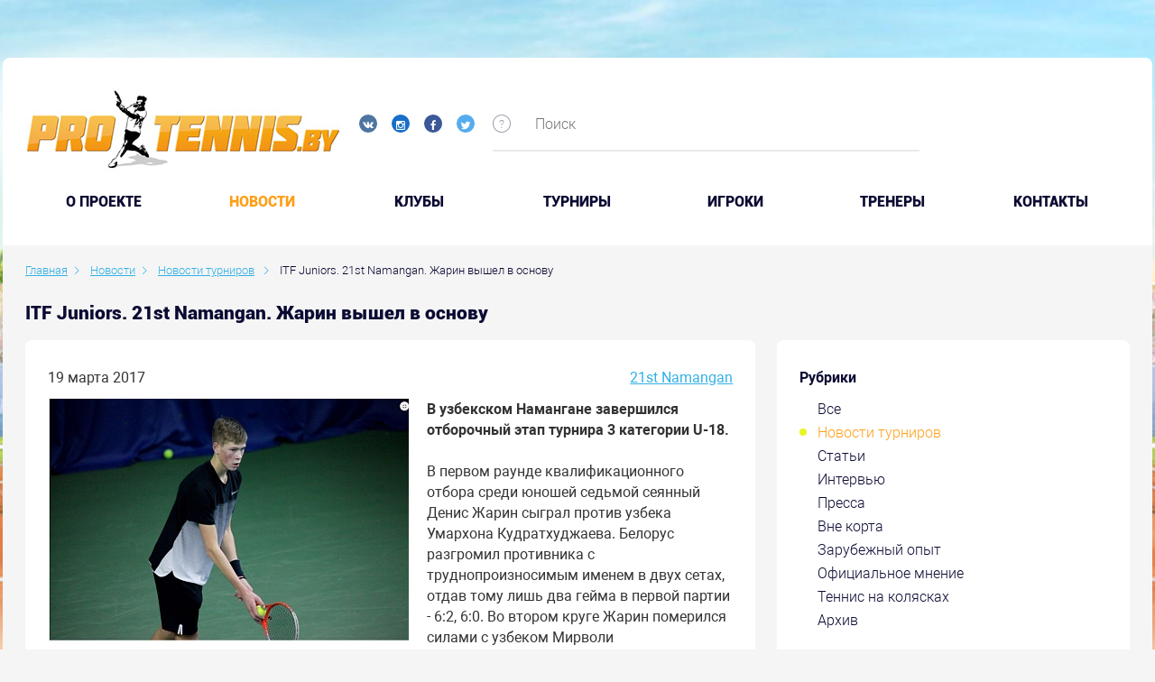

--- FILE ---
content_type: text/html; charset=UTF-8
request_url: https://protennis.by/news/tournament_news/itf-juniors-21st-namangan-zharin-out-the-basis/
body_size: 89986
content:

<!DOCTYPE html>
<!--[if IE 8]><html class="ie ie8" lang="ru-RU"><![endif]-->
<!--[if IE 9]><html class="ie ie9" lang="ru-RU"><![endif]-->
<!--[if (gt IE 9)|!(IE)]><!-->
<html lang="ru-RU">
<!--<![endif]-->
<head prefix="og: https://ogp.me/ns# fb: https://ogp.me/ns/fb# video: https://ogp.me/ns/video# ya: https://webmaster.yandex.ru/vocabularies/">
    <meta charset="UTF-8">
    <meta name="format-detection" content="telephone=no">
    <meta name="SKYPE_TOOLBAR" content="SKYPE_TOOLBAR_PARSER_COMPATIBLE">
    <meta name="cmsmagazine" content="76c5fb8872e8328840d5f6d32da019af">
    <meta name="viewport" content="width=device-width, initial-scale=1.0">

    <link rel="icon" href="/favicon.ico" type="image/x-icon">
    <link rel="apple-touch-icon-precomposed" href="/local/templates/.default/apple-touch-icon.png">

    <title>ITF Juniors. 21st Namangan. Жарин вышел в основу </title>

    <meta http-equiv="Content-Type" content="text/html; charset=UTF-8" />
<meta name="robots" content="index, follow" />
<meta name="keywords" content="Новости" />
<meta name="description" content="В узбекском Намангане завершился отборочный этап турнира 3 категории U-18." />
<script type="text/javascript" data-skip-moving="true">(function(w, d, n) {var cl = "bx-core";var ht = d.documentElement;var htc = ht ? ht.className : undefined;if (htc === undefined || htc.indexOf(cl) !== -1){return;}var ua = n.userAgent;if (/(iPad;)|(iPhone;)/i.test(ua)){cl += " bx-ios";}else if (/Android/i.test(ua)){cl += " bx-android";}cl += (/(ipad|iphone|android|mobile|touch)/i.test(ua) ? " bx-touch" : " bx-no-touch");cl += w.devicePixelRatio && w.devicePixelRatio >= 2? " bx-retina": " bx-no-retina";var ieVersion = -1;if (/AppleWebKit/.test(ua)){cl += " bx-chrome";}else if ((ieVersion = getIeVersion()) > 0){cl += " bx-ie bx-ie" + ieVersion;if (ieVersion > 7 && ieVersion < 10 && !isDoctype()){cl += " bx-quirks";}}else if (/Opera/.test(ua)){cl += " bx-opera";}else if (/Gecko/.test(ua)){cl += " bx-firefox";}if (/Macintosh/i.test(ua)){cl += " bx-mac";}ht.className = htc ? htc + " " + cl : cl;function isDoctype(){if (d.compatMode){return d.compatMode == "CSS1Compat";}return d.documentElement && d.documentElement.clientHeight;}function getIeVersion(){if (/Opera/i.test(ua) || /Webkit/i.test(ua) || /Firefox/i.test(ua) || /Chrome/i.test(ua)){return -1;}var rv = -1;if (!!(w.MSStream) && !(w.ActiveXObject) && ("ActiveXObject" in w)){rv = 11;}else if (!!d.documentMode && d.documentMode >= 10){rv = 10;}else if (!!d.documentMode && d.documentMode >= 9){rv = 9;}else if (d.attachEvent && !/Opera/.test(ua)){rv = 8;}if (rv == -1 || rv == 8){var re;if (n.appName == "Microsoft Internet Explorer"){re = new RegExp("MSIE ([0-9]+[\.0-9]*)");if (re.exec(ua) != null){rv = parseFloat(RegExp.$1);}}else if (n.appName == "Netscape"){rv = 11;re = new RegExp("Trident/.*rv:([0-9]+[\.0-9]*)");if (re.exec(ua) != null){rv = parseFloat(RegExp.$1);}}}return rv;}})(window, document, navigator);</script>


<link href="/bitrix/cache/css/s1/.default/kernel_main/kernel_main.css?157674856526562" type="text/css"   rel="stylesheet" />
<link href="/bitrix/cache/css/s1/.default/page_e211b5466b267b713c10b1a88f6bf9f5/page_e211b5466b267b713c10b1a88f6bf9f5.css?157674856941124" type="text/css"   rel="stylesheet" />
<link href="/bitrix/cache/css/s1/.default/template_8ce5acf09defac20d6b6d86d7fc626b0/template_8ce5acf09defac20d6b6d86d7fc626b0.css?1576748557490374" type="text/css"   data-template-style="true"  rel="stylesheet" />



<meta property="og:type" content="article" />
    <meta property="og:locale" content="ru_RU" />
    <meta property="og:title" content="ITF Juniors. 21st Namangan. Жарин вышел в основу" />
    <meta property="og:description" content="В узбекском Намангане завершился отборочный этап турнира 3 категории U-18." />
    <meta property="og:url" content="https://protennis.by/news/tournament_news/itf-juniors-21st-namangan-zharin-out-the-basis/" />
    <meta property="og:image" content="http://protennis.by/upload/resize_cache/iblock/cd0/400_600_0/drvrmrfpibe.jpg">
      
</head>
<body class="ru js-off pm-close inner in-section">

<!-- Matomo -->
<script data-skip-moving="true">
  var _paq = window._paq = window._paq || [];
  /* tracker methods like "setCustomDimension" should be called before "trackPageView" */
  _paq.push(['trackPageView']);
  _paq.push(['enableLinkTracking']);
  (function() {
    var u="https://rum.u-team.by/";
    _paq.push(['setTrackerUrl', u+'matomo.php']);
    _paq.push(['setSiteId', '75']);
    var d=document, g=d.createElement('script'), s=d.getElementsByTagName('script')[0];
    g.async=true; g.src=u+'matomo.js'; s.parentNode.insertBefore(g,s);
  })();
</script>
<!-- End Matomo Code -->

<!-- Yandex.Metrika counter -->
<script type="text/javascript" data-skip-moving=true>
    (function (d, w, c) {
        (w[c] = w[c] || []).push(function() {
            try {
                w.yaCounter25543049 = new Ya.Metrika({
                    id:25543049,
                    clickmap:true,
                    trackLinks:true,
                    accurateTrackBounce:true,
                    webvisor:true
                });
            } catch(e) { }
        });

        var n = d.getElementsByTagName("script")[0],
            s = d.createElement("script"),
            f = function () { n.parentNode.insertBefore(s, n); };
        s.type = "text/javascript";
        s.async = true;
        s.src = "https://mc.yandex.ru/metrika/watch.js";

        if (w.opera == "[object Opera]") {
            d.addEventListener("DOMContentLoaded", f, false);
        } else { f(); }
    })(document, window, "yandex_metrika_callbacks");
</script>
<!-- /Yandex.Metrika counter -->
<div id="db" class="g-wrap">
    <div class="outer-bg pm-content">
        <div class="g-wrapper">
            <div class="g-wrapper_i">
                <div class="promo-container">
                                    </div>
                <header class="g-header">
                    <div class="g-header_mob">
                        <div class="container">
                            <div class="row">
                                <div class="col-xs-12">
                                    <div class="logo-head-mob">
                                                                                    <a href="/" itemprop="url">
                                                <img src="/local/templates/.default/images/logo-mobile.jpg" alt="Логотип компании" title="Логотип компании" itemprop="logo">                                            </a>
                                                                            </div>
                                    <div class="social-header">
                                        <div class="social-list">
    <a href="https://vk.com/protennisby" target="_blank" class="item ic-vk"></a>
    <a href="https://www.instagram.com/protennis.by/" target="_blank" class="item ic-in"></a>
<!--      <a href="#" target="_blank" class="item ic-you"></a>-->
    <a href="https://www.facebook.com/groups/141824652567862/" target="_blank" class="item ic-facebook"></a>
    <a href="https://twitter.com/protennisby" target="_blank" class="item ic-tw"></a>
</div>
<br>                                        
                                                                            </div>
                                </div>
                            </div>
                            <div class="row mob-control">
                                <div class="col-xs-12">
                                    <div class="hamb-wrap">
                                        <button id="seo-hamburger" class="hamburger pm-opener closed"><span class="ico"></span></button>
                                    </div>
                                                                        <div class="search-mob dropdown">
                                        <div data-toggle="dropdown" class="dropdown-toggle"></div>
                                        <div class="dropdown-menu">
                                            <div class="container">
                                                	<div id="mfilter-title-search" class="search-head-mob hide-print">
		<form action="/search/">
			<fieldset class="field">
				<input placeholder="Поиск" class="input" required="" id="mtitle-search-input" maxlength="50" type="search" name="q" value="" autocomplete="off"/>
				<span class="submit"><input id="seo-search-mob" name="btn-search" type="submit" value="Найти" class="btn btn-default btn-search"></span>
			</fieldset>
		</form>
	</div>
                                            </div>
                                        </div>
                                    </div>
                                    
<div class="mobile-menu">
	<div class="container">
		<ul class="list list-reset">
								<li class="item">
						<a  href="/about/">O проекте</a>
					</li>
									<li class="item active">
														<a  href="/news/">Новости</a>
												</li>
									<li class="item">
						<a  href="/clubs/">Клубы</a>
					</li>
									<li class="item">
						<a  href="/tournaments/">Турниры</a>
					</li>
									<li class="item">
						<a  href="/players/">Игроки</a>
					</li>
									<li class="item">
						<a  href="/coaches/">Тренеры</a>
					</li>
									<li class="item">
						<a  href="/contacts/">Контакты</a>
					</li>
						</ul>
	</div>
</div>

                                </div>
                            </div>
                        </div>
                    </div>
                    <div class="g-header_i">
                        <div class="container">
                            <div class="row">
                                <div class="col-xs-10 col-md-7 col-lg-5">
                                    <div class="logo-head">
                                        <div itemscope="" itemtype="https://schema.org/Organization" class="logo">
                                                                                            <a href="/" itemprop="url">
                                                    <img src="/local/templates/.default/images/logo.jpg" alt="Логотип компании" title="Первый портал о белорусском теннисе" itemprop="logo">                                                </a>
                                                                                    </div>
                                    </div>
                                    <div class="social-header">
                                        <div class="social-list">
    <a href="https://vk.com/protennisby" target="_blank" class="item ic-vk"></a>
    <a href="https://www.instagram.com/protennis.by/" target="_blank" class="item ic-in"></a>
<!--      <a href="#" target="_blank" class="item ic-you"></a>-->
    <a href="https://www.facebook.com/groups/141824652567862/" target="_blank" class="item ic-facebook"></a>
    <a href="https://twitter.com/protennisby" target="_blank" class="item ic-tw"></a>
</div>
<br>                                                                            </div>
                                </div>
                                <div class="col-xs-2 col-md-5 col-lg-7">
                                    	<div class="search-header">
		<div id="title-search">
			<div class="icon sp-icon-help">
				<div class="drop-wrap">Введите ключевые слова для поиска по сайту</div>
			</div>
			<form action="/search/" class="form-search">
				<fieldset class="field">
					<input id="title-search-input" type="text" name="q" value="" autocomplete="off" placeholder="Поиск" class="input"/>
				</fieldset>
			</form>
		</div>
	</div>
                                    <!--                                        <div class="login"><a href="/personal/auth/" class="item in">Вход</a>/<a href="/personal/registration/" class="item reg">Регистрация</a></div>-->
                                                                    </div>
                            </div>
                            <div class="menu-main">
                                <ul class="menu_level_1 list-reset">
		
			<li class="item_1">
				<a  href="/about/">O проекте</a>
			</li>	
					<li class="item_1 active">
										<a  href="/news/">Новости</a>
									<i></i>
			</li>	
			
			<li class="item_1">
				<a  href="/clubs/">Клубы</a>
			</li>	
			
			<li class="item_1">
				<a  href="/tournaments/">Турниры</a>
			</li>	
			
			<li class="item_1">
				<a  href="/players/">Игроки</a>
			</li>	
			
			<li class="item_1">
				<a  href="/coaches/">Тренеры</a>
			</li>	
			
			<li class="item_1">
				<a  href="/contacts/">Контакты</a>
			</li>	
		</ul>

                            </div>
                        </div>
                    </div>
                </header>
                <div class="g-main">
                    <div class="g-main_i container">
                        <div class="row">
                            <div class="col-xs-12">
                                                                    <div class="breadcrumb"><ol class="list-reset" itemscope itemtype="https://schema.org/BreadcrumbList"><li itemprop="itemListElement" itemscope itemtype="https://schema.org/ListItem" >
							<a itemprop="item" href="/" title="Главная"><span itemprop="name">Главная</span></a>
							<meta itemprop="position" content="1" />
						</li><li itemprop="itemListElement" itemscope itemtype="https://schema.org/ListItem" >
							<a itemprop="item" href="/news/" title="Новости"><span itemprop="name">Новости</span></a>
							<meta itemprop="position" content="2" />
						</li><li itemprop="itemListElement" itemscope itemtype="https://schema.org/ListItem" >
							<a itemprop="item" href="/news/tournament_news/" title="Новости турниров"><span itemprop="name">Новости турниров</span></a>
							<meta itemprop="position" content="3" />
						</li>
			<li itemprop="itemListElement" itemscope itemtype="https://schema.org/ListItem" class="active">
				<span itemprop="item">ITF Juniors. 21st Namangan. Жарин вышел в основу</span>
				<meta itemprop="position" content="4" />
			</li></ol></div>                                    <h1 class="small" id="title">ITF Juniors. 21st Namangan. Жарин вышел в основу</h1>                                                            </div>
                        </div>

                        <div class="row">
                                                            <aside class="g-sidebar col-md-4 col-xs-12 hide-print pull-right">
                                                                                                            <nav class="menu-accordion">
                                        
<div class="content-section">
	<div class="rubric">
		<div class="ttl">Рубрики</div>
		<ul class="list list-reset">
									<li class="item_1 ">
								<a href="/news/" title="Все" class="">Все</a>
							</li>
													<li class="item_1  active">
															<a href="/news/tournament_news/" title="Новости турниров" class="">Новости турниров</a>
														</li>
													<li class="item_1 ">
								<a href="/news/articles/" title="Статьи" class="">Статьи</a>
							</li>
													<li class="item_1 ">
								<a href="/news/intervyu/" title="Интервью" class="">Интервью</a>
							</li>
													<li class="item_1 ">
								<a href="/news/pressa/" title="Пресса" class="">Пресса</a>
							</li>
													<li class="item_1 ">
								<a href="/news/vne_korta/" title="Вне корта" class="">Вне корта</a>
							</li>
													<li class="item_1 ">
								<a href="/news/zarubezhnyy_opyt/" title="Зарубежный опыт" class="">Зарубежный опыт</a>
							</li>
													<li class="item_1 ">
								<a href="/news/oficial-opinion/" title="Официальное мнение" class="">Официальное мнение</a>
							</li>
													<li class="item_1 ">
								<a href="/news/tennis-na-kolyaskakh/" title="Теннис на колясках" class="">Теннис на колясках</a>
							</li>
													<li class="item_1 ">
								<a href="/news/archive/" title="Архив" class="">Архив</a>
							</li>
								</ul>
	</div>
</div>                                    </nav>
                                                                        <div class="content-section">
    <div id="contentBlock" style="position: absolute; background: #fff; opacity: 0.5; z-index: 999; display: none;"></div>
    <div class="rubric-filter">
        <form id="form-filter" class="form-filter clearfix">
             
                    
        <div class="title">Выбрать турниры</div>
            <div class="form-group control-group">
                <label>
                    <div class="text">
                        <div id="tournaments" class="input-group date">
                           <select class=" form-control" name="tournaments">
                               <option value="0"></option>
                                                              <option  value="86521"> 17th Lyttos Beach ITF World Tour 2020</option> 
                                                              <option  value="86571"> 17th Lyttos Beach ITF World Tour 2020 W45 Men</option> 
                                                              <option  value="99184"> 6° Memorial Gaio Camporesi 2025</option> 
                                                              <option  value="57266"> Connecticut Open 2017</option> 
                                                              <option  value="81295"> Davis Cup 2018. Group I Europe/Africa. Relegation Round 1</option> 
                                                              <option  value="95111"> I Open ITF Junior Ciudad de Béjar - I Trofeo Metalizard 2024</option> 
                                                              <option  value="87988"> International Junior Tournament - J3 Shymkent 2021</option> 
                                                              <option  value="83548"> Internationaux de Troyes 2019</option> 
                                                              <option  value="79965"> Israel Women's tournament 1 2018</option> 
                                                              <option  value="84627"> ITF WTT W25 Nanning 2019</option> 
                                                              <option  value="55391">$ 60.000 Izmir</option> 
                                                              <option  value="63729">$15,000 Antalya Tennis Organisation Cup 2017</option> 
                                                              <option  value="62993">$25,000 Guiyang 2017</option> 
                                                              <option  value="80556">$25,000 Sanchez-Casal Women's Pro Circuit 2018</option> 
                                                              <option  value="90935">1.TE Tournament Junior Tour Raiffeisenbank International Turnier Krems 2022</option> 
                                                              <option  value="54524">1° torneo int. 15,000 $ Break Point Asd Città di Vigevano</option> 
                                                              <option  value="91109">10a CMG Tennis Cup 2022</option> 
                                                              <option  value="51444">10e Engie Open Bourgogne Franche </option> 
                                                              <option  value="64673">10ème Internationaux de Bagnoles-de-l'Orne 2018</option> 
                                                              <option  value="89568">10º Memorial António Luzio Vaz 2021</option> 
                                                              <option  value="48825">10th Lyttos Beach </option> 
                                                              <option  value="63964">10th Lyttos Beach 2017</option> 
                                                              <option  value="64151">10th Lyttos Beach F10 2017</option> 
                                                              <option  value="64041">10th Lyttos Beach F8 2017</option> 
                                                              <option  value="64079">10th Lyttos Beach F9 2017</option> 
                                                              <option  value="100329">10th West Asia Fujairah Cup 2025</option> 
                                                              <option  value="80495">11.Luka Koper Junior Open Under 12</option> 
                                                              <option  value="92061">11ème Engie Open de Mâcon 2023</option> 
                                                              <option  value="82102">11th UAE - Fujairah ITF Junior Championships</option> 
                                                              <option  value="89115">12&U Tennis Europe Tournament Devoted to the Memory of Haydar Aliyev 2021 1</option> 
                                                              <option  value="94266">12º Memorial António Luzio Vaz 2023</option> 
                                                              <option  value="51644">12th Annual Revolution Technologies Pro Tennis Classic</option> 
                                                              <option  value="89635">12th Fujairah ITF Junior 2022</option> 
                                                              <option  value="79908">12th Lyttos Beach 2018</option> 
                                                              <option  value="80116">12th Lyttos Beach F5 2018</option> 
                                                              <option  value="90803">13. Schönbusch Open 2022</option> 
                                                              <option  value="91959">13ème Engie Open de l'Isère 2023</option> 
                                                              <option  value="91776">13th Fujairah ITF Junior 2023</option> 
                                                              <option  value="88514">14&U Tennis Europe Tournament Devoted to the Memory of Haydar Aliyev 2021</option> 
                                                              <option  value="88565">14&U Tennis Europe Tournament Devoted to the Memory of Haydar Aliyev 2021 2</option> 
                                                              <option  value="90415">14&U Tennis Europe Tournaments Devoted to the Memory of Haydar Aliyev 2022</option> 
                                                              <option  value="90451">14&U Tennis Europe Tournaments Devoted to the Memory of Haydar Aliyev 2022 2</option> 
                                                              <option  value="92170">14eme Internationaux Féminin de Gonesse 2023</option> 
                                                              <option  value="91451">14º Torneo Internacional Cadete CCD Sanxenxo - Fuente Liviana 2022</option> 
                                                              <option  value="94325">14th Fujairah Junior 2024</option> 
                                                              <option  value="83125">14th Lyttos Beach ITF World Tour</option> 
                                                              <option  value="95635">15ème Open BNP Paribas de Côte d'Or 2024</option> 
                                                              <option  value="84918">15th Lyttos Beach ITF World Tour 2019 Men</option> 
                                                              <option  value="84963">15th Lyttos Beach ITF World Tour 2019 W48 Men</option> 
                                                              <option  value="85010">15th Lyttos Beach ITF World Tour 2019 W49 Men</option> 
                                                              <option  value="85057">15th Lyttos Beach ITF World Tour 2019 W50 Men</option> 
                                                              <option  value="88746">16&U Tennis Europe Tournament Devoted to the Memory of Haydar Aliyev 2021 1</option> 
                                                              <option  value="90408">16&U Tennis Europe Tournaments Devoted to the Memory of Haydar Aliyev 2022</option> 
                                                              <option  value="90452">16&U Tennis Europe Tournaments Devoted to the Memory of Haydar Aliyev 2022 2</option> 
                                                              <option  value="98016">16e Internationaux Féminin de Gonesse 2025</option> 
                                                              <option  value="97086">16º Torneo Internacional Cadete de Sanxenxo - Fuente Liviana 2024</option> 
                                                              <option  value="63829">16º Torneo Internacional Junior de Sanxenxo 2017</option> 
                                                              <option  value="55856">16th Tallink Cup 2017</option> 
                                                              <option  value="86622">17th Lyttos Beach ITF World Tour 2020 W46 Men</option> 
                                                              <option  value="64676">17th UAE - Abu Dhabi ITF Junior Championships by ADSC 2018</option> 
                                                              <option  value="81642">17th UAE Dubai ITF Junior Championships</option> 
                                                              <option  value="64761">18èmes Internationaux Masculins Bressuire 2018</option> 
                                                              <option  value="84578">18º Torneo Internacional Junior de Sanxenxo 2019</option> 
                                                              <option  value="55577">18th Babolat Cup </option> 
                                                              <option  value="83393">18th Tallink Open</option> 
                                                              <option  value="82175">18th UAE - Dubai ITF Junior Championships</option> 
                                                              <option  value="89682">19th Dubai ITF Junior Championships 2022</option> 
                                                              <option  value="89023">19th International Tournament U16 Joan Mir &quot;In Memoriam&quot; 2021</option> 
                                                              <option  value="86279">19th Tallink Open 2020</option> 
                                                              <option  value="89003">1ère édition de l'ITF Féminin Le Neubourg 80.000$ + H 2021</option> 
                                                              <option  value="87299">1st Al Habtoor Women's 25K 2021</option> 
                                                              <option  value="91856">1st Empire Cup U18 2023</option> 
                                                              <option  value="85615">1st Empire Men's Indoor 15.000 USD 2020</option> 
                                                              <option  value="82394">1st Empire Women's Indoor 2019</option> 
                                                              <option  value="93545">1st Humenne Cup 2023 U18</option> 
                                                              <option  value="87117">1st ITF WTT M15 Bratislava 2021</option> 
                                                              <option  value="89495">1st Qatar ITF World Tennis Tour Junior 2021</option> 
                                                              <option  value="91850">1st Qatar Junior 2023</option> 
                                                              <option  value="85736">1st Qatar Men's ITF World Tennis Tour 2020</option> 
                                                              <option  value="97586">1st Qatar Men's ITF World Tennis Tour 2025</option> 
                                                              <option  value="82641">1st Qatar Men's ITF WorldTennis Tour 2019</option> 
                                                              <option  value="82869">1ST SHINE EUROPE SUPER SERIES</option> 
                                                              <option  value="54488">1st Tajikistan Open International Tournament  </option> 
                                                              <option  value="80573">2 Torneo It. Citta Di Biella Memorial R. Bramanta Trofeo Soland 2015</option> 
                                                              <option  value="92582">2. Radio 21 Open 2023</option> 
                                                              <option  value="93249">2.TE Tournament Junior Tour Raiffeisenbank International Turnier Krems 2023</option> 
                                                              <option  value="91814">20 Dubai ITF World Tennis Tour Juniors 2023</option> 
                                                              <option  value="95335">20° Torneo Internazionale Giovanile Di Tennis - 18° Memorial Giuseppe Cassani 2024 U14</option> 
                                                              <option  value="92528">20° Torneo Internazionale Under 12 Maglie - Trofeo Maglio 2023</option> 
                                                              <option  value="80933">2015 The Junior Championships, Wimbledon</option> 
                                                              <option  value="56400">2017 European Junior Championships</option> 
                                                              <option  value="56363">2017 European Junior Championships 14 & Under</option> 
                                                              <option  value="56364">2017 European Junior Championships 16 & Under</option> 
                                                              <option  value="55951">2017 Shenzhen Futian</option> 
                                                              <option  value="63601">2017 Tennis Europe Junior Masters</option> 
                                                              <option  value="48314">2017 Tennis Europe Winter Cups by HEAD Girls U-14</option> 
                                                              <option  value="48313">2017 Tennis Europe Winter Cups by HEAD Girls U-16</option> 
                                                              <option  value="81257">2018 Cassis Open Provence</option> 
                                                              <option  value="81038">2018 European Junior Championships 14 & Under</option> 
                                                              <option  value="81037">2018 European Junior Championships 16 & Under</option> 
                                                              <option  value="81144">2018 Gwangju Open Challenger</option> 
                                                              <option  value="81249">2018 International Challenger Zhangjiagang</option> 
                                                              <option  value="81519">2018 Liuzhou International Challenger</option> 
                                                              <option  value="81558">2018 Shenzhen International Challenger</option> 
                                                              <option  value="81408">2018 Tennis Europe Junior Masters </option> 
                                                              <option  value="80906">2018 The Junior Championships, Wimbledon  </option> 
                                                              <option  value="81051">2018 THINDOWN BIELLA </option> 
                                                              <option  value="80815">2018 Wimbledon Championships</option> 
                                                              <option  value="82482">2019 2nd Empire Women's Indoor</option> 
                                                              <option  value="82149">2019 AGL Loy Yang Traralgon Junior International</option> 
                                                              <option  value="83534">2019 European Junior Championships 14 & Under</option> 
                                                              <option  value="83533">2019 European Junior Championships 16 & Under</option> 
                                                              <option  value="83532">2019 European Junior Championships 18 & Under</option> 
                                                              <option  value="82637">2019 GanJiang New Area ITF World Tennis Tour W15</option> 
                                                              <option  value="83256">2019 Hengyang Open</option> 
                                                              <option  value="82666">2019 PINGSHAN OPEN</option> 
                                                              <option  value="84497">2019 Tennis Europe Junior Masters 14&U</option> 
                                                              <option  value="82634">2019 Zhuhai Open</option> 
                                                              <option  value="80865">21e Engie Open de la Porte du Hainaut</option> 
                                                              <option  value="80416">21e Open de Cagnes-sur-Mer 2018</option> 
                                                              <option  value="91522">21ème Engie Open Nantes Atlantique 2022</option> 
                                                              <option  value="94356">21st  Dubai Juniors 2024</option> 
                                                              <option  value="81825">21st Al Habtoor Tennis Challenge</option> 
                                                              <option  value="94158">21st Dubai Duty Free ITF Junior Championships 2023</option> 
                                                              <option  value="49046">21st Namangan</option> 
                                                              <option  value="90615">21st Realsport Open 2022 16</option> 
                                                              <option  value="84098">21st Serbia Junior Open Novi Sad 2019</option> 
                                                              <option  value="87921">22. Euroregion Nisa Cup 2021</option> 
                                                              <option  value="97578">22nd  Dubai Juniors 2025</option> 
                                                              <option  value="97351">22nd Dubai Duty Free ITF Junior Championships 2024</option> 
                                                              <option  value="80032">22nd Namangan U-18 2018</option> 
                                                              <option  value="94841">22nd Tournament U16 Joan Mir &quot;In Memoriam&quot; 2024</option> 
                                                              <option  value="95172">22º Memorial Nacho Juncosa 2024</option> 
                                                              <option  value="88039">22th U-14 Tallinn Open 2021</option> 
                                                              <option  value="51731">23 April Cup</option> 
                                                              <option  value="87427">23 April Cup 2021</option> 
                                                              <option  value="91825">23ème Internationaux de Bressuire - 79 2023</option> 
                                                              <option  value="99915">23º ITF World Tennis Tour Juniors Sanxenxo - Fuente Liviana 2025</option> 
                                                              <option  value="98841">23º Memorial Nacho Juncosa 2025</option> 
                                                              <option  value="100416">23rd  Dubai Duty Free Juniors Championships 2025</option> 
                                                              <option  value="86783">23rd Al Habtoor Tennis Challenge 2020</option> 
                                                              <option  value="82714">23rd Namangan ITF Juniors</option> 
                                                              <option  value="96788">23rd Realsport Open 2024 U16</option> 
                                                              <option  value="98159">23rd Tournament U16 Joan Mir &quot;In Memoriam&quot; 2025</option> 
                                                              <option  value="90703">23th U-14 Tallinn Open 2022</option> 
                                                              <option  value="91326">24è Internationaux De Tennis Nevers - Nievre 2022</option> 
                                                              <option  value="82977">24e tournoi ITF Juniors de Beaulieu-sur-Mer</option> 
                                                              <option  value="89436">24th Al Habtoor Tennis Challenge 2021</option> 
                                                              <option  value="93470">24th Namangan ITF Juniors 2023 J100</option> 
                                                              <option  value="93025">24th Tallinn Open 2023 U-14</option> 
                                                              <option  value="80489">25° Internazionali Femminili di Tennis Citta' Di Caserta 2012</option> 
                                                              <option  value="94795">25º Azores Open 2024 U12</option> 
                                                              <option  value="96340">25th Namangan Tournament 2024 J100</option> 
                                                              <option  value="95856">25th Tallinn Open 2024 TE U14</option> 
                                                              <option  value="80860">26ème Grand Prix de Tennis de Bourg-En-Bresse - Open de l'Ain 2017</option> 
                                                              <option  value="100355">26º Azores Open 2025 U12</option> 
                                                              <option  value="94251">26th Al Habtoor Tennis Challenge 2023</option> 
                                                              <option  value="90184">27 Azores/Lawn Tennis Club Tournament 14 & Under 2022</option> 
                                                              <option  value="95079">27e Tournoi ITF Juniors de Beaulieu-sur-Mer 2024</option> 
                                                              <option  value="97426">27th Al Habtoor Tennis Challenge 2024</option> 
                                                              <option  value="83247">27th Internat. Nürnberger Versicherungs-ITF-Junior Tournament</option> 
                                                              <option  value="92238">28 Azores/Lawn Tennis Club Tournament 14 & Under 2023</option> 
                                                              <option  value="49094">28e Open du Havre </option> 
                                                              <option  value="98310">28e Tournoi ITF Juniors de Beaulieu-sur-Mer 2025</option> 
                                                              <option  value="95857">28th Deltatel - Tivoli Trophy Timisoara 2024</option> 
                                                              <option  value="96511">29. Slovenian Junior Open 2024</option> 
                                                              <option  value="90463">29th Ensana Piestany Cup U14 2022</option> 
                                                              <option  value="85447">2nd Empire Women's Indoor 25.000 USD 2020</option> 
                                                              <option  value="87161">2nd ITF WTT M15 Bratislava 2021</option> 
                                                              <option  value="89543">2nd Qatar ITF World Tennis Tour Junior 2021</option> 
                                                              <option  value="91892">2nd Qatar Junior 2023</option> 
                                                              <option  value="97643">2nd Qatar Men's ITF World Tennis Tour 2025</option> 
                                                              <option  value="85684">2nd Tallink Junior Open 2020</option> 
                                                              <option  value="94383">2nd UAE Junior 2024</option> 
                                                              <option  value="82963">2nd Velayat Cup Junior Tournament</option> 
                                                              <option  value="96169">3. TE Krems 2024 U16</option> 
                                                              <option  value="98143">30 Azores/Lawn Tennis Club Tournament 2025 U14</option> 
                                                              <option  value="96127">30. AHG Cup 2024</option> 
                                                              <option  value="95054">30ª Taça Internacional Maia Jovem 2024</option> 
                                                              <option  value="80480">31° Internazionali Femminili di Tennis Citta' Di Caserta 2018</option> 
                                                              <option  value="98248">31ª Taça Internacional Maia Jovem 2025</option> 
                                                              <option  value="86076">31st Palermo Ladies Open 2020</option> 
                                                              <option  value="98424">32nd Ensana Piestany Cup U14 2025</option> 
                                                              <option  value="92208">33ème Open du Havre 2023</option> 
                                                              <option  value="96002">35° Palermo Ladies Open 2024</option> 
                                                              <option  value="89077">36th Perin Memorijal 2021</option> 
                                                              <option  value="97365">37 Copa Mundial Yucatan 2024</option> 
                                                              <option  value="100595">37ème Open des 10-12 du TCBB 2025</option> 
                                                              <option  value="48826">37th Tashkent ITF Juniors 2017   </option> 
                                                              <option  value="79978">38th Tashkent U-18 2018</option> 
                                                              <option  value="90356">39° Torneo Bayer Internazionale Under 18 di Salsomaggiore 2022</option> 
                                                              <option  value="97637">3nd UAE Junior 2025</option> 
                                                              <option  value="96722">3º Laietà Barcelona Cup 2024 U16</option> 
                                                              <option  value="97474">3rd Qatar Men's ITF World Tennis Tour 2024</option> 
                                                              <option  value="84580">3rd Qatar Men's ITF WorldTennis Tour 2019</option> 
                                                              <option  value="87116">3rd Tallink Junior Open 2021</option> 
                                                              <option  value="93335">3rd Upper Austrian Juniors Grand Prix presented by Danubis 2023</option> 
                                                              <option  value="89600">4. Eintracht Frankfurt ITF Jugend Weltranglistenturnier 2022</option> 
                                                              <option  value="98669">4. Radio 21 Open 2025 powered by Solarservice Norddeutschland</option> 
                                                              <option  value="94744">4° Città di Lugano 2024</option> 
                                                              <option  value="56787">40. LBS Müller Junior Cup Ulm</option> 
                                                              <option  value="95173">40th Premier Sarawak Cup 2024</option> 
                                                              <option  value="80477">40th Torneo &quot;Città Di Santa Croce&quot; Mauro Sabatini  </option> 
                                                              <option  value="95284">41° torneo Bayer Internazionale Under 18 di Salsomaggiore 2024</option> 
                                                              <option  value="83629">42. Internationale Deutsche Tennismeisterschaften U14 Dueren 2019</option> 
                                                              <option  value="98520">42° torneo Bayer Internazionale Under 18 di Salsomaggiore 2025</option> 
                                                              <option  value="90453">42° Torneo Internazionale “Città di Santa Croce” Mauro Sabatini 2022</option> 
                                                              <option  value="98447">42nd Premier Sarawak Cup 2025</option> 
                                                              <option  value="99706">43rd Premier Sarawak Cup 2025</option> 
                                                              <option  value="98662">45° Torneo Internazionale “Città di Santa Croce” Mauro Sabatini 2025</option> 
                                                              <option  value="90289">45th City of Florence 2022</option> 
                                                              <option  value="93253">47 Grand Prix Wojciecha Fibaka 2023</option> 
                                                              <option  value="96198">48 Grand Prix Wojciecha Fibaka 2024</option> 
                                                              <option  value="99363">49 Grand Prix Wojciecha Fibaka 2025</option> 
                                                              <option  value="99837">4º Laietà Barcelona Cup 2025 U16</option> 
                                                              <option  value="94610">4th Carinthian Juniors Trophy 2024</option> 
                                                              <option  value="91161">4th Open AENJ Barcelona 2022</option> 
                                                              <option  value="64281">4th Qatar ITF Futures 2017</option> 
                                                              <option  value="81770">4th Qatar ITF Futures 2018</option> 
                                                              <option  value="97496">4th Qatar Men's ITF World Tennis Tour 2024</option> 
                                                              <option  value="84633">4th Qatar Men's ITF WorldTennis Tour 2019</option> 
                                                              <option  value="80566">5° Torneo Internazionale di Tennis U16 Città di Biella 2018</option> 
                                                              <option  value="80568">54th Astrid Bowl Charleroi, Belgian International Junior Championships</option> 
                                                              <option  value="83139">55th Astrid Bowl Charleroi, Belgian International Junior Championships</option> 
                                                              <option  value="38156">55th Junior Orange Bowl International</option> 
                                                              <option  value="88963">56th Astrid Bowl Charleroi, Belgian International Junior Championships 2021</option> 
                                                              <option  value="95559">57° Torneo Avvenire 2024 U14</option> 
                                                              <option  value="90561">57th Astrid Bowl Charleroi, Belgian International Junior Championships 2022</option> 
                                                              <option  value="98832">58° Torneo Avvenire 2025</option> 
                                                              <option  value="92765">58th Astrid Bowl Charleroi 2023</option> 
                                                              <option  value="54670">58th Trofeo Bonfiglio - Campionati Internazionali d'Italia Juniores</option> 
                                                              <option  value="80484">59th Trofeo Bonfiglio - Campionati Internazionali d'Italia Juniores</option> 
                                                              <option  value="64369">5th Qatar ITF Futures 2017</option> 
                                                              <option  value="81830">5th Qatar ITF Futures 2018</option> 
                                                              <option  value="85052">5th Qatar men's ITF World Tennis Tour 2019</option> 
                                                              <option  value="89579">5th Qatar Men's ITF World Tennis Tour 2021</option> 
                                                              <option  value="98795">60th Astrid Bowl Charleroi 2025</option> 
                                                              <option  value="83129">60th Trofeo Bonfiglio - Campionati Internazionali d'Italia Juniores</option> 
                                                              <option  value="88249">61st Trofeo Bonfiglio - Campionati Internazionali d'Italia Juniores 2021</option> 
                                                              <option  value="90511">62° Trofeo Bonfiglio - Campionati Internazionali d'Italia Juniores 2022</option> 
                                                              <option  value="98730">65° Trofeo Bonfiglio - Campionati Internazionali d'Italia Juniores 2025</option> 
                                                              <option  value="63643">6º Torneo Internacional Junior de Pontevedra 2017</option> 
                                                              <option  value="81854">6th Qatar ITF Futures 2018</option> 
                                                              <option  value="89582">6th Qatar Men's ITF World Tennis Tour 2021</option> 
                                                              <option  value="85090">6th Qatar Men's ITF WorldTennis Tour 2019</option> 
                                                              <option  value="83137">7. ITF - Bredeney Ladies Open 2019</option> 
                                                              <option  value="93027">8.Bludenz European Junior Open 2023</option> 
                                                              <option  value="82904">8e Edition du Nana Trophy</option> 
                                                              <option  value="94129">8th West Asia Fujairah Cup 2023</option> 
                                                              <option  value="84121">9.Intesa Sanpaolo Bank Junior Slovenia Open Under 14-International Junior Tennis Championships Under 14 2019</option> 
                                                              <option  value="82318">9e Open Engie d'Andrezieux-Bouthéon 42</option> 
                                                              <option  value="85601">9ème Engie Open de Mâcon 2020</option> 
                                                              <option  value="95869">9th Bludenz European Junior Open 2024</option> 
                                                              <option  value="97310">9th West Asia Fujairah Cup 2023</option> 
                                                              <option  value="64087">Aava Open 2017</option> 
                                                              <option  value="91686">Aberto da Republica 2022</option> 
                                                              <option  value="89940">Abierto Akron Zapopan 2022</option> 
                                                              <option  value="80206">Abierto GNP Seguros 2018</option> 
                                                              <option  value="82840">Abierto GNP Seguros 2019</option> 
                                                              <option  value="85676">Abierto GNP Seguros 2020 Women</option> 
                                                              <option  value="87191">Abierto GNP Seguros 2021</option> 
                                                              <option  value="90000">Abierto GNP Seguros 2022</option> 
                                                              <option  value="92111">Abierto GNP Seguros 2023</option> 
                                                              <option  value="81058">Abierto Mexicano de Tenis Mifel presentado por Cinemex</option> 
                                                              <option  value="83610">Abierto Mexicano de Tenis Mifel presentado por Cinemex 2019</option> 
                                                              <option  value="79836">Abierto Mexicano Telcel 2018</option> 
                                                              <option  value="48737">Abierto Mexicano TELCEL presentado por HSBC 2017</option> 
                                                              <option  value="82606">Abierto Mexicano TELCEL presentado por HSBC 2019</option> 
                                                              <option  value="82621">Abierto Mexicano Telcel WTA 2016</option> 
                                                              <option  value="91454">Abierto Tampico 2022</option> 
                                                              <option  value="94007">Abierto Tampico 2023</option> 
                                                              <option  value="97055">Abierto Tampico 2024</option> 
                                                              <option  value="87153">Abierto Zapopan 2021</option> 
                                                              <option  value="65037">ABN Amro World Tennis Tournament 2018</option> 
                                                              <option  value="82477">ABN AMRO World Tennis Tournament 2019</option> 
                                                              <option  value="87126">ABN AMRO World Tennis Tournament 2021</option> 
                                                              <option  value="89821">ABN Amro World Tennis Tournament 2022</option> 
                                                              <option  value="98599">Abruzzo Open 2025</option> 
                                                              <option  value="86856">Abu Dhabi Women's Tennis Open 2021</option> 
                                                              <option  value="99511">ACA Open 2025 USTA Southern Pro Circuit Women</option> 
                                                              <option  value="89268">Ace Tennis U18 Canadian World Ranking Event 2021</option> 
                                                              <option  value="64184">Adam Bergman Memorial 2017</option> 
                                                              <option  value="91869">Adana Tenis Cup 2023</option> 
                                                              <option  value="97628">Adana Tournament 2025 J30</option> 
                                                              <option  value="100727">Adana Tournament 2026 J30</option> 
                                                              <option  value="81481">Ādaži Open 14&U (2018)</option> 
                                                              <option  value="84609">Ādaži Open 14&U 2019</option> 
                                                              <option  value="82725">Adazi Open 18&U (2019)</option> 
                                                              <option  value="63803">Ādaži Open 2017</option> 
                                                              <option  value="86431">Adazi Open 2020 U14</option> 
                                                              <option  value="86317">Ādaži Open 2020 U18</option> 
                                                              <option  value="87475">Adazi Open 2021</option> 
                                                              <option  value="91396">Adazi Open 2022</option> 
                                                              <option  value="93928">Adazi Open 2023</option> 
                                                              <option  value="94781">Adazi Open 2024</option> 
                                                              <option  value="98005">Adazi Open 2025</option> 
                                                              <option  value="80030">Adazi Open U-18 2018</option> 
                                                              <option  value="85174">Adelaide International 2020 Men</option> 
                                                              <option  value="85175">Adelaide International 2020 Women</option> 
                                                              <option  value="89587">Adelaide International 2022 1 ATP</option> 
                                                              <option  value="89598">Adelaide International 2022 1 WTA</option> 
                                                              <option  value="89641">Adelaide International 2022 2 ATP</option> 
                                                              <option  value="89651">Adelaide International 2022 2 WTA</option> 
                                                              <option  value="91758">Adelaide International 2023 WTA 1</option> 
                                                              <option  value="91772">Adelaide International 2023 WTA 2</option> 
                                                              <option  value="94330">Adelaide International 2024 ATP</option> 
                                                              <option  value="94321">Adelaide International 2024 WTA</option> 
                                                              <option  value="80791">Adriatic Cup 16U 2013</option> 
                                                              <option  value="80792">Adriatic Cup 16U 2015</option> 
                                                              <option  value="80793">Adriatic Cup 16U 2016</option> 
                                                              <option  value="80780">Adriatic Cup 16U 2018</option> 
                                                              <option  value="95999">Adriatic Cup 2024</option> 
                                                              <option  value="99279">Adriatic Cup 2025 U12</option> 
                                                              <option  value="98091">Adriatic Cup 2025 U16</option> 
                                                              <option  value="56365">Advantage Cars Prague Open 2017</option> 
                                                              <option  value="83542">Advantage Cars Prague Open 2018</option> 
                                                              <option  value="95350">Advantage Cars Prague Open 2024</option> 
                                                              <option  value="90401">Advantage Cup 2022</option> 
                                                              <option  value="92511">Advantage Cup 2023</option> 
                                                              <option  value="95328">Advantage Cup 2024</option> 
                                                              <option  value="98595">Advantage Cup 2025</option> 
                                                              <option  value="99695">Advantage Cup 2025 Juniors</option> 
                                                              <option  value="91543">Adventage Cup 2022 U16</option> 
                                                              <option  value="55415">Aegon Ilkley Trophy </option> 
                                                              <option  value="55700">Aegon International</option> 
                                                              <option  value="55333">Aegon Manchester Trophy</option> 
                                                              <option  value="80707">Aegon Open Nottingham ATP 2015</option> 
                                                              <option  value="80708">Aegon Open Nottingham ATP 2016</option> 
                                                              <option  value="80683">Aegon Open Nottingham WTA 2015</option> 
                                                              <option  value="55247">Aegon Open Nottingham WTA 2017</option> 
                                                              <option  value="97420">Agel Indoor Open 2024</option> 
                                                              <option  value="91318">AGEL Open 2022</option> 
                                                              <option  value="97290">Agia Napa - Paralimni 2024 ITF J30</option> 
                                                              <option  value="100393">Agia Napa - Paralimni 2025 ITF J30</option> 
                                                              <option  value="94117">Agia Napa-Protaras 2023</option> 
                                                              <option  value="82164">AGL Loy Yang Traralgon Junior International 2016</option> 
                                                              <option  value="94354">AGL Loy Yang Traralgon Junior International 2024</option> 
                                                              <option  value="97574">AGL Loy Yang Traralgon Junior International 2025</option> 
                                                              <option  value="82729">Ahmet Erguden Cup 2019</option> 
                                                              <option  value="87852">Ahmet Erguden Cup 2021</option> 
                                                              <option  value="92084">Ahmet Erguden Cup 2023</option> 
                                                              <option  value="94677">Ahmet Erguden Cup 2024</option> 
                                                              <option  value="97908">Ahmet Erguden Cup 2025</option> 
                                                              <option  value="90394">Airok Viljandi Open 2022 U16</option> 
                                                              <option  value="92527">Airok Viljandi Open 2023 U16</option> 
                                                              <option  value="95388">Airok Viljandi Open 2024 U16</option> 
                                                              <option  value="56810">Airok Viljandi Open U16</option> 
                                                              <option  value="81634">Aiya Napa - Protaras Junior Tournament  2018</option> 
                                                              <option  value="83900">Aizenshtadt Memorial 2019</option> 
                                                              <option  value="88550">Aizenstadt Memorial 2021</option> 
                                                              <option  value="89494">Aizkraukle Cup 2021</option> 
                                                              <option  value="91472">Aizkraukle Cup 2022</option> 
                                                              <option  value="94051">Aizkraukle Cup 2023</option> 
                                                              <option  value="94998">Aizkraukle Cup 2024 1</option> 
                                                              <option  value="95078">Aizkraukle Cup 2024 2</option> 
                                                              <option  value="98251">Aizkraukle Cup 2025</option> 
                                                              <option  value="89544">Aizkraukle International 2021</option> 
                                                              <option  value="90185">Aizkraukle International 2022</option> 
                                                              <option  value="90240">Aizkraukle International 2022 U16</option> 
                                                              <option  value="92383">Aizkraukle International 2023 Juniors</option> 
                                                              <option  value="94243">Aizkraukle International 2023 Juniors 2</option> 
                                                              <option  value="88995">Aizkraukle Open 2021</option> 
                                                              <option  value="89569">Aizkraukle Open 2021 U14</option> 
                                                              <option  value="91512">Aizkraukle Open 2022</option> 
                                                              <option  value="93990">Aizkraukle Open 2023</option> 
                                                              <option  value="82554">Ak ladies Open 2019</option> 
                                                              <option  value="93585">Akademija Todorovic Open 2023</option> 
                                                              <option  value="89354">Akron WTA Finals Guadalajara 2021</option> 
                                                              <option  value="94122">Aktobe 2023 Juniors</option> 
                                                              <option  value="94761">Aktobe International Tournament 2024 1</option> 
                                                              <option  value="94807">Aktobe International Tournament 2024 2</option> 
                                                              <option  value="48644">Aktobe ITF International Junior Tournament</option> 
                                                              <option  value="82527">Aktobe ITF International Tournament 2 2019</option> 
                                                              <option  value="85529">Aktobe ITF International Tournament 2 2020</option> 
                                                              <option  value="82451">Aktobe ITF International Tournament 2019</option> 
                                                              <option  value="85446">Aktobe ITF International Tournament 2020</option> 
                                                              <option  value="48061">Aktobe Open (Men's)</option> 
                                                              <option  value="48219">Aktobe Open 2</option> 
                                                              <option  value="86562">Aktobe Open 2020</option> 
                                                              <option  value="65055">Aktobe Open F1 2018</option> 
                                                              <option  value="92100">Aktobe Open International Tournament 2023</option> 
                                                              <option  value="92135">Aktobe Open International Tournament 2023 2</option> 
                                                              <option  value="95575">Akun Open 2024</option> 
                                                              <option  value="64371">Al Habtoor Tennis Challenge 2017</option> 
                                                              <option  value="48038">Al-Solaimaneyah</option> 
                                                              <option  value="48062">Al-Solaimaneyah EGY F2 </option> 
                                                              <option  value="48264">Al-Solaimaneyah EGY F3</option> 
                                                              <option  value="88643">Al-Solaimaneyah ITF Junior Tournament 2021 W34</option> 
                                                              <option  value="88725">Al-Solaimaneyah ITF Junior Tournament 2021 W35</option> 
                                                              <option  value="89365">Al-Solaimaneyah ITF Junior Tournament 2021 W46</option> 
                                                              <option  value="96859">Albania Open 2024</option> 
                                                              <option  value="80570">Albena Cup 2018</option> 
                                                              <option  value="99208">Albert Boyajian Cup 2025 1</option> 
                                                              <option  value="99264">Albert Boyajian Cup 2025 2</option> 
                                                              <option  value="91279">Albuquerque Tournament 2022</option> 
                                                              <option  value="100010">Alcalá de Henares Open 2025 Internacional Junior</option> 
                                                              <option  value="88369">Aleksander Tsaturyan Memorial Cup 2021</option> 
                                                              <option  value="95642">Aleksander Tsaturyan Memorial Cup 2024</option> 
                                                              <option  value="56648">Aleksandr Tsaturyan Memorial Cup</option> 
                                                              <option  value="83628">Aleksandr Tsaturyan Memorial Cup 2019</option> 
                                                              <option  value="93237">Aleksandr Tsaturyan Memorial Cup 2023</option> 
                                                              <option  value="99413">Aleksandr Tsaturyan Memorial Cup 2025</option> 
                                                              <option  value="99505">Aleksandre Kobaidze Cup 2025</option> 
                                                              <option  value="55645">Alex Metreveli Cup 2017</option> 
                                                              <option  value="88153">Alex Metreveli Cup 2021</option> 
                                                              <option  value="90789">Alex Metreveli Cup 2022</option> 
                                                              <option  value="93072">Alex Metreveli Cup 2023</option> 
                                                              <option  value="95944">Alex Metreveli Cup 2024</option> 
                                                              <option  value="99188">Alex Metreveli Cup 2025</option> 
                                                              <option  value="95845">Alexandria Sporting Club ITF Junior Tournament 2024 J30 EGY 10</option> 
                                                              <option  value="99134">Alexandria Sporting Club ITF Junior Tournament 2025 J30 EGY 10</option> 
                                                              <option  value="84629">Alfa TI Cup 2019</option> 
                                                              <option  value="88593">Alfa TI Cup ITF2 2021</option> 
                                                              <option  value="91236">Alibaba Cup 2022 U12 1</option> 
                                                              <option  value="91277">Alibaba Cup 2022 U12 2</option> 
                                                              <option  value="91229">Alibaba Cup 2022 U16 1</option> 
                                                              <option  value="91278">Alibaba Cup 2022 U16 2</option> 
                                                              <option  value="92884">Alibaba Cup 2023 U12 1</option> 
                                                              <option  value="93696">Alibaba Cup 2023 U12 2</option> 
                                                              <option  value="93761">Alibaba Cup 2023 U12 3</option> 
                                                              <option  value="93705">Alibaba Cup 2023 U16 1</option> 
                                                              <option  value="93762">Alibaba Cup 2023 U16 2</option> 
                                                              <option  value="99962">Alibaba Cup 2025 U16</option> 
                                                              <option  value="96719">Alibaba Cup U16 2024 1</option> 
                                                              <option  value="91191">Alibaba Open 2022 U14</option> 
                                                              <option  value="93646">Alibaba Open 2023 U14</option> 
                                                              <option  value="93828">Alicante Ferrero Challenger 2023</option> 
                                                              <option  value="99983">Alicante Ferrero Challenger 2025</option> 
                                                              <option  value="85552">ÅLK Open 2020</option> 
                                                              <option  value="90655">All In Future de Grasse by New York New York 2022</option> 
                                                              <option  value="91151">All In Open 2022</option> 
                                                              <option  value="97255">All In Open Auvergne-Rhône-Alpes 2024</option> 
                                                              <option  value="100358">All In Open Auvergne-Rhône-Alpes 2025</option> 
                                                              <option  value="95791">All Round Sport & Wellness 2024 U16</option> 
                                                              <option  value="93095">All Round Sport & Wellness Generali Roma 2023 Under 16</option> 
                                                              <option  value="88751">Allershausen Open 2021</option> 
                                                              <option  value="83262">Allianz Kundler German Juniors supported by Optimal Systems 2019</option> 
                                                              <option  value="63420">Almaty Challenger 2017</option> 
                                                              <option  value="83188">Almaty Challenger 80 2018</option> 
                                                              <option  value="83187">Almaty Challenger 80 2019</option> 
                                                              <option  value="81392">Almaty II Challenger 2018</option> 
                                                              <option  value="48049">Almaty International </option> 
                                                              <option  value="85237">Almaty International Junior Tournament 2020</option> 
                                                              <option  value="83414">Almaty ITF International Tournament 2019</option> 
                                                              <option  value="84383">Almaty ITF International Tournament 2019 W39</option> 
                                                              <option  value="54303">Almaty Open</option> 
                                                              <option  value="80392">Almaty Open 2018 </option> 
                                                              <option  value="81280">Almaty Open 2018 (men)</option> 
                                                              <option  value="80943">Almaty Open 2018 (women)</option> 
                                                              <option  value="88644">Almaty Open 2021</option> 
                                                              <option  value="90693">Almaty Open 2022</option> 
                                                              <option  value="91122">Almaty Open 2022 Women</option> 
                                                              <option  value="93584">Almaty Open 2023 J100</option> 
                                                              <option  value="93615">Almaty Open 2023 J200</option> 
                                                              <option  value="95626">Almaty Open 2024 J100</option> 
                                                              <option  value="95704">Almaty Open 2024 J200</option> 
                                                              <option  value="98992">Almaty Open 2025 J100</option> 
                                                              <option  value="99064">Almaty Open 2025 J100 2</option> 
                                                              <option  value="81232">Almaty Women's 2018</option> 
                                                              <option  value="84017">Almaty Women's 25,000 2019</option> 
                                                              <option  value="48164">Almaty Womens </option> 
                                                              <option  value="89937">Almetievsk Cup 2022</option> 
                                                              <option  value="79900">Almetievsk Open 2018</option> 
                                                              <option  value="87341">Almetievsk Open 2021</option> 
                                                              <option  value="48659">Alya Malaysian Open </option> 
                                                              <option  value="92592">Ambassadori Tennis Open 2023 1</option> 
                                                              <option  value="92664">Ambassadori Tennis Open 2023 2</option> 
                                                              <option  value="95399">Ambassadori Tennis Open 2024</option> 
                                                              <option  value="95418">Amergy Open 2024 U16</option> 
                                                              <option  value="62996">American express Istanbul challenger 2017</option> 
                                                              <option  value="81282">American Express Istanbul Challenger 2018</option> 
                                                              <option  value="92991">Amjoy Cup 2023 powered by Dunlop U14</option> 
                                                              <option  value="96094">Amjoy Cup 2024 Powered by Slamstox</option> 
                                                              <option  value="95798">Amjoy Cup 2024 Powered by Van den Udenhout U14</option> 
                                                              <option  value="91030">Amjoy Cup powered by Audi 2022 Women</option> 
                                                              <option  value="13976">Amkodor Cup</option> 
                                                              <option  value="97499">Amman Mineral World Tennis Tour Serie 2024 W51</option> 
                                                              <option  value="97512">Amman Mineral World Tennis Tour Serie 2024 W52</option> 
                                                              <option  value="97520">Amman Mineral World Tennis Tour Serie 2025 W1</option> 
                                                              <option  value="93039">Amstelpark Tennis Academy Trophy 2023 U14</option> 
                                                              <option  value="99131">Amstelpark Tennis Academy Trophy 2025 U14</option> 
                                                              <option  value="99123">Amstelveen Open 2025 Men</option> 
                                                              <option  value="95860">Amstelveen Women's Open 2024</option> 
                                                              <option  value="87318">Andalucía Challenger 2021</option> 
                                                              <option  value="54859">Andijan Combined </option> 
                                                              <option  value="80551">Andijan Combined ITF Pro Circuit event</option> 
                                                              <option  value="82971">Andijan Combined ITF World Tennis Tour event 2019</option> 
                                                              <option  value="96963">Andijan Tournament 2024 J60</option> 
                                                              <option  value="100328">Andijan Tournament 2025 J30 1</option> 
                                                              <option  value="100392">Andijan Tournament 2025 J30 2</option> 
                                                              <option  value="99901">Andrei Pavel Trophy 2025 Men</option> 
                                                              <option  value="81709">Andria E Castel Del Monte Challenger 2018</option> 
                                                              <option  value="79743">Angie Cup 2018</option> 
                                                              <option  value="85246">Angie Cup 2020</option> 
                                                              <option  value="88581">Angie Cup 2021</option> 
                                                              <option  value="89747">Angie Cup 2022 J4</option> 
                                                              <option  value="93454">Angie Cup 2023 J30</option> 
                                                              <option  value="94535">Angie Cup 2024 J60</option> 
                                                              <option  value="97674">Angie Cup 2025 J60</option> 
                                                              <option  value="82228">Angie Cup ITF Junior 2018</option> 
                                                              <option  value="91060">Angie Cup Puszczykowo J5 2022</option> 
                                                              <option  value="96650">Ankara Cup 2024</option> 
                                                              <option  value="96954">Ankara Cup 2024 2</option> 
                                                              <option  value="95888">Ankara Cup 2024 U14</option> 
                                                              <option  value="99132">Ankara Cup 2025 U14</option> 
                                                              <option  value="91857">Ankara Tennis Academy Cup 2023 W4 Men</option> 
                                                              <option  value="91901">Ankara Tennis Academy Cup 2023 W5 Men</option> 
                                                              <option  value="91902">Ankara Tennis Academy Cup 2023 W5 Women</option> 
                                                              <option  value="96872">Ann Arbor Pro Series 2024</option> 
                                                              <option  value="98532">Anning China Men's  2025 8</option> 
                                                              <option  value="90321">Ano II – Copa Feminina de Tênis 2022</option> 
                                                              <option  value="86860">Antalya Open 2021</option> 
                                                              <option  value="87936">Antalya Series 2021 W23 Men</option> 
                                                              <option  value="89154">Antalya Series 2021 W42 Men</option> 
                                                              <option  value="89211">Antalya Series 2021 W43 Men</option> 
                                                              <option  value="90060">Antalya Series 2022 W10 Men</option> 
                                                              <option  value="90099">Antalya Series 2022 W11 Men</option> 
                                                              <option  value="90115">Antalya Series 2022 W12 Men</option> 
                                                              <option  value="90125">Antalya Series 2022 W12 Women</option> 
                                                              <option  value="90174">Antalya Series 2022 W13 Men</option> 
                                                              <option  value="90175">Antalya Series 2022 W13 Women</option> 
                                                              <option  value="90236">Antalya Series 2022 W14 Men</option> 
                                                              <option  value="90239">Antalya Series 2022 W14 Women</option> 
                                                              <option  value="90259">Antalya Series 2022 W15 Men</option> 
                                                              <option  value="90260">Antalya Series 2022 W15 Women</option> 
                                                              <option  value="90303">Antalya Series 2022 W16 Men</option> 
                                                              <option  value="90319">Antalya Series 2022 W16 Women</option> 
                                                              <option  value="90374">Antalya Series 2022 W17 Men</option> 
                                                              <option  value="90403">Antalya Series 2022 W18 Women</option> 
                                                              <option  value="90455">Antalya Series 2022 W19 Women</option> 
                                                              <option  value="91406">Antalya Series 2022 W42 Men</option> 
                                                              <option  value="91408">Antalya Series 2022 W42 Women</option> 
                                                              <option  value="91488">Antalya Series 2022 W43 Men</option> 
                                                              <option  value="91511">Antalya Series 2022 W44 Men</option> 
                                                              <option  value="91549">Antalya Series 2022 W45 Men</option> 
                                                              <option  value="91550">Antalya Series 2022 W45 Women</option> 
                                                              <option  value="91585">Antalya Series 2022 W46 Women</option> 
                                                              <option  value="91627">Antalya Series 2022 W47 Women</option> 
                                                              <option  value="91671">Antalya Series 2022 W48 Women</option> 
                                                              <option  value="91713">Antalya Series 2022 W49 Women</option> 
                                                              <option  value="89780">Antalya Series 2022 W5 Women</option> 
                                                              <option  value="89825">Antalya Series 2022 W6 Women</option> 
                                                              <option  value="89886">Antalya Series 2022 W7 Women</option> 
                                                              <option  value="92194">Antalya Series 2023 W12 Men</option> 
                                                              <option  value="92212">Antalya Series 2023 W12 Women</option> 
                                                              <option  value="92352">Antalya Series 2023 W15 Women</option> 
                                                              <option  value="92390">Antalya Series 2023 W16 Women</option> 
                                                              <option  value="92452">Antalya Series 2023 W17 Women</option> 
                                                              <option  value="92655">Antalya Series 2023 W20 Men</option> 
                                                              <option  value="94136">Antalya Series 2023 W46 Men</option> 
                                                              <option  value="94189">Antalya Series 2023 W47 Men</option> 
                                                              <option  value="94214">Antalya Series 2023 W48 Women</option> 
                                                              <option  value="94739">Antalya Series 2024 W10 Men</option> 
                                                              <option  value="94894">Antalya Series 2024 W13 Men</option> 
                                                              <option  value="95174">Antalya Series 2024 W17 Men</option> 
                                                              <option  value="95176">Antalya Series 2024 W17 Women</option> 
                                                              <option  value="95259">Antalya Series 2024 W18 Men</option> 
                                                              <option  value="95260">Antalya Series 2024 W18 Women</option> 
                                                              <option  value="95349">Antalya Series 2024 W19 Men</option> 
                                                              <option  value="95331">Antalya Series 2024 W19 Women</option> 
                                                              <option  value="95421">Antalya Series 2024 W20 Men</option> 
                                                              <option  value="95408">Antalya Series 2024 W20 Women</option> 
                                                              <option  value="97195">Antalya Series 2024 W45 Men</option> 
                                                              <option  value="97196">Antalya Series 2024 W45 Women</option> 
                                                              <option  value="97241">Antalya Series 2024 W46 Men</option> 
                                                              <option  value="97243">Antalya Series 2024 W46 Women</option> 
                                                              <option  value="97301">Antalya Series 2024 W47 Women</option> 
                                                              <option  value="97424">Antalya Series 2024 W49 Women</option> 
                                                              <option  value="94434">Antalya Series 2024 W5 Men</option> 
                                                              <option  value="94435">Antalya Series 2024 W5 Women</option> 
                                                              <option  value="97469">Antalya Series 2024 W50 Men</option> 
                                                              <option  value="97470">Antalya Series 2024 W50 Women</option> 
                                                              <option  value="97497">Antalya Series 2024 W51 Men</option> 
                                                              <option  value="97498">Antalya Series 2024 W51 Women</option> 
                                                              <option  value="97505">Antalya Series 2024 W52 Men</option> 
                                                              <option  value="97508">Antalya Series 2024 W52 Women</option> 
                                                              <option  value="94477">Antalya Series 2024 W6 Men</option> 
                                                              <option  value="94478">Antalya Series 2024 W6 Women</option> 
                                                              <option  value="94557">Antalya Series 2024 W7 Men</option> 
                                                              <option  value="97961">Antalya Series 2025 W10 Men</option> 
                                                              <option  value="97962">Antalya Series 2025 W10 Women</option> 
                                                              <option  value="98138">Antalya Series 2025 W13 Women</option> 
                                                              <option  value="98197">Antalya Series 2025 W14 Men</option> 
                                                              <option  value="98254">Antalya Series 2025 W15 Men</option> 
                                                              <option  value="100286">Antalya Series 2025 W45 Women</option> 
                                                              <option  value="100337">Antalya Series 2025 W46 Women</option> 
                                                              <option  value="100399">Antalya Series 2025 W47 Men</option> 
                                                              <option  value="100402">Antalya Series 2025 W47 Women</option> 
                                                              <option  value="100479">Antalya Series 2025 W48 Women</option> 
                                                              <option  value="100545">Antalya Series 2025 W49 Women</option> 
                                                              <option  value="97677">Antalya Series 2025 W5 Men</option> 
                                                              <option  value="100567">Antalya Series 2025 W50 Women</option> 
                                                              <option  value="100580">Antalya Series 2025 W51 Women</option> 
                                                              <option  value="97731">Antalya Series 2025 W6 Men</option> 
                                                              <option  value="97857">Antalya Series 2025 W8 Women</option> 
                                                              <option  value="97912">Antalya Series 2025 W9 Women</option> 
                                                              <option  value="55388">Antei Cup 2017</option> 
                                                              <option  value="80751">ANTEI CUP 2018</option> 
                                                              <option  value="91017">Antonio Hernández Cup 2022 U14</option> 
                                                              <option  value="93375">Antonio Hernández Cup 2023 S-14</option> 
                                                              <option  value="96339">Antonio Hernández Cup 2024 U14</option> 
                                                              <option  value="99485">Antonio Hernández Cup 2025 U14</option> 
                                                              <option  value="87372">AnyTech365 Andalucia Open 2021</option> 
                                                              <option  value="57606">AON Open Challenger 2017</option> 
                                                              <option  value="91233">AON Open Challenger 2022</option> 
                                                              <option  value="93596">AON Open Challenger 2023</option> 
                                                              <option  value="92706">Aphrodite Hills 2023 TEU14 G3</option> 
                                                              <option  value="95469">Aphrodite Hills 2024 TE U14 G3</option> 
                                                              <option  value="98736">Aphrodite Hills 2025 TE U14 G3</option> 
                                                              <option  value="85142">Apis Canberra International 2020 Men</option> 
                                                              <option  value="98898">Approach 2025 Borne U14</option> 
                                                              <option  value="92396">Aqua Gala Cup 2023</option> 
                                                              <option  value="95075">Aqua Gala Open 2024</option> 
                                                              <option  value="79740">Archigen Cup 2018</option> 
                                                              <option  value="94743">Archigen Cup 2024</option> 
                                                              <option  value="93414">Arequipa Open 2023 Women</option> 
                                                              <option  value="96458">Arequipa Open Copa Engie 2024 2 Women</option> 
                                                              <option  value="83845">Argayon Cup 2019</option> 
                                                              <option  value="93397">Argayon Cup 2023 U16</option> 
                                                              <option  value="96376">Argayon Cup 2024 U16</option> 
                                                              <option  value="99520">Argayon Cup 2025 U16</option> 
                                                              <option  value="65064">Argentina Open 2018</option> 
                                                              <option  value="93323">Ari 2023 U14 Tennis Open by Rado</option> 
                                                              <option  value="82694">Arizona Tennis Classic 2019</option> 
                                                              <option  value="90090">Arizona Tennis Classic 2022</option> 
                                                              <option  value="93079">Arlon Junior Open 2023</option> 
                                                              <option  value="83476">Armenia President Cup 2019</option> 
                                                              <option  value="99914">Arnolduspark Open 2025 Juniors</option> 
                                                              <option  value="86889">Arrowhead Tennis 2021</option> 
                                                              <option  value="87013">Artengo Open Series 6 2021 Women</option> 
                                                              <option  value="87059">Artengo Open Series 7 2021 Women</option> 
                                                              <option  value="91064">Artur Shilajyan Memorial Cup 2022</option> 
                                                              <option  value="93312">Artur Shilajyan Memorial Cup 2023</option> 
                                                              <option  value="97198">Artur Shilajyan Memorial Cup 2024</option> 
                                                              <option  value="100234">Artur Shilajyan Memorial Cup 2025</option> 
                                                              <option  value="83914">AS Open 2019</option> 
                                                              <option  value="64701">ASB Classic 2018</option> 
                                                              <option  value="82062">ASB Classic 2019</option> 
                                                              <option  value="87610">ASC BMW $25,000 Women's 2021</option> 
                                                              <option  value="89405">ASC BMW $25,000 Women's 2021 2</option> 
                                                              <option  value="84244">Ascension Project Women's Open 2019</option> 
                                                              <option  value="91330">Ascension Project Women's Open 2022</option> 
                                                              <option  value="92412">Ashkelon Open in Memory of Susan Ratner 2023</option> 
                                                              <option  value="94997">Aslomudin Cup 2024</option> 
                                                              <option  value="95076">Aslomudin Open 2024</option> 
                                                              <option  value="55647">Aspria Tennis Cup 2017 </option> 
                                                              <option  value="83309">Aspria Tennis Cup 2019</option> 
                                                              <option  value="95802">Aspria Tennis Cup 2024</option> 
                                                              <option  value="99073">Aspria Tennis Cup 2025 trofeo BCS</option> 
                                                              <option  value="86523">Astana Open 2020</option> 
                                                              <option  value="88965">Astana Open 2021 ATP</option> 
                                                              <option  value="88996">Astana Open 2021 WTA</option> 
                                                              <option  value="91706">Astana Open 2022 Juniors</option> 
                                                              <option  value="93779">Astana Open 2023</option> 
                                                              <option  value="94162">Astana Open 2023 Juniors</option> 
                                                              <option  value="97297">Astana Open 2024 J100</option> 
                                                              <option  value="99697">Astana Open 2025 J200</option> 
                                                              <option  value="99755">Astana Open 2025 J300</option> 
                                                              <option  value="96430">Astra Coffee and More Open 2024</option> 
                                                              <option  value="99633">Astra Coffee and More Open 2025</option> 
                                                              <option  value="98400">Asu Open 2025 1 Men</option> 
                                                              <option  value="98402">Asu Open 2025 1 Women</option> 
                                                              <option  value="98502">Asu Open 2025 2 Men</option> 
                                                              <option  value="98521">Asu Open 2025 2 Women</option> 
                                                              <option  value="55238">ATA Junior Trophy Klosters</option> 
                                                              <option  value="79706">Ata Kuner ITF Junior Cup 2018</option> 
                                                              <option  value="89902">Ata Kuner ITF Junior Cup 2022</option> 
                                                              <option  value="94552">Ata Kuner Junior Cup 2024</option> 
                                                              <option  value="97788">Ata Kuner Junior Cup 2025</option> 
                                                              <option  value="92246">ATA Trentino 2023</option> 
                                                              <option  value="89232">ATC 2021</option> 
                                                              <option  value="93321">ATC Junior Open 2023 U12 presented by WTV</option> 
                                                              <option  value="91066">ATCL Junior ITF 2022</option> 
                                                              <option  value="93364">ATCL Juniors Open 2023</option> 
                                                              <option  value="100084">ATDSK Cup 2025</option> 
                                                              <option  value="100412">ATDSK Cup 2025 U14</option> 
                                                              <option  value="96591">Athens Lawn Tennis Cup 2024</option> 
                                                              <option  value="99723">Athens Lawn Tennis Cup 2025</option> 
                                                              <option  value="100294">Athens Open 2025 J30</option> 
                                                              <option  value="90759">AthleticoMed Cup 2022 U14</option> 
                                                              <option  value="93028">AthleticoMed Cup 2023 U14</option> 
                                                              <option  value="95887">AthleticoMed Cup 2024 U14</option> 
                                                              <option  value="99141">AthleticoMed Cup 2025 U14</option> 
                                                              <option  value="90318">ATİK 23 April Cup 2022</option> 
                                                              <option  value="92411">ATİK 23 April Cup 2023</option> 
                                                              <option  value="86662">ATIK Antalya Cup - 2 2020</option> 
                                                              <option  value="89267">ATIK Cumhuriyet Cup 2021</option> 
                                                              <option  value="48553">Atik ITF Junior Cup</option> 
                                                              <option  value="86461">Atlanta ITF 2020</option> 
                                                              <option  value="90896">Atlanta Open 2022</option> 
                                                              <option  value="47934">ATP ASB Classic 2017</option> 
                                                              <option  value="80308">ATP Challenger China International – Nanchang 2018</option> 
                                                              <option  value="48795">ATP Challenger Tour Zhuhai Open 2017</option> 
                                                              <option  value="48369">ATP Garanti Koza Sofia Open</option> 
                                                              <option  value="54515">ATP Internazionali BNL d`Italia 2017</option> 
                                                              <option  value="80397">ATP Mutua Madrid Open 2018</option> 
                                                              <option  value="93099">ATV Tennis Open 2023</option> 
                                                              <option  value="94714">ATX Open 2024</option> 
                                                              <option  value="96093">ATZ Linz Open 2024</option> 
                                                              <option  value="97144">Audi Danderyd Stockholm Ladies 2024</option> 
                                                              <option  value="100240">Audi Danderyd Stockholm Ladies 2025</option> 
                                                              <option  value="99963">Aurora Cup 2025</option> 
                                                              <option  value="100297">Austin Open 2025 125</option> 
                                                              <option  value="47932">Australian Open 2017</option> 
                                                              <option  value="64697">Australian Open 2018</option> 
                                                              <option  value="82111">Australian Open 2019</option> 
                                                              <option  value="85201">Australian Open 2020</option> 
                                                              <option  value="86870">Australian Open 2021</option> 
                                                              <option  value="89646">Australian Open 2022</option> 
                                                              <option  value="91782">Australian Open 2023</option> 
                                                              <option  value="94338">Australian Open 2024</option> 
                                                              <option  value="97548">Australian Open 2025</option> 
                                                              <option  value="100677">Australian Open 2026</option> 
                                                              <option  value="82236">Australian Open Junior Championships 2019</option> 
                                                              <option  value="94389">Australian Open Junior Championships 2024</option> 
                                                              <option  value="97604">Australian Open Junior Championships 2025</option> 
                                                              <option  value="93150">Austrian Youth Open Kufstein 2023 U12</option> 
                                                              <option  value="93151">Austrian Youth Open Kufstein 2023 U14</option> 
                                                              <option  value="96022">Austrian Youth Open Kufstein 2024 U12</option> 
                                                              <option  value="99280">Austrian Youth Open Kufstein 2025 U12</option> 
                                                              <option  value="99260">Austrian Youth Open Kufstein 2025 U14</option> 
                                                              <option  value="84314">Autumn Cup 1 2019</option> 
                                                              <option  value="84396">Autumn Cup 2 2019</option> 
                                                              <option  value="84568">Autumn Cup 2019</option> 
                                                              <option  value="88826">Autumn Cup 2021 1</option> 
                                                              <option  value="88895">Autumn Cup 2021 2</option> 
                                                              <option  value="88952">Autumn Cup 2021 3</option> 
                                                              <option  value="89014">Autumn Cup 2021 4</option> 
                                                              <option  value="91399">Autumn Cup 2022</option> 
                                                              <option  value="91226">Autumn Cup 2022 Juniors 1</option> 
                                                              <option  value="91265">Autumn Cup 2022 Juniors 2</option> 
                                                              <option  value="91315">Autumn Cup 2022 U12</option> 
                                                              <option  value="91357">Autumn Cup 2022 U12 2</option> 
                                                              <option  value="93577">Autumn Cup 2023 U12</option> 
                                                              <option  value="93636">Autumn Cup 2023 U12 2</option> 
                                                              <option  value="93694">Autumn Cup 2023 U14 1</option> 
                                                              <option  value="93763">Autumn Cup 2023 U14 2</option> 
                                                              <option  value="93821">Autumn Cup 2023 U14 3</option> 
                                                              <option  value="93695">Autumn Cup 2023 U16 1</option> 
                                                              <option  value="93764">Autumn Cup 2023 U16 2</option> 
                                                              <option  value="93822">Autumn Cup 2023 U16 3</option> 
                                                              <option  value="93991">Autumn Cup 2023 U18</option> 
                                                              <option  value="93861">Autumn Cup 2023 U18 30</option> 
                                                              <option  value="93930">Autumn Cup 2023 U18 60</option> 
                                                              <option  value="96770">Autumn Cup 2024 U18 30</option> 
                                                              <option  value="96846">Autumn Cup 2024 U18 60</option> 
                                                              <option  value="100026">Autumn Cup 2025 U14</option> 
                                                              <option  value="100029">Autumn Cup 2025 U16</option> 
                                                              <option  value="100083">Autumn Cup 2025 U18 1</option> 
                                                              <option  value="100151">Autumn Cup 2025 U18 2</option> 
                                                              <option  value="63802">Autumn Cup Junior 2017</option> 
                                                              <option  value="100085">AUX - Ningbo Open 2025</option> 
                                                              <option  value="84510">Avenue Cup 2019</option> 
                                                              <option  value="90560">Avenue Cup 2022</option> 
                                                              <option  value="90692">Avenue Cup 2022 Juniors</option> 
                                                              <option  value="96556">Avenue Cup 2024</option> 
                                                              <option  value="95257">Avenue Cup 2024 U14</option> 
                                                              <option  value="99707">Avenue Cup 2025 J60</option> 
                                                              <option  value="98426">Avenue Cup 2025 U14</option> 
                                                              <option  value="92343">Axion Open by Rado 2023</option> 
                                                              <option  value="63805">Ayhan Kızıl Cup 2017</option> 
                                                              <option  value="64033">Ayia Napa - Protaras 2017</option> 
                                                              <option  value="79914">Azores Open 2018 12 & Under</option> 
                                                              <option  value="90464">Azul Beach Resort Montenegro Tour 2022 W19</option> 
                                                              <option  value="90512">Azul Beach Resort Montenegro Tour 2022 W20</option> 
                                                              <option  value="90550">Azul Beach Resort Montenegro Tour 2022 W21</option> 
                                                              <option  value="83647">B&B Cup 2019</option> 
                                                              <option  value="55646">Babolat Cup 2017</option> 
                                                              <option  value="83334">Babolat Cup 2019</option> 
                                                              <option  value="86669">Babolat Cup 2020</option> 
                                                              <option  value="99329">Bacau Open 2025 Raiffeisen Bank ITF WTT Romania</option> 
                                                              <option  value="92987">Bad Homburg Open 2023 presented by Engel & Volkers</option> 
                                                              <option  value="99047">Bad Homburg Open 2025 presented by Solarwatt</option> 
                                                              <option  value="90686">Bad Homburg Open presented by Engel & Voelkers 2022</option> 
                                                              <option  value="88031">Bad Homburg Open presented by Engel & Volkers 2021</option> 
                                                              <option  value="84535">Bad Salzdetfurth Open 2019</option> 
                                                              <option  value="94700">Bad Waltersdorf 2024 - U14 Indoors</option> 
                                                              <option  value="88302">Bad Waltersdorf Junior Open 2021</option> 
                                                              <option  value="93775">Bad Waltersdorf Junior Trophy 2023 U14</option> 
                                                              <option  value="94088">Baden Junior Internationals 2023</option> 
                                                              <option  value="97207">Baden Junior Internationals 2024</option> 
                                                              <option  value="93001">Baerchen Cup 2023</option> 
                                                              <option  value="100655">Baghdatis Academy Open 2026 TEU16 G3</option> 
                                                              <option  value="80037">Bahrain F1 2018</option> 
                                                              <option  value="94100">Bahrain ITF Juniors 2023 3</option> 
                                                              <option  value="94638">Bahrain ITF Juniors 2024 1</option> 
                                                              <option  value="94701">Bahrain ITF Juniors 2024 2</option> 
                                                              <option  value="97201">Bahrain Junior Tournament 2024 1</option> 
                                                              <option  value="97250">Bahrain Junior Tournament 2024 2</option> 
                                                              <option  value="97430">Bahrain Junior Tournament 2024 3</option> 
                                                              <option  value="97716">Bahrain Junior Tournament 2025 1</option> 
                                                              <option  value="97778">Bahrain Junior Tournament 2025 2</option> 
                                                              <option  value="100489">Bahrain Junior Tournament 2025 3</option> 
                                                              <option  value="100534">Bahrain Junior Tournament 2025 4</option> 
                                                              <option  value="100561">Bahrain Junior Tournament 2025 5</option> 
                                                              <option  value="94559">Bahrain Ministry of Interior Tennis Challenger 2024</option> 
                                                              <option  value="97794">Bahrain Ministry of Interior Tennis Challenger 2025</option> 
                                                              <option  value="100738">Bahrain Open 2026 W75</option> 
                                                              <option  value="48862">Bakersfield Tennis Open</option> 
                                                              <option  value="88298">Baksheeva Cup 2021</option> 
                                                              <option  value="84628">Baku Cup 1 12&U 2019</option> 
                                                              <option  value="84608">Baku Cup 1 2019</option> 
                                                              <option  value="84730">Baku Cup 2 12&U 2019</option> 
                                                              <option  value="84731">Baku Cup 2 14&U 2019</option> 
                                                              <option  value="93455">Baku Cup 2023 1</option> 
                                                              <option  value="93528">Baku Cup 2023 2</option> 
                                                              <option  value="48555">Baku Junior Cup 2</option> 
                                                              <option  value="84873">Balashiha Cup 2019</option> 
                                                              <option  value="81054">Balashiha Open 2018</option> 
                                                              <option  value="83630">Balashiha Open 2019</option> 
                                                              <option  value="88372">Balashiha Open 2021</option> 
                                                              <option  value="89512">Balashikha Cup 2021</option> 
                                                              <option  value="56647">Balashikha Open</option> 
                                                              <option  value="83258">Balatonalmadi Open 2019</option> 
                                                              <option  value="83521">Baltic Open 2019</option> 
                                                              <option  value="85194">Bangkok Open 2020</option> 
                                                              <option  value="97523">Bangkok Open 2025 W1 Women</option> 
                                                              <option  value="97553">Bangkok Open 2025 W2 Women</option> 
                                                              <option  value="100669">Bangkok Open 2026 W3 Women</option> 
                                                              <option  value="93345">Banja Luka Open 2023</option> 
                                                              <option  value="99644">Bank of China Hong Kong Open 2025 Men</option> 
                                                              <option  value="99699">Bank of China Hong Kong Open 2025 Men 2</option> 
                                                              <option  value="96735">Bank of Marin W35 Pro Women's Tournament presented by Marin Tennis Club 2024</option> 
                                                              <option  value="99967">Bank of Marin W35 Pro Women's Tournament presented by Marin Tennis Club 2025</option> 
                                                              <option  value="98346">Banorte Tennis Open 2025</option> 
                                                              <option  value="80558">Banque Eric Sturdza Geneva Open 2016</option> 
                                                              <option  value="80531">Banque Eric Sturdza Geneva Open 2018</option> 
                                                              <option  value="93544">Banska Bystrica Cup 2023 U14</option> 
                                                              <option  value="98621">Baotou China Men's  2025 9</option> 
                                                              <option  value="93343">Baotou Station 2023</option> 
                                                              <option  value="84446">Bar Open 2019</option> 
                                                              <option  value="97684">Bar-Le-Duc Grand Est 2025 TE U14</option> 
                                                              <option  value="100664">Bar-Le-Duc Grand Est 2026 TE U14</option> 
                                                              <option  value="94089">Barbados Cup 2023 2</option> 
                                                              <option  value="80326">Barcelona Open Banc Sabadell 2018</option> 
                                                              <option  value="87476">Barcelona Open Banc Sabadell 2021</option> 
                                                              <option  value="90294">Barcelona Open Banc Sabadell 2022</option> 
                                                              <option  value="92401">Barcelona Open Banc Sabadell 2023</option> 
                                                              <option  value="51879">Barcelona Open Banco Sabadell 2017</option> 
                                                              <option  value="90746">Bärchen Cup 2022</option> 
                                                              <option  value="100031">Bari Country Club 2025 Juniors</option> 
                                                              <option  value="99367">Basel Open 2025 by Rado U18</option> 
                                                              <option  value="92098">Baseline Cup 2023 U14</option> 
                                                              <option  value="48770">Basiglio</option> 
                                                              <option  value="80929">Bastad Challenger 2016</option> 
                                                              <option  value="80914">Bastad Challenger 2018</option> 
                                                              <option  value="63017">Batumi Ladies Open 2017</option> 
                                                              <option  value="81333">Batumi Ladies Open 2018</option> 
                                                              <option  value="84019">Batumi Ladies Open 2019</option> 
                                                              <option  value="93334">Baublies Jugend Cup RR 2023 U14</option> 
                                                              <option  value="99424">Baublies Jugend Cup RR 2025 U18</option> 
                                                              <option  value="63997">Bauer Watertechnology Cup 2017</option> 
                                                              <option  value="83744">Bavarian Junior Open 2019</option> 
                                                              <option  value="90925">Bavarian Junior Open 2022 U14</option> 
                                                              <option  value="83512">BB&T Atlanta Open 2019</option> 
                                                              <option  value="88902">BBVA Open Internacional de Valencia 2021</option> 
                                                              <option  value="95673">BBVA Open Internacional de Valencia 2024</option> 
                                                              <option  value="98932">BBVA Open Internacional de Valencia 2025</option> 
                                                              <option  value="93153">BCR Iasi Open 2023</option> 
                                                              <option  value="93686">BCR Sibiu Open 2023</option> 
                                                              <option  value="96662">Beecorp Open 2024</option> 
                                                              <option  value="92339">Beer Sheva: in memory of Alex Podolski 2023</option> 
                                                              <option  value="92101">BeeTV Women's 2023 40</option> 
                                                              <option  value="92136">BeeTV Women's 2023 60</option> 
                                                              <option  value="83919">Belagroprombank Cup 2019</option> 
                                                              <option  value="81185">Belagroprombank Cup F3 2018</option> 
                                                              <option  value="83321">Belfast City ITF 2019</option> 
                                                              <option  value="81560">BelGlobal Cup 18&U (2018)</option> 
                                                              <option  value="63960">BelGlobal Cup 2017</option> 
                                                              <option  value="84610">BelGlobal Cup 2019</option> 
                                                              <option  value="86651">BelGlobal Cup 2020</option> 
                                                              <option  value="87582">BelGlobal Cup 2021</option> 
                                                              <option  value="89428">BelGlobal Cup 2021 U16</option> 
                                                              <option  value="81766">BelGlobalGarant Cup 18&U 2018</option> 
                                                              <option  value="84710">BelGlobalGarant Cup 18&U 2019</option> 
                                                              <option  value="80613">BelGlobalGarant Cup 2018</option> 
                                                              <option  value="83178">BelGlobalGarant Cup 2019</option> 
                                                              <option  value="81140">BelGlobalGarant Cup F2 2018</option> 
                                                              <option  value="81083">BelGlobalStart Cup F1 2018</option> 
                                                              <option  value="88152">Belgosstrach Cup 2021</option> 
                                                              <option  value="88375">Belgrade Ladies Open 2021</option> 
                                                              <option  value="64658">Belgrade Open 2018</option> 
                                                              <option  value="87778">Belgrade Open 2021</option> 
                                                              <option  value="99631">Belgrade Open 2025 Juniors</option> 
                                                              <option  value="86356">Belkanton Cup 14&U 2020</option> 
                                                              <option  value="13974">Belkanton Cup 2017</option> 
                                                              <option  value="80096">Belkanton Cup 2018</option> 
                                                              <option  value="82767">Belkanton Cup 2019</option> 
                                                              <option  value="87234">Belkanton Cup 2021</option> 
                                                              <option  value="89145">Belkanton Cup 2021 U14</option> 
                                                              <option  value="55573">Bella Cup 2017</option> 
                                                              <option  value="80833">Bella Cup 2018</option> 
                                                              <option  value="86522">Bellatorum Resources 2020</option> 
                                                              <option  value="87525">Bellevue Cup 2021</option> 
                                                              <option  value="92461">Bellevue Cup 2023</option> 
                                                              <option  value="95182">Bellevue Cup 2024</option> 
                                                              <option  value="99848">Beloura Junior Open 2025</option> 
                                                              <option  value="85183">Bendigo Challenger 2020</option> 
                                                              <option  value="89593">Bendigo International 2022 Women</option> 
                                                              <option  value="85450">Bengaluru Open 2020</option> 
                                                              <option  value="97635">Bengaluru Open 2025 Women</option> 
                                                              <option  value="98012">Benicarlo Tournament 2025 J200</option> 
                                                              <option  value="83825">Benyaminov Cup 2019</option> 
                                                              <option  value="90518">Bergantov Memorial 2022 14&U</option> 
                                                              <option  value="99917">Berkeley Open 2025 Women 35</option> 
                                                              <option  value="88096">Berlin International 2021</option> 
                                                              <option  value="91074">Berlin Internationals by Reha ONE 2022 U14 </option> 
                                                              <option  value="92983">Berlin Internationals by Reha ONE 2023 TE14 Cat. 2</option> 
                                                              <option  value="95525">Berlin Internationals by Reha One 2024</option> 
                                                              <option  value="94052">Berlin Junior Open 2023</option> 
                                                              <option  value="97159">Berlin Juniors Open 2024</option> 
                                                              <option  value="100235">Berlin Juniors Open 2025</option> 
                                                              <option  value="99016">Berlin Tennis Open 2025 by Hylo</option> 
                                                              <option  value="96177">Betard Cup 2024</option> 
                                                              <option  value="99354">Betard Cup 2025 TE U14</option> 
                                                              <option  value="97384">Bett1 Fleesensee 2024 ITF Juniors</option> 
                                                              <option  value="86432">bett1HULKS Championships 2020</option> 
                                                              <option  value="87973">Bett1Open 2021</option> 
                                                              <option  value="90665">Bett1open 2022</option> 
                                                              <option  value="92954">Bett1open presented by Ecotrans Group 2023</option> 
                                                              <option  value="63807">BGL BNP Paribas Luxembourg Open 2017</option> 
                                                              <option  value="81467">BGL BNP Paribas Luxembourg Open 2018</option> 
                                                              <option  value="88920">BGL BNP Paribas Luxembourg Open 2021</option> 
                                                              <option  value="97921">BICT Groep ITF Juniors The Hague 2025</option> 
                                                              <option  value="99194">BICT Groep ITF The Hague 2025 Men</option> 
                                                              <option  value="86963">Biella Challenger Indoor 1 2021</option> 
                                                              <option  value="87014">Biella Challenger Indoor 2 2021</option> 
                                                              <option  value="87209">Biella Challenger Indoor 4 2021</option> 
                                                              <option  value="99291">Bikeleasing.de Open 2025</option> 
                                                              <option  value="99856">Bilkent Ankara Cup 2025 U14</option> 
                                                              <option  value="89287">Billie Jean King Cup 2020-21 Finals</option> 
                                                              <option  value="64991">Biotehnos Cup 2018</option> 
                                                              <option  value="82399">Biotehnos Cup 2019</option> 
                                                              <option  value="85382">Biotehnos Cup 2020</option> 
                                                              <option  value="95336">Biotehnos Series Cup 2024 U14</option> 
                                                              <option  value="83251">Birmingham Classic WTA 2019</option> 
                                                              <option  value="88664">Bishkek Cup 2021 1</option> 
                                                              <option  value="88750">Bishkek Cup 2021 2</option> 
                                                              <option  value="54796">Bishkek Open - 1</option> 
                                                              <option  value="87710">Bishkek Open - 1 2021</option> 
                                                              <option  value="54872">Bishkek Open - 2</option> 
                                                              <option  value="87761">Bishkek Open - 2 2021</option> 
                                                              <option  value="83824">Bishkek Sunrise Open 1 2019</option> 
                                                              <option  value="83915">Bishkek Sunrise Open 2 2019</option> 
                                                              <option  value="90600">Bitola Open 2022 U 14</option> 
                                                              <option  value="95658">Bizerte Tournament 2024 J30</option> 
                                                              <option  value="88865">BKT Advantage Bielsko-Biała Cup 2021</option> 
                                                              <option  value="91171">BKT Advantage Bielsko-Biała Cup 2022</option> 
                                                              <option  value="93388">BKT Advantage Cup 2023</option> 
                                                              <option  value="93580">BKT Advantage Cup 2023 Juniors</option> 
                                                              <option  value="96378">BKT Advantage Cup 2024</option> 
                                                              <option  value="96581">BKT Advantage Cup 2024 Juniors</option> 
                                                              <option  value="96500">BKT Advantage Cup 2024 Women</option> 
                                                              <option  value="99417">BKT Advantage Cup 2025 Women</option> 
                                                              <option  value="90708">BL Open 2022</option> 
                                                              <option  value="94861">Blagnac ITF Juniors 2024</option> 
                                                              <option  value="93035">Bludenz European Junior Open 2023</option> 
                                                              <option  value="93203">BMW AHG Cup 2023</option> 
                                                              <option  value="87527">BMW Open 2021</option> 
                                                              <option  value="90347">BMW Open by American Express 2022</option> 
                                                              <option  value="54222">BMW Open by FWU 2017</option> 
                                                              <option  value="80360">BMW Open by FWU 2018</option> 
                                                              <option  value="48769">BNP Paribas Open 2017</option> 
                                                              <option  value="79923">BNP Paribas Open 2018</option> 
                                                              <option  value="82653">BNP Paribas Open 2019</option> 
                                                              <option  value="89095">BNP Paribas Open 2021 ATP</option> 
                                                              <option  value="89064">BNP Paribas Open 2021 WTA</option> 
                                                              <option  value="90062">BNP Paribas Open 2022 ATP</option> 
                                                              <option  value="90053">BNP Paribas Open 2022 WTA</option> 
                                                              <option  value="92141">BNP Paribas Open 2023 ATP</option> 
                                                              <option  value="92142">BNP Paribas Open 2023 WTA</option> 
                                                              <option  value="94745">BNP Paribas Open 2024 WTA</option> 
                                                              <option  value="97965">BNP Paribas Open 2025 WTA</option> 
                                                              <option  value="88312">BNP Paribas Poland Open 2021</option> 
                                                              <option  value="90875">BNP Paribas Poland Open 2022</option> 
                                                              <option  value="92665">BNP Paribas Primrose 2023</option> 
                                                              <option  value="93195">BNP Paribas Warsaw Open 2023</option> 
                                                              <option  value="87550">Boar's Head Resort Women's Open 2021</option> 
                                                              <option  value="90297">Boar's Head Resort Women's Open 2022</option> 
                                                              <option  value="98429">Boar's Head Resort Women's Open 2025</option> 
                                                              <option  value="84003">Bohdan Tomaszewski Cup 2019</option> 
                                                              <option  value="91073">Bohdan Tomaszewski Cup 2022</option> 
                                                              <option  value="93523">Bohdan Tomaszewski Cup 2023</option> 
                                                              <option  value="96488">Bohdan Tomaszewski Cup 2024</option> 
                                                              <option  value="99630">Bohdan Tomaszewski Cup 2025</option> 
                                                              <option  value="54469">Bohemia Cafex Cup </option> 
                                                              <option  value="80442">Bohemia Cafex Cup 2018</option> 
                                                              <option  value="83067">Bohemia Cafex Cup 2019</option> 
                                                              <option  value="98914">Bohemia Cafex Cup 2025</option> 
                                                              <option  value="98993">Bolszewo Open 2025</option> 
                                                              <option  value="49095">Bom Sucesso Ladies Open 2 2017</option> 
                                                              <option  value="63613">Bom Sucesso Ladies Open 3 2017</option> 
                                                              <option  value="63800">Bom Sucesso Ladies Open 4 2017</option> 
                                                              <option  value="63923">Bom Sucesso Ladies Open 5 2017</option> 
                                                              <option  value="96273">Bonn Open 2024</option> 
                                                              <option  value="93257">Boso Ladies Open Hechingen 2023</option> 
                                                              <option  value="82104">Bozicni Turnir 2019</option> 
                                                              <option  value="86844">Bozicni Turnir 2021</option> 
                                                              <option  value="96886">Braga Open 2024</option> 
                                                              <option  value="98325">Braga Open 2025 U12</option> 
                                                              <option  value="88445">Braga Open Under 12 - 2021</option> 
                                                              <option  value="90261">Braga Open Under 12 - 2022</option> 
                                                              <option  value="79865">Brasil Open 2018</option> 
                                                              <option  value="91108">Brasov Cup 2022</option> 
                                                              <option  value="90992">Brasov Open 2022</option> 
                                                              <option  value="93456">Brasov Open 2023 1</option> 
                                                              <option  value="93527">Brasov Open 2023 2</option> 
                                                              <option  value="92904">Bratislava Open 2023</option> 
                                                              <option  value="95636">Bratislava Open 2024</option> 
                                                              <option  value="98942">Bratislava Open 2025</option> 
                                                              <option  value="83265">Bratislava Open ATP Challenger 2019</option> 
                                                              <option  value="57274">Braunschweig Women's Open 2017</option> 
                                                              <option  value="93082">Brawo Open 2023</option> 
                                                              <option  value="95960">Brawo Open 2024</option> 
                                                              <option  value="99197">Brawo Open 2025</option> 
                                                              <option  value="80985">BRD Bucharest Open 2018</option> 
                                                              <option  value="55053">Bredeney ITF - Ladies Open 2017</option> 
                                                              <option  value="97070">Brest Open Groupe Vert 2024</option> 
                                                              <option  value="43794">Brisbane International</option> 
                                                              <option  value="82060">Brisbane International 2019 WTA</option> 
                                                              <option  value="94295">Brisbane International 2024 WTA</option> 
                                                              <option  value="97524">Brisbane International 2025 presented by Evie WTA</option> 
                                                              <option  value="100604">Brisbane International 2026 WTA</option> 
                                                              <option  value="100173">Brisbane QTC Tennis International 2025 W1 Men</option> 
                                                              <option  value="95703">Bruno Agostinelli ITF Junior Championship 2024</option> 
                                                              <option  value="99062">Brussels Tournament 2025 J30</option> 
                                                              <option  value="80354">BTA Cup 2 2018</option> 
                                                              <option  value="91112">BTA Cup 2022 U14 1</option> 
                                                              <option  value="91153">BTA Cup 2022 U14 2</option> 
                                                              <option  value="91192">BTA Cup 2022 U14 3</option> 
                                                              <option  value="91113">BTA Cup 2022 U16 1</option> 
                                                              <option  value="91154">BTA Cup 2022 U16 2</option> 
                                                              <option  value="91193">BTA Cup 2022 U16 3</option> 
                                                              <option  value="96427">BTA Cup 2024 U14 1</option> 
                                                              <option  value="96497">BTA Cup 2024 U14 2</option> 
                                                              <option  value="96578">BTA Cup 2024 U14 3</option> 
                                                              <option  value="96428">BTA Cup 2024 U16 1</option> 
                                                              <option  value="96498">BTA Cup 2024 U16 2</option> 
                                                              <option  value="96579">BTA Cup 2024 U16 3</option> 
                                                              <option  value="98139">BTC Murska Sobota Open 2025</option> 
                                                              <option  value="91275">BTC Open Otocec 2022</option> 
                                                              <option  value="96199">BTT Tennis Academy 2024 Junior</option> 
                                                              <option  value="99355">BTT Tennis Academy Vila de Valldoreix Open 2025 Junior</option> 
                                                              <option  value="56097">Bucharest Open</option> 
                                                              <option  value="97808">Bucharest Tournament 2025 Men</option> 
                                                              <option  value="90589">Budva 2022</option> 
                                                              <option  value="90616">Budva 2022 2</option> 
                                                              <option  value="80316">Bukhara International 2018</option> 
                                                              <option  value="84567">Bukhara Men's International 2019</option> 
                                                              <option  value="97054">Bukhara Tournament 2024 J30</option> 
                                                              <option  value="94388">Burgenland Juniors powered by Wilson 2024</option> 
                                                              <option  value="99366">Burgenland Open 2025  U14</option> 
                                                              <option  value="99375">Burgenland Open 2025  U16</option> 
                                                              <option  value="80467">Busan Open Challenger 2018</option> 
                                                              <option  value="96799">Buzau Tennis Open 2024</option> 
                                                              <option  value="91881">BW Open 2023</option> 
                                                              <option  value="94412">BW Open 2024</option> 
                                                              <option  value="93190">Bytom Juniors Open Polska 2023</option> 
                                                              <option  value="86235">Cacak Open 2020</option> 
                                                              <option  value="90622">Cacak Open 2022</option> 
                                                              <option  value="92808">Cacak Open 2023</option> 
                                                              <option  value="95584">Cacak Open 2024</option> 
                                                              <option  value="92205">Cadillac of Calabasas Men's Pro Tennis Championships 2023</option> 
                                                              <option  value="100347">Cal-Comp & CCAU Industry 4.0 2025 Women 1</option> 
                                                              <option  value="100400">Cal-Comp & CCAU Industry 4.0 2025 Women 2</option> 
                                                              <option  value="91201">Caldas da Rainha Ladies Open 2022</option> 
                                                              <option  value="95400">Camparini Gioielli Cup 2024</option> 
                                                              <option  value="64678">Canberra Challenger 2018</option> 
                                                              <option  value="83412">Cancun Tennis Cup 2019</option> 
                                                              <option  value="83645">Cancun Tennis Cup 2019 W31 </option> 
                                                              <option  value="97811">Cancun Tennis Open 2025</option> 
                                                              <option  value="93048">Cantanhede Ladies Open 2023</option> 
                                                              <option  value="84919">Capital City Tennis Classic 2019</option> 
                                                              <option  value="100296">Capital City Tennis Classic 2025</option> 
                                                              <option  value="48552">Capital Cup 2017</option> 
                                                              <option  value="64837">Capital Cup 2018</option> 
                                                              <option  value="95518">Carinthian Ladies Lake’s Trophy 2024</option> 
                                                              <option  value="83384">Carrigaline ITF U18 2019</option> 
                                                              <option  value="83520">Cars Prague Open 2019 Men</option> 
                                                              <option  value="95736">Carthage Tunisia 2024</option> 
                                                              <option  value="96367">Cary Tennis Classic 2024 ATP</option> 
                                                              <option  value="96355">Cary Tennis Classic 2024 Women</option> 
                                                              <option  value="99770">Cascais Tennis Europe 2025</option> 
                                                              <option  value="84118">Cassis Open Provence 2019</option> 
                                                              <option  value="99687">Cassis Open Provence 2025 by Cabesto</option> 
                                                              <option  value="91514">Castellon Tournament 2022</option> 
                                                              <option  value="93868">Catalonia Open 2023 Memorial Liberto Hernández</option> 
                                                              <option  value="97247">Catalonia Open 2024 - Ara Lleida</option> 
                                                              <option  value="95419">Catalonia Open 2024 U18</option> 
                                                              <option  value="95286">Catalonia Open 2024 WTA 125</option> 
                                                              <option  value="100344">Catalonia Open 2025 - Ara Lleida</option> 
                                                              <option  value="98522">Catalonia Open 2025 WTA 125</option> 
                                                              <option  value="100150">Cataratas Open 2025</option> 
                                                              <option  value="84384">Catella Open 2019</option> 
                                                              <option  value="85335">Caterpillar Burnie International 2020 Men</option> 
                                                              <option  value="94639">CDMX-YMCA 2024 W50</option> 
                                                              <option  value="86739">Cekmekoy Cup 2020</option> 
                                                              <option  value="91747">Centenary Club Esportiu Laieta 2022</option> 
                                                              <option  value="93777">Central Coast Tennis Classic 2023</option> 
                                                              <option  value="96803">Central Coast Tennis Classic 2024</option> 
                                                              <option  value="99903">Central Coast Tennis Classic 2025</option> 
                                                              <option  value="99503">CERgo Tennis Cup 2025</option> 
                                                              <option  value="95168">Cesme Cup 2024</option> 
                                                              <option  value="83741">Cevansir Cup 2019</option> 
                                                              <option  value="99797">Chalkida Cup 2025 Giannis Spanos</option> 
                                                              <option  value="82459">Challenger Cherbourg - La Manche 2019</option> 
                                                              <option  value="85448">Challenger Cherbourg - La Manche 2020</option> 
                                                              <option  value="92021">Challenger Cherbourg La Manche 2023</option> 
                                                              <option  value="94571">Challenger Cherbourg La Manche 2024</option> 
                                                              <option  value="98018">Challenger Cherbourg La Manche 2025</option> 
                                                              <option  value="96527">Challenger Città di Como 2024</option> 
                                                              <option  value="93547">Challenger Citta' di Como 2023</option> 
                                                              <option  value="84769">Challenger Eckental 2019</option> 
                                                              <option  value="86572">Challenger Eckental 2020</option> 
                                                              <option  value="89279">Challenger Eckental 2021</option> 
                                                              <option  value="48451">Challenger la Manche 2017</option> 
                                                              <option  value="94568">Chaly 2024 W50</option> 
                                                              <option  value="97595">Chandigarh Tournament 2025 J200</option> 
                                                              <option  value="83859">Charlie Berszakiewicz Memorial 2019</option> 
                                                              <option  value="91028">Charlie Berszakiewicz Memorial 2022</option> 
                                                              <option  value="93376">Charlie Berszakiewicz Memorial 2023</option> 
                                                              <option  value="99491">Charlie Berszakiewicz Memorial 2025</option> 
                                                              <option  value="56633">Chengdu Challenger </option> 
                                                              <option  value="81361">Chengdu Open 2018</option> 
                                                              <option  value="84380">Chengdu Open 2019</option> 
                                                              <option  value="93708">Chengdu Open 2023</option> 
                                                              <option  value="96736">Chengdu Open 2024</option> 
                                                              <option  value="100248">Chengdu Open 2025 J100</option> 
                                                              <option  value="100180">Chengdu Open 2025 J60</option> 
                                                              <option  value="91209">Chennai Open 2022</option> 
                                                              <option  value="54467">Cherkassy, UKR F1 </option> 
                                                              <option  value="54525">Cherkassy, UKR F2</option> 
                                                              <option  value="55056">Chernitskaya Memorial 2017</option> 
                                                              <option  value="80638">Chernitskaya Memorial 2018</option> 
                                                              <option  value="83279">Chernitskaya Memorial 2019</option> 
                                                              <option  value="88997">Chicago Fall Tennis Classic 2021</option> 
                                                              <option  value="80501">Children's Day Cup by Kirschbaum U16</option> 
                                                              <option  value="55787">China F11 Futures </option> 
                                                              <option  value="63925">China International Suzhou 2017</option> 
                                                              <option  value="95003">China Junior 2024 4 Shenzhen J60</option> 
                                                              <option  value="95122">China Junior 2024 5 Shenzhen J60</option> 
                                                              <option  value="63407">China Open 2017</option> 
                                                              <option  value="81388">China Open 2018 ATP</option> 
                                                              <option  value="81383">China Open 2018 WTA</option> 
                                                              <option  value="84458">China Open 2019 Women</option> 
                                                              <option  value="93833">China Open 2023 Junior</option> 
                                                              <option  value="93804">China Open 2023 WTA</option> 
                                                              <option  value="96851">China Open 2024 Junior</option> 
                                                              <option  value="96792">China Open 2024 WTA</option> 
                                                              <option  value="99904">China Open 2025 WTA</option> 
                                                              <option  value="98729">Cholpon-Ata Open 2025 W21</option> 
                                                              <option  value="98779">Cholpon-Ata Open 2025 W22</option> 
                                                              <option  value="98842">Cholpon-Ata Open 2025 W23</option> 
                                                              <option  value="98919">Cholpon-Ata Open 2025 W24</option> 
                                                              <option  value="99117">Cholpon-Ata Open 2025 W27</option> 
                                                              <option  value="99186">Cholpon-Ata Open 2025 W28</option> 
                                                              <option  value="99263">Cholpon-Ata Open 2025 W29</option> 
                                                              <option  value="99574">Cholpon-Ata Open 2025 W34</option> 
                                                              <option  value="87542">Christmas Cup presented be ONE SGM 2021</option> 
                                                              <option  value="89585">Christmas Cup presented by ONE SGM 2022</option> 
                                                              <option  value="100184">Christus Health Pro Challenge 2025</option> 
                                                              <option  value="96379">Cidade de Ourense 2024</option> 
                                                              <option  value="99432">Cidade de Ourense 2025</option> 
                                                              <option  value="96444">Cidade de Vigo Torneo Internacional Femenino 2024</option> 
                                                              <option  value="99530">Cidade de Vigo Torneo Internacional Femenino 2025</option> 
                                                              <option  value="86445">Cikov Memorijal 2020</option> 
                                                              <option  value="96356">Cincinnati Open 2024 WTA</option> 
                                                              <option  value="99435">Cincinnati Open 2025 WTA</option> 
                                                              <option  value="91563">Cinia Next Gen Tour 2022 U14</option> 
                                                              <option  value="91716">Cinia Next Gen Tour 2022 U14 W49</option> 
                                                              <option  value="90629">Cinia Next Gen Tour 2022 U16</option> 
                                                              <option  value="93398">Cinia Next Gen Tour 2023 U18 W33</option> 
                                                              <option  value="94180">Cinia Next Gen Tour 2023 W47</option> 
                                                              <option  value="90375">Circuito Feminino Futures de Tênis 2022</option> 
                                                              <option  value="98787">Circuito Internacionales Comunidad Valenciana 2025 Women 1</option> 
                                                              <option  value="56662">Citi Open</option> 
                                                              <option  value="81030">Citi Open 2018</option> 
                                                              <option  value="83611">Citi Open 2019 Men</option> 
                                                              <option  value="88449">Citi Open 2021</option> 
                                                              <option  value="90930">Citi Open 2022 ATP</option> 
                                                              <option  value="90939">Citi Open 2022 WTA</option> 
                                                              <option  value="55226">Citta Di Caltanissetta </option> 
                                                              <option  value="96421">Città di Livorno Junior Open 2024</option> 
                                                              <option  value="99558">Città di Livorno Junior Open 2025</option> 
                                                              <option  value="83397">Citta di Perugia Sidernestor Tennis Cup 2019</option> 
                                                              <option  value="95329">Città di Prato International Tournament 2024 U18 ITF</option> 
                                                              <option  value="98620">Città di Prato International Tournament 2025 U18 ITF</option> 
                                                              <option  value="88361">Citta di Trieste Challenger 2021</option> 
                                                              <option  value="43806">City of Onkaparinga Tennis Challenger</option> 
                                                              <option  value="64443">City of Playford Tennis International 2018</option> 
                                                              <option  value="96457">City of Spisska Nova Ves Cup 2024 U12</option> 
                                                              <option  value="94537">City of Sunrise Pro Tennis Classic 2024</option> 
                                                              <option  value="56273">City of Wels Junior</option> 
                                                              <option  value="96661">Ciudad de A Coruña 2024</option> 
                                                              <option  value="82336">Cleveland Open 2019</option> 
                                                              <option  value="97317">Club de la Colina Internacional 2024 J300</option> 
                                                              <option  value="85128">Club Megasaray Cup Series 2020 W2 Men</option> 
                                                              <option  value="85516">Club Megasaray Cup Series 2020 W8 Women</option> 
                                                              <option  value="85602">Club Megasaray Cup Series 2020 W9 Women</option> 
                                                              <option  value="98609">Club Stade Marocain Open 2025</option> 
                                                              <option  value="92676">Club Tennis Lleida-Catalonia Open 2023</option> 
                                                              <option  value="91580">Club Tennis Urgell - Ara Lleida 2022</option> 
                                                              <option  value="91914">CMDX Open 2023</option> 
                                                              <option  value="91938">CMDX Open 2023 2</option> 
                                                              <option  value="93778">Co'met Orleans Open 2023</option> 
                                                              <option  value="81530">Collector Bank Norwegian Open 2018</option> 
                                                              <option  value="94396">Colombo Tournament 2024 J30 1</option> 
                                                              <option  value="94417">Colombo Tournament 2024 J30 2</option> 
                                                              <option  value="99839">Columbus Challenger 2025</option> 
                                                              <option  value="100357">Columbus Open 2025 M25</option> 
                                                              <option  value="96200">Comesad BCR Open 2024</option> 
                                                              <option  value="99653">Como Lake Challenger 2025</option> 
                                                              <option  value="99701">Comunidad Valenciana 2025 W36 Women</option> 
                                                              <option  value="88242">Concord Iasi Open 2021</option> 
                                                              <option  value="81177">Connecticut Open WTA 2018</option> 
                                                              <option  value="83849">Copa American Express 2019</option> 
                                                              <option  value="95251">Copa Badia 2024</option> 
                                                              <option  value="98519">Copa Badia 2025</option> 
                                                              <option  value="90504">Copa Caribe 2022</option> 
                                                              <option  value="81665">Copa Ciudad de Rio Cuarto 2018</option> 
                                                              <option  value="90241">Copa Colibri 2022</option> 
                                                              <option  value="92271">Copa Colsanitas presented by Zurich 2023</option> 
                                                              <option  value="90224">Copa Colsanitas WTA 2022</option> 
                                                              <option  value="94946">Copa Colsanitas Zurich 2024</option> 
                                                              <option  value="81621">Copa Escobar 2018 en PUERTOS 2018</option> 
                                                              <option  value="94190">Copa Faulcombridge 2023</option> 
                                                              <option  value="96964">Copa Faulcombridge 2024 by Marcos Automoción</option> 
                                                              <option  value="100049">Copa Faulcombridge 2025 by Marcos Automoción</option> 
                                                              <option  value="83917">Copa Federación Ecuatoriana de Tenis 2019</option> 
                                                              <option  value="100172">Copa Gencloben Cabarete 2025</option> 
                                                              <option  value="98784">Copa Jacaranda 2025 U18</option> 
                                                              <option  value="92202">Copa Los Tres Ojos 2023</option> 
                                                              <option  value="94626">Copa Los Tres Ojos 2024</option> 
                                                              <option  value="95959">Copa Maiz 2024</option> 
                                                              <option  value="96024">Copa Mango 2024</option> 
                                                              <option  value="92165">Copa Merengue 2023</option> 
                                                              <option  value="94563">Copa Merengue 2024</option> 
                                                              <option  value="91409">Copa Nadia 2022</option> 
                                                              <option  value="94796">Copa Palmas del Caribe 2024 U18</option> 
                                                              <option  value="98089">Copa Palmas del Caribe 2025 U18</option> 
                                                              <option  value="97350">Copa Pura Vida 2024</option> 
                                                              <option  value="90263">Copa Ruiseñor 2022</option> 
                                                              <option  value="90454">Copa Trinitaria 2022</option> 
                                                              <option  value="94553">Copa Universidad Galileo 2024 1</option> 
                                                              <option  value="81130">Copernicus Bowl 2018</option> 
                                                              <option  value="93002">Corfu Theodoros Kalantzis Cup 2023</option> 
                                                              <option  value="100105">Corinth Canal Tennis Cup 2025</option> 
                                                              <option  value="93765">Corley Cup 2023 M15K</option> 
                                                              <option  value="96296">CorpoSana Tennis Open 2024 U14</option> 
                                                              <option  value="91266">Corpus Christi Tournament 2022</option> 
                                                              <option  value="94848">Costa Calida Region de Murcia 2024</option> 
                                                              <option  value="90214">Costa Cálida Región de Murcia ATP</option> 
                                                              <option  value="48452">Country club geneva Open</option> 
                                                              <option  value="81290">Coupe Banque Nationale présentée par IGA 2018</option> 
                                                              <option  value="83707">Coupe Rogers 2019 Men</option> 
                                                              <option  value="83708">Coupe Rogers 2019 Women</option> 
                                                              <option  value="81087">Coupe Rogers présentée par Banque Nationale 2018</option> 
                                                              <option  value="90213">Credit One Charleston Open 2022</option> 
                                                              <option  value="92287">Credit One Charleston Open 2023</option> 
                                                              <option  value="94975">Credit One Charleston Open 2024</option> 
                                                              <option  value="98190">Credit One Charleston Open 2025</option> 
                                                              <option  value="99496">Crete Challenger 2025 3</option> 
                                                              <option  value="100021">Crete Challenger 2025 5</option> 
                                                              <option  value="95657">Crna Reka Open 2024 U16</option> 
                                                              <option  value="99000">Crna Reka Open 2025 U16</option> 
                                                              <option  value="55166">Croatia Bol Open</option> 
                                                              <option  value="87937">Croatia Bol Open 2021</option> 
                                                              <option  value="87603">Croatia Cup 2021</option> 
                                                              <option  value="93362">Cujic International Junior Trophy 2023</option> 
                                                              <option  value="96496">Cujic International Junior Trophy 2024</option> 
                                                              <option  value="87494">Cukurova Cup 2021</option> 
                                                              <option  value="92335">Cukurova Cup 2023</option> 
                                                              <option  value="95181">Cukurova Cup 2024</option> 
                                                              <option  value="98413">Cukurova Cup 2025</option> 
                                                              <option  value="90355">Cungu Open 2022</option> 
                                                              <option  value="92510">Cungu Open 2023</option> 
                                                              <option  value="98514">Cungu Open 2025</option> 
                                                              <option  value="90010">Cup der Nordverbände 2022</option> 
                                                              <option  value="92110">Cup der Nordverbände 2023</option> 
                                                              <option  value="94735">Cup der Nordverbände 2024</option> 
                                                              <option  value="97919">Cup der Nordverbände 2025</option> 
                                                              <option  value="80390">Cupa Chisinau  2018</option> 
                                                              <option  value="99774">Curro Junior 2025 ITF Pretoria</option> 
                                                              <option  value="93616">Cymbiotika San Diego Open 2023</option> 
                                                              <option  value="94678">Cymbiotika San Diego Open 2024</option> 
                                                              <option  value="97931">Dafa News Bengaluru Open 2025</option> 
                                                              <option  value="91949">Dallas Open 2023</option> 
                                                              <option  value="91115">Damour Country Club 2022 I</option> 
                                                              <option  value="91157">Damour Country Club 2022 II</option> 
                                                              <option  value="93583">Damour Country Club 2023 1</option> 
                                                              <option  value="93637">Damour Country Club 2023 2</option> 
                                                              <option  value="90418">Danube Upper Austria Open 2022</option> 
                                                              <option  value="95359">Danube Upper Austria Open 2024 powered by SKE</option> 
                                                              <option  value="98550">Danube Upper Austria Open 2025 powered by SKE</option> 
                                                              <option  value="91781">Data-Driven Lab Open 2023</option> 
                                                              <option  value="91065">David Ferrer Europe Junior Tennis Tour 2022</option> 
                                                              <option  value="93468">David Ferrer Europe Junior Tour 2023</option> 
                                                              <option  value="99571">David Ferrer Europe Junior Tour 2025</option> 
                                                              <option  value="84022">David Ferrer Europe Junior Tour U14 2019</option> 
                                                              <option  value="100152">David Ferrer Internacional Junior 2025</option> 
                                                              <option  value="85327">David Lloyd International Tennis Open Veigy Foncenex 2020</option> 
                                                              <option  value="64983">Davis Cup 2018. Group I Europe/Africa. 1 Round</option> 
                                                              <option  value="81551">Davis Cup 2018. Group I Europe/Africa. Relegation Round 2</option> 
                                                              <option  value="84265">Davis Cup 2019. Group I Europe/Africa Zone. Round 1</option> 
                                                              <option  value="88942">Davis Cup 2020-21. World Group I</option> 
                                                              <option  value="85717">Davis Cup 2020. Qualifying Round</option> 
                                                              <option  value="86566">Daytona Beach ITF 2020</option> 
                                                              <option  value="55648">De Haan</option> 
                                                              <option  value="95487">Deauville Tournament 2024</option> 
                                                              <option  value="96124">Dedeman & Simba Trophy 2024</option> 
                                                              <option  value="96813">Del Monte Lisboa Belém Open 2024 ATP</option> 
                                                              <option  value="97371">Delhi 2024 ITF J100</option> 
                                                              <option  value="97793">Delhi Open 2025</option> 
                                                              <option  value="97535">Delhi Tournament 2025 J300</option> 
                                                              <option  value="90357">Delray Beach ITF 2022</option> 
                                                              <option  value="98417">Delray Beach ITF 2025 J100</option> 
                                                              <option  value="48589">Delray Beach Open 2017</option> 
                                                              <option  value="79779">Delray Beach Open 2018</option> 
                                                              <option  value="92011">Delray Beach Open 2023</option> 
                                                              <option  value="95169">Delray Beach Tournament 2024 J100</option> 
                                                              <option  value="93096">Dema Cup 2023 U16</option> 
                                                              <option  value="100175">Dennis Van der Meer Shipyard Cup 2025</option> 
                                                              <option  value="85533">DeSki Warsaw Cup 2020</option> 
                                                              <option  value="92053">Deski Warsaw Cup 2023</option> 
                                                              <option  value="94395">Deski Warsaw Cup 2024</option> 
                                                              <option  value="97801">Deski Warsaw Cup 2025</option> 
                                                              <option  value="90738">Diana Cup 2022 Juniors</option> 
                                                              <option  value="89285">Dick Savitt Future 2021</option> 
                                                              <option  value="93825">Dick Savitt Open 2023 at Cornell University</option> 
                                                              <option  value="56089">Dinami:t Cup</option> 
                                                              <option  value="91034">Djakovo Open 2022</option> 
                                                              <option  value="81859">DJIBOUTI 2 2018</option> 
                                                              <option  value="81838">DJIBOUTI 2018</option> 
                                                              <option  value="84651">Djursholm Ladies 2019</option> 
                                                              <option  value="85505">Djursholms Juniors 2020</option> 
                                                              <option  value="64662">DME Sports Women's Pro Tennis Championship 2018</option> 
                                                              <option  value="90742">Doboj Juniors Open 2022</option> 
                                                              <option  value="82286">Donetsk City Cup 2015</option> 
                                                              <option  value="82285">Donetsk City Cup 2016</option> 
                                                              <option  value="48054">Donetsk City Cup 2017</option> 
                                                              <option  value="64851">Donetsk City Cup 2018</option> 
                                                              <option  value="100050">Dongfeng - Voyah Wuhan Open 2025</option> 
                                                              <option  value="81356">Dongfeng Motor Wuhan Open 2018</option> 
                                                              <option  value="84368">Dongfeng Motor Wuhan Open 2019</option> 
                                                              <option  value="96965">Dongfeng Voyah - Wuhan Open 2024</option> 
                                                              <option  value="94549">Donnybrook Ireland 2024 TE 12</option> 
                                                              <option  value="98941">Dotmoovs Guimarães Ladies Open 2025</option> 
                                                              <option  value="82334">Dow Tennis Classic 2019</option> 
                                                              <option  value="91529">Dow Tennis Classic 2022</option> 
                                                              <option  value="94041">Dow Tennis Classic 2023</option> 
                                                              <option  value="90503">Dr Oetker Junior Trophy 10th Edition 2022</option> 
                                                              <option  value="55859">Driekleur Challenger Zeeland</option> 
                                                              <option  value="100349">DropShot Series Women's Pro Tennis Open 2025</option> 
                                                              <option  value="48475">Dubai Duty Free Tennis Championships </option> 
                                                              <option  value="79714">Dubai Duty Free Tennis Championships 2018</option> 
                                                              <option  value="85503">Dubai Duty Free Tennis Championships 2020 Women</option> 
                                                              <option  value="87167">Dubai Duty Free Tennis Championships 2021</option> 
                                                              <option  value="87198">Dubai Duty Free Tennis Championships 2021 Men</option> 
                                                              <option  value="89938">Dubai Duty Free Tennis Championships 2022 ATP</option> 
                                                              <option  value="89903">Dubai Duty Free Tennis Championships 2022 WTA</option> 
                                                              <option  value="92085">Dubai Duty Free Tennis Championships 2023 ATP</option> 
                                                              <option  value="92044">Dubai Duty Free Tennis Championships 2023 WTA</option> 
                                                              <option  value="94594">Dubai Duty Free Tennis Championships 2024 WTA</option> 
                                                              <option  value="97864">Dubai Duty Free Tennis Championships 2025 WTA</option> 
                                                              <option  value="82573">Dubai Duty Free Tennis Championships ATP 2019</option> 
                                                              <option  value="79863">Dubai Duty Free Tennis Championships Men's 2018</option> 
                                                              <option  value="82507">Dubai Duty Free Tennis Championships WTA 2019</option> 
                                                              <option  value="100657">Dubai Juniors Open 2026</option> 
                                                              <option  value="94562">Dublin Tournament 2024 1</option> 
                                                              <option  value="100237">Dubrovnik Cup 2025 J100</option> 
                                                              <option  value="93647">Dunakeszi Cup 2023</option> 
                                                              <option  value="93189">Dunlop Bavarian Junior Summer Championships 2023</option> 
                                                              <option  value="99327">Dunlop Bavarian Junior Summer Championships 2025</option> 
                                                              <option  value="83535">Dunlop Bavarian Summer Championships 2019</option> 
                                                              <option  value="98306">Dushanbe Cup 2025</option> 
                                                              <option  value="99135">Dushanbe Cup 2025 2</option> 
                                                              <option  value="99623">Dushanbe Cup 2025 3</option> 
                                                              <option  value="91018">Dushanbe Open 2022</option> 
                                                              <option  value="93400">Dushanbe Open 2023</option> 
                                                              <option  value="98264">Dushanbe Open 2025</option> 
                                                              <option  value="99142">Dutch Junior Open 2025</option> 
                                                              <option  value="93401">DVB Gebäudereinigung Open 2023 Powered by Sportland NÖ</option> 
                                                              <option  value="95793">Dyadora Trophy 2024</option> 
                                                              <option  value="83489">Dynam :t Cup 2019</option> 
                                                              <option  value="56358">Dynami:t Cup U-18</option> 
                                                              <option  value="80958">Dynami:t Cup U16 2018 </option> 
                                                              <option  value="83529">Dynamit Cup 2019 U18</option> 
                                                              <option  value="81002">Dynamit Cup U18 2018</option> 
                                                              <option  value="82098">East Hotel Canberra Challenger 2019</option> 
                                                              <option  value="96364">Echter Italiener Cup 2024 U12</option> 
                                                              <option  value="95705">Ecotrans Ladies Open 2024</option> 
                                                              <option  value="65023">Ecuador Open 2018</option> 
                                                              <option  value="89513">Eddie Herr 2021</option> 
                                                              <option  value="91664">Eddie Herr 2022</option> 
                                                              <option  value="85002">Eddie Herr ITF 2019</option> 
                                                              <option  value="87083">Edge International & KMMS presents a W25 Pro Circuit Event by Puhan Personalized 2021</option> 
                                                              <option  value="90465">Edge Open Saint-Gaudens 31 Occitanie 2022</option> 
                                                              <option  value="91866">Edmond Open 2023</option> 
                                                              <option  value="100032">Edmond Open 2025</option> 
                                                              <option  value="88566">Eduard Khanyan Memorial Cup 2021</option> 
                                                              <option  value="91986">EGY4 Maadi ITF Junior Tournament 2023 J300</option> 
                                                              <option  value="92295">Egypt 10 Sharm ElSheikh Women's Future 2023</option> 
                                                              <option  value="48047">Egypt F2 Futures</option> 
                                                              <option  value="63453">Egypt F28 Futures 2017</option> 
                                                              <option  value="63727">Egypt F29 Futures 2017</option> 
                                                              <option  value="63798">Egypt F30 Futures 2017</option> 
                                                              <option  value="86723">Egypt ITF World Tennis Tour 2020 W48 Women</option> 
                                                              <option  value="86759">Egypt ITF World Tennis Tour 2020 W49 Women</option> 
                                                              <option  value="89456">Egypt ITF World Tennis Tour 2021 W47</option> 
                                                              <option  value="89519">Egypt ITF World Tennis Tour 2021 W48</option> 
                                                              <option  value="89559">Egypt ITF World Tennis Tour 2021 W49</option> 
                                                              <option  value="86714">Egypt Men's Future 2020 W48 Men</option> 
                                                              <option  value="86747">Egypt Men's Future 2020 W49 Men</option> 
                                                              <option  value="87592">Egypt Men's Future 2021 W18</option> 
                                                              <option  value="89437">Egypt Men's Future 2021 W47</option> 
                                                              <option  value="89505">Egypt Men's Future 2021 W48</option> 
                                                              <option  value="90049">Egypt Men's Future 2022 W10</option> 
                                                              <option  value="90082">Egypt Men's Future 2022 W11</option> 
                                                              <option  value="90114">Egypt Men's Future 2022 W12</option> 
                                                              <option  value="91195">Egypt Men's Future 2022 W37</option> 
                                                              <option  value="91238">Egypt Men's Future 2022 W38</option> 
                                                              <option  value="91273">Egypt Men's Future 2022 W39</option> 
                                                              <option  value="91520">Egypt Men's Future 2022 W44</option> 
                                                              <option  value="91555">Egypt Men's Future 2022 W45</option> 
                                                              <option  value="91589">Egypt Men's Future 2022 W46</option> 
                                                              <option  value="91623">Egypt Men's Future 2022 W47</option> 
                                                              <option  value="91685">Egypt Men's Future 2022 W48</option> 
                                                              <option  value="91722">Egypt Men's Future 2022 W49</option> 
                                                              <option  value="89784">Egypt Men's Future 2022 W5</option> 
                                                              <option  value="91738">Egypt Men's Future 2022 W50</option> 
                                                              <option  value="91749">Egypt Men's Future 2022 W51</option> 
                                                              <option  value="89826">Egypt Men's Future 2022 W6</option> 
                                                              <option  value="89883">Egypt Men's Future 2022 W7</option> 
                                                              <option  value="81442">Egypt Men's Futures 2018</option> 
                                                              <option  value="81487">Egypt Men's Futures 23 (2018)</option> 
                                                              <option  value="63240">Egypt Men's Futures 25.09-01.10</option> 
                                                              <option  value="81623">Egypt Men's Futures 26 (2018)</option> 
                                                              <option  value="48166">Egypt Men's Futures 3</option> 
                                                              <option  value="48318">Egypt Men's Futures 4</option> 
                                                              <option  value="80035">Egypt Men's Futures F10 2018</option> 
                                                              <option  value="81654">Egypt Men's Futures F27 (2018)</option> 
                                                              <option  value="81689">Egypt Men's Futures F28 (2018)</option> 
                                                              <option  value="64993">Egypt Men's Futures F4 2018</option> 
                                                              <option  value="79711">Egypt Men's Futures F6 2018</option> 
                                                              <option  value="79816">Egypt Men's Futures F7 2018</option> 
                                                              <option  value="79940">Egypt Men's Futures F8 2018</option> 
                                                              <option  value="79966">Egypt Men's Futures F9 2018</option> 
                                                              <option  value="90061">Egypt Women's Future 2022 W10</option> 
                                                              <option  value="90083">Egypt Women's Future 2022 W11</option> 
                                                              <option  value="90117">Egypt Women's Future 2022 W12</option> 
                                                              <option  value="90176">Egypt Women's Future 2022 W13</option> 
                                                              <option  value="90238">Egypt Women's Future 2022 W14</option> 
                                                              <option  value="91208">Egypt Women's Future 2022 W37</option> 
                                                              <option  value="91243">Egypt Women's Future 2022 W38</option> 
                                                              <option  value="91286">Egypt Women's Future 2022 W39</option> 
                                                              <option  value="91528">Egypt Women's Future 2022 W44</option> 
                                                              <option  value="91551">Egypt Women's Future 2022 W45</option> 
                                                              <option  value="91591">Egypt Women's Future 2022 W46</option> 
                                                              <option  value="91628">Egypt Women's Future 2022 W47</option> 
                                                              <option  value="91672">Egypt Women's Future 2022 W48</option> 
                                                              <option  value="91714">Egypt Women's Future 2022 W49</option> 
                                                              <option  value="89783">Egypt Women's Future 2022 W5</option> 
                                                              <option  value="91739">Egypt Women's Future 2022 W50</option> 
                                                              <option  value="91752">Egypt Women's Future 2022 W51</option> 
                                                              <option  value="89833">Egypt Women's Future 2022 W6</option> 
                                                              <option  value="89885">Egypt Women's Future 2022 W7</option> 
                                                              <option  value="89949">Egypt Women's Future 2022 W8</option> 
                                                              <option  value="90006">Egypt Women's Future 2022 W9</option> 
                                                              <option  value="91908">Egypt Women's Future 2023 W5</option> 
                                                              <option  value="91968">Egypt Women's Future 2023 W6</option> 
                                                              <option  value="91999">Egypt Women's Future 2023 W7</option> 
                                                              <option  value="92040">Egypt Women's Future 2023 W8</option> 
                                                              <option  value="79825">Egypt Women's Future F7 2018	</option> 
                                                              <option  value="79906">Egypt Women's Future F8 2018</option> 
                                                              <option  value="79999">Egypt Women's Future F9 2018</option> 
                                                              <option  value="99449">Eintracht Frankfurt Open 2025 powered by sat GRUPPE</option> 
                                                              <option  value="85135">Eintracht ITF Weltranglistenturnier 2020</option> 
                                                              <option  value="97199">Eleon Tennis Club 2024 TE U14 G3</option> 
                                                              <option  value="96946">Eleon Tennis Club 2024 TE U16 G3</option> 
                                                              <option  value="99847">Eleon Tennis Club 2025 TE U14 G3</option> 
                                                              <option  value="98679">Eleon Tennis Club 2025 TE U16 G3</option> 
                                                              <option  value="91316">Eleon Tennis Club G3 2022 U16</option> 
                                                              <option  value="81576">Eleon Tennis Club TEU16 (2018)</option> 
                                                              <option  value="84709">Eleon Tennis Club TEU16 2019</option> 
                                                              <option  value="84374">Elite Tennis Club Cup 2019</option> 
                                                              <option  value="84452">Elite Tennis Club Cup 2019 Women</option> 
                                                              <option  value="88444">Elite Tennis Club Cup 2021 12&U</option> 
                                                              <option  value="88734">Elite Tennis Club Cup 2021 Men</option> 
                                                              <option  value="88628">Elite Tennis Club Cup 2021 Women</option> 
                                                              <option  value="91164">Elle Spirit Open 2022</option> 
                                                              <option  value="95725">Emilia-Romagna Tennis Cup 2024 ATP</option> 
                                                              <option  value="99015">Emilia-Romagna Tennis Cup 2025 ATP</option> 
                                                              <option  value="99754">Emilio Sánchez Academy 2025 Junior Cup</option> 
                                                              <option  value="97807">Emilio Sanchez Academy 2025 Presented by Germain BMW of Naples 1</option> 
                                                              <option  value="90915">Emilio Sánchez Academy Kids Cup 2022 U12</option> 
                                                              <option  value="93244">Emilio Sánchez Academy Kids Cup 2023 U12</option> 
                                                              <option  value="94787">Emilio Sánchez Academy Youth Cup 2024 U16</option> 
                                                              <option  value="99404">Emilio Sánchez Academy Youth Cup 2025 U16</option> 
                                                              <option  value="93236">Eminent Open 2023</option> 
                                                              <option  value="96197">Eminent Open 2024</option> 
                                                              <option  value="91016">Eminent Podgorica 2022 U12</option> 
                                                              <option  value="93385">Eminent Podgorica 2023 U12</option> 
                                                              <option  value="90879">Eminent Podgorica Open 2022</option> 
                                                              <option  value="93200">Eminent Podgorica Open 2023</option> 
                                                              <option  value="96081">Eminent Podgorica Open 2024</option> 
                                                              <option  value="99332">Eminent Podgorica Open 2025</option> 
                                                              <option  value="94401">Empire Cup 2024 U18 1</option> 
                                                              <option  value="97868">Empire Cup 2025 U18 2</option> 
                                                              <option  value="100334">Empire Cup 2025 U18 4</option> 
                                                              <option  value="79928">Empire Cup U-18 2018</option> 
                                                              <option  value="91677">Empire Men's Indoor 2022 1</option> 
                                                              <option  value="91718">Empire Men's Indoor 2022 2</option> 
                                                              <option  value="94910">Empire Men's Indoor 2024 1</option> 
                                                              <option  value="54579">Empire Slovak Open 2017</option> 
                                                              <option  value="92614">Empire Tennis Academy Open 2023</option> 
                                                              <option  value="98693">Empire Tennis Academy Open 2025</option> 
                                                              <option  value="48378">Empire Women's Indoor</option> 
                                                              <option  value="65004">Empire Women's Indoor 2018</option> 
                                                              <option  value="91317">Empire Women's Indoor 2022 1</option> 
                                                              <option  value="91378">Empire Women's Indoor 2022 2</option> 
                                                              <option  value="91473">Empire Women's Indoor 2022 3</option> 
                                                              <option  value="91515">Empire Women's Indoor 2022 4</option> 
                                                              <option  value="92102">Empire Women's Indoor 2023 1</option> 
                                                              <option  value="92137">Empire Women's Indoor 2023 2</option> 
                                                              <option  value="94223">Empire Women's Indoor 2023 3</option> 
                                                              <option  value="94752">Empire Women's Indoor 2024 2</option> 
                                                              <option  value="100426">Empire Women's Indoor 2025 1</option> 
                                                              <option  value="100493">Empire Women's Indoor 2025 2</option> 
                                                              <option  value="92953">Enea Poznan Open 2023</option> 
                                                              <option  value="93267">Engie Open 2023 Women 60</option> 
                                                              <option  value="93336">Engie Open 2023 Women 80</option> 
                                                              <option  value="96663">Engie Open 2024 Leme</option> 
                                                              <option  value="96593">Engie Open 2024 Piracicaba</option> 
                                                              <option  value="96513">Engie Open 2024 São Paulo</option> 
                                                              <option  value="48046">Engie Open Andrezieux-Boutheon 2017</option> 
                                                              <option  value="64832">Engie Open Andrezieux-Boutheon 2018</option> 
                                                              <option  value="91877">Engie Open Andrézieux-Bouthéon 42 2023</option> 
                                                              <option  value="97681">Engie Open Andrézieux-Bouthéon 42 2025</option> 
                                                              <option  value="63356">Engie Open Clermont-Ferrand 2017</option> 
                                                              <option  value="81293">ENGIE Open de Biarritz Pays Basque 2015</option> 
                                                              <option  value="81285">ENGIE Open de Biarritz Pays Basque 2018</option> 
                                                              <option  value="80431">Engie Open De Cagnes-Sur-Mer Alpes Maritimes 2016</option> 
                                                              <option  value="48163">Engie Open De L'isere</option> 
                                                              <option  value="94498">Engie Open de l'Isère 2024</option> 
                                                              <option  value="48664">Engie Open De La Ville De Macon 2017</option> 
                                                              <option  value="81612">ENGIE Open de Limoges 2018</option> 
                                                              <option  value="49132">Engie Open De Seine-Et-Marne 2017</option> 
                                                              <option  value="80133">Engie Open De Seine-Et-Marne 2018</option> 
                                                              <option  value="90188">Engie Open De Seine-Et-Marne 2022</option> 
                                                              <option  value="97145">Engie Open Nantes Atlantique 2024</option> 
                                                              <option  value="54517">Engie Open Saint-Gaudens 31 Occitanie 2017</option> 
                                                              <option  value="92505">Enka ITF Junior 2023</option> 
                                                              <option  value="96108">Epetion Cup 2024</option> 
                                                              <option  value="98446">Equinocio 2025</option> 
                                                              <option  value="84611">Erste Bank Open 2019</option> 
                                                              <option  value="91453">Erste Bank Open 2022</option> 
                                                              <option  value="99838">Estepona Open 2025</option> 
                                                              <option  value="83131">Estonian Junior Open 1 (2019)</option> 
                                                              <option  value="80563">Estonian Junior Open 12&U, 16&U</option> 
                                                              <option  value="90544">Estonian Junior Open 2022</option> 
                                                              <option  value="92650">Estonian Junior Open 2023 U18</option> 
                                                              <option  value="95405">Estonian Junior Open 2024 U12</option> 
                                                              <option  value="80549">Estonian Junior Open ITF  2018</option> 
                                                              <option  value="80579">Estonian Junior Open ITF 2011</option> 
                                                              <option  value="80595">Estonian Junior Open ITF 2013</option> 
                                                              <option  value="80596">Estonian Junior Open ITF 2015</option> 
                                                              <option  value="80597">Estonian Junior Open ITF 2016</option> 
                                                              <option  value="54795">Estonian Junior Open ITF 2017</option> 
                                                              <option  value="90488">Estonian Junior Open Tartu 2022</option> 
                                                              <option  value="54868">Estonian Junior Open U-12</option> 
                                                              <option  value="84294">ETC Cup 2019</option> 
                                                              <option  value="86221">ETC Cup 2020</option> 
                                                              <option  value="88549">ETC Cup 2021</option> 
                                                              <option  value="98758">Etcetera Kolobrzeg Cup 2025 U14</option> 
                                                              <option  value="98741">Etcetera Kolobrzeg Cup 2025 U16</option> 
                                                              <option  value="95478">Etcetera Szczecin Cup 2024</option> 
                                                              <option  value="93478">Etges & Dächert Open Trier 2023</option> 
                                                              <option  value="99521">Etges & Dächert Open Trier 2025</option> 
                                                              <option  value="99273">Eupago Porto Open 2025 WTA</option> 
                                                              <option  value="94911">Eurofirms Girona - Costa Brava 2024</option> 
                                                              <option  value="88301">European Junior Championships 14 & Under 2021</option> 
                                                              <option  value="88303">European Junior Championships 18 & Under 2021</option> 
                                                              <option  value="81461">European Open 2018</option> 
                                                              <option  value="84587">European Open 2019</option> 
                                                              <option  value="89183">European Open 2021</option> 
                                                              <option  value="81478">European Open ATP 2016</option> 
                                                              <option  value="83663">European Summer Cups 2019 B16 zone B</option> 
                                                              <option  value="83745">European Summer Cups 2019 G16 final</option> 
                                                              <option  value="83662">European Summer Cups 2019 G16 zone A</option> 
                                                              <option  value="83756">European Summer Cups 2019 G18 Final</option> 
                                                              <option  value="83661">European Summer Cups 2019 G18 Qualification group C</option> 
                                                              <option  value="88088">European Summer Cups 2021 B14 Zone A</option> 
                                                              <option  value="88399">European Summer Cups 2021 Boys 18&U Qual Grp A</option> 
                                                              <option  value="88143">European Summer Cups 2021 G14 Finals</option> 
                                                              <option  value="88087">European Summer Cups 2021 G14 Zone D</option> 
                                                              <option  value="88398">European Summer Cups 2021 G16 Zone D</option> 
                                                              <option  value="91519">Evert American ITF 2022</option> 
                                                              <option  value="97125">Evert American ITF 2024</option> 
                                                              <option  value="84807">Evert ITF 2019</option> 
                                                              <option  value="99786">Evora Ladies Open 2025</option> 
                                                              <option  value="93192">EWII Future Vejle 2023 Women</option> 
                                                              <option  value="88119">Ex Pilsen Babolat Cup 2021</option> 
                                                              <option  value="93009">Ex Pilsen Babolat Cup 2023</option> 
                                                              <option  value="95815">Ex Pilsen Babolat Cup 2024</option> 
                                                              <option  value="99686">Eximprod Trophy 2025</option> 
                                                              <option  value="48167">F - 3 Paguera I</option> 
                                                              <option  value="48316">F-4 Paguera II</option> 
                                                              <option  value="93457">Fale Loki Koki Cup 2023</option> 
                                                              <option  value="96353">Fale Loki Koki Cup 2024</option> 
                                                              <option  value="99494">Fale Loki Koki Cup 2025</option> 
                                                              <option  value="92197">Falkensteiner Punta Skala Zadar Open 2023</option> 
                                                              <option  value="93874">Fallen Heroes Memorial Cup 2023 U14</option> 
                                                              <option  value="93886">Fallen Heroes Memorial Cup 2023 U16</option> 
                                                              <option  value="91353">Fallen Heros Cup 2022</option> 
                                                              <option  value="81386">Falu Future 2018</option> 
                                                              <option  value="84453">Falu World Tennis Tour 2019</option> 
                                                              <option  value="95014">Famagusta Club 2024 G2 TE U12</option> 
                                                              <option  value="100027">Famagusta Club 2025 TE U14 G3</option> 
                                                              <option  value="100467">Famagusta Cup 2025 TE U16 G2</option> 
                                                              <option  value="98007">Famagusta Junior Cup 2025</option> 
                                                              <option  value="94782">Famagusta Junior Series 2024</option> 
                                                              <option  value="92167">Famagusta Tennis Club 2023 J100</option> 
                                                              <option  value="97053">Famagusta Tennis Club 2024 TE U14</option> 
                                                              <option  value="90165">Famagusta Tennis Cup 2022 U12 G2</option> 
                                                              <option  value="91418">Famagusta Tennis Cup 2022 U14</option> 
                                                              <option  value="94005">Famagusta Tennis Cup 2023 U14</option> 
                                                              <option  value="84805">Famagusta Tennis Cup U14 2019</option> 
                                                              <option  value="93940">Faro Ladies Open 2023</option> 
                                                              <option  value="93758">Favorit Cup 2023 Men 1</option> 
                                                              <option  value="93817">Favorit Cup 2023 Men 2</option> 
                                                              <option  value="100094">Favorit Cup 2025 Juniors 1</option> 
                                                              <option  value="98529">Favorit Cup 2025 U14</option> 
                                                              <option  value="80276">Fayez Sarofim & Co. U.S. 2018</option> 
                                                              <option  value="98517">FCL Junior Open 2025</option> 
                                                              <option  value="64072">Fed Cup 2017 Final</option> 
                                                              <option  value="65025">Fed Cup World Group 1 Round 2018</option> 
                                                              <option  value="82433">Fed Cup World Group 1 Round 2019</option> 
                                                              <option  value="82953">Fed Cup World Group 1 Semifinal 2019</option> 
                                                              <option  value="85402">Fed Cup World Group Qualifiers</option> 
                                                              <option  value="80324">Fed Cup. World Group 2018</option> 
                                                              <option  value="99776">Féminins de la Ville de Dijon 2025</option> 
                                                              <option  value="55399">Fergana Challenger </option> 
                                                              <option  value="80807">FERGANA CHALLENGER 2018</option> 
                                                              <option  value="84200">Fergana Cup 2019</option> 
                                                              <option  value="93538">Fergana Cup 2023 Juniors</option> 
                                                              <option  value="96411">Fergana Cup 2024</option> 
                                                              <option  value="99560">Fergana Cup 2025</option> 
                                                              <option  value="92270">Fergana Tournament 2023</option> 
                                                              <option  value="92940">Fergana Tournament 2023 2</option> 
                                                              <option  value="96791">Fergana Tournament 2024</option> 
                                                              <option  value="94945">Fergana Tournament 2024 Juniors</option> 
                                                              <option  value="98186">Fergana Tournament 2025 Juniors</option> 
                                                              <option  value="83201">Fergana Women's 2019</option> 
                                                              <option  value="80208">Ferrero Challenger Open 2018</option> 
                                                              <option  value="91358">Field Club 2022 G3</option> 
                                                              <option  value="96996">Field Club 2024 TE U16 G2</option> 
                                                              <option  value="94792">Fifth Third Charleston 125 2024</option> 
                                                              <option  value="93193">Figueira da Foz International Ladies Open 2023</option> 
                                                              <option  value="96097">Figueira da Foz International Ladies Open 2024</option> 
                                                              <option  value="85493">Finals G12 Tennis Europe Winter Cups by HEAD 2020</option> 
                                                              <option  value="55910">Finals G14 2017 European Summer Cups</option> 
                                                              <option  value="82495">Finals G14 2019 Tennis Europe Winter Cups by HEAD</option> 
                                                              <option  value="82493">Finals G16 2019 Tennis Europe Winter Cups by HEAD</option> 
                                                              <option  value="85578">Finals G16 2020 Tennis Europe Winter Cups by HEAD</option> 
                                                              <option  value="93217">Finaport Zug Open 2023</option> 
                                                              <option  value="87684">FineMark Women's Pro Tennis Championship 2021</option> 
                                                              <option  value="90417">FineMark Women's Pro Tennis Championship 2022</option> 
                                                              <option  value="98533">FineMark Women's Pro Tennis Championship 2025</option> 
                                                              <option  value="98345">Florida Sports Coast International 2025 W50</option> 
                                                              <option  value="83481">Flower Bulb Tournament 2019</option> 
                                                              <option  value="90816">Flower Bulb Tournament 2022</option> 
                                                              <option  value="91471">FLT Junior Open 2022</option> 
                                                              <option  value="85612">Focus Tennis Academy 2020 U12</option> 
                                                              <option  value="48665">Focus tennis academy open 2017</option> 
                                                              <option  value="79843">FOCUS tennis academy open 2018</option> 
                                                              <option  value="82577">FOCUS tennis academy Open 2019 (14&U)</option> 
                                                              <option  value="90032">Focus Tennis Academy Open 2022 14&U</option> 
                                                              <option  value="98984">Formosa Cup 2025 1 Women</option> 
                                                              <option  value="99057">Formosa Cup 2025 2 Women</option> 
                                                              <option  value="91430">Fort Worth Pro Tennis Classic 2022</option> 
                                                              <option  value="89967">Forte 60 Women's 2022</option> 
                                                              <option  value="90305">Fortevillage ITF Trophy 2022 W16 Men</option> 
                                                              <option  value="90351">Fortevillage ITF Trophy 2022 W17 Men</option> 
                                                              <option  value="90411">Fortevillage ITF Trophy 2022 W18 Men</option> 
                                                              <option  value="92286">Fortevillage Trophy 2023 W14 Women</option> 
                                                              <option  value="92330">Fortevillage Trophy 2023 W15 Men</option> 
                                                              <option  value="92341">Fortevillage Trophy 2023 W15 Women</option> 
                                                              <option  value="92414">Fortevillage Trophy 2023 W16 Men</option> 
                                                              <option  value="92451">Fortevillage Trophy 2023 W17 Men</option> 
                                                              <option  value="92515">Fortevillage Trophy 2023 W18 Men</option> 
                                                              <option  value="98267">Fortevillage Trophy 2025 W15 Women</option> 
                                                              <option  value="98335">Fortevillage Trophy 2025 W16 Women</option> 
                                                              <option  value="98448">Fortevillage Trophy 2025 W17 Women</option> 
                                                              <option  value="83474">FROMM Swiss Junior Trophy Sommer 2019</option> 
                                                              <option  value="88866">Frydek Mistek Open 2021</option> 
                                                              <option  value="56403">FSP Gold River Women's Challenger</option> 
                                                              <option  value="80200">FTT Tunisia U-18 2018</option> 
                                                              <option  value="97547">Fujairah Tournament 2025 J100</option> 
                                                              <option  value="100624">Fujairah Tournament 2026 J100</option> 
                                                              <option  value="96714">Full Protein Caldas da Rainha Ladies Open 2024</option> 
                                                              <option  value="99861">Full Protein Caldas da Rainha Ladies Open 2025</option> 
                                                              <option  value="83231">Futian Cup ITF Tournament 2019</option> 
                                                              <option  value="55491">Future Alkmaar 2017</option> 
                                                              <option  value="83322">Future Alkmaar 2019</option> 
                                                              <option  value="92896">Future All In Grasse 2023</option> 
                                                              <option  value="80887">Future Burgersdijk tennis Rhijenhof 2018</option> 
                                                              <option  value="91200">Future de la Ville de Plaisir 2022</option> 
                                                              <option  value="64233">Future de São Carlos 2017</option> 
                                                              <option  value="64188">Future de São Paulo 2017</option> 
                                                              <option  value="95586">Future Solsportif Grasse 2024</option> 
                                                              <option  value="54239">Futures - WTA CT Lleida</option> 
                                                              <option  value="88466">Futures Lotos Solano Bydgoszcz Cup 2021</option> 
                                                              <option  value="96802">Fuzhou Tournament 2024 Men</option> 
                                                              <option  value="96748">Fuzhou Tournament 2024 Women</option> 
                                                              <option  value="80818">Fuzion 100 Southsea Trophy 2018</option> 
                                                              <option  value="48808">G&V Hospital Cup 2017</option> 
                                                              <option  value="79838">G&V Hospital Cup 2018</option> 
                                                              <option  value="93678">Galaxy Holding Group Guangzhou Open 2023</option> 
                                                              <option  value="92936">Galimberti Tennis Academy Open 2023</option> 
                                                              <option  value="91314">Galina Cup 2022</option> 
                                                              <option  value="96107">Galina Cup 2024</option> 
                                                              <option  value="83823">Galina Cup U14 2019</option> 
                                                              <option  value="93537">Galina Memorial Cup 2023</option> 
                                                              <option  value="84180">Galychyna Cup 2019</option> 
                                                              <option  value="86175">Galychyna Cup 2020</option> 
                                                              <option  value="88832">Galychyna Cup 2021</option> 
                                                              <option  value="94156">Ganimedes 2023 U14</option> 
                                                              <option  value="82972">Ganjiagang New Area International Challenger 2019</option> 
                                                              <option  value="84298">GanJiang New Area ITF WTT M15 2019</option> 
                                                              <option  value="84372">GanJiang New Area ITF WTT M15 W39 2019</option> 
                                                              <option  value="84471">GanJiang New Area ITF WTT M15 W40 2019</option> 
                                                              <option  value="99212">GAT Gdansk Open 2025</option> 
                                                              <option  value="91463">Gaziantep Cup 2022</option> 
                                                              <option  value="51982">Gazprom Hungarian Open 2017</option> 
                                                              <option  value="80329">Gazprom Hungarian Open 2018</option> 
                                                              <option  value="48050">GD Tennis Cup</option> 
                                                              <option  value="82671">GD TENNIS CUP 1 12&U 2019</option> 
                                                              <option  value="81676">GD Tennis Cup 12&U 2018</option> 
                                                              <option  value="82821">GD TENNIS CUP 16&U (2019)</option> 
                                                              <option  value="48165">GD Tennis Cup 2</option> 
                                                              <option  value="81440">GD TENNIS CUP 29 2018</option> 
                                                              <option  value="64796">GD Tennis Cup F1 2018</option> 
                                                              <option  value="64895">GD Tennis Cup F2 2018</option> 
                                                              <option  value="64928">GD Tennis Cup F3 2018</option> 
                                                              <option  value="81473">GD TENNIS CUP F32 2018</option> 
                                                              <option  value="81513">GD TENNIS CUP F33 (2018)</option> 
                                                              <option  value="81738">GD TENNIS CUP F38 (2018)</option> 
                                                              <option  value="81821">GD TENNIS CUP F39 (2018)</option> 
                                                              <option  value="64995">GD Tennis Cup F4 2018</option> 
                                                              <option  value="79786">GD Tennis Cup F6 2018</option> 
                                                              <option  value="79860">GD Tennis Cup F7 2018</option> 
                                                              <option  value="80134">GD Tennis Cup II U-18 2018</option> 
                                                              <option  value="48491">GD Tennis Cup ITF</option> 
                                                              <option  value="48465">GD Tennis Cup Junior 2017</option> 
                                                              <option  value="84284">GD Tennis Cup Series 2019 W38 Women</option> 
                                                              <option  value="84397">GD Tennis Cup Series 2019 W39 Women</option> 
                                                              <option  value="84473">GD Tennis Cup Series 2019 W40 Women</option> 
                                                              <option  value="84507">GD Tennis Cup Series 2019 W41 Men</option> 
                                                              <option  value="84556">GD Tennis Cup Series 2019 W42 Men</option> 
                                                              <option  value="84618">GD Tennis Cup Series 2019 W43 Men</option> 
                                                              <option  value="84650">GD Tennis Cup Series 2019 W43 Women</option> 
                                                              <option  value="84750">GD Tennis Cup Series 2019 W44 Men</option> 
                                                              <option  value="84746">GD Tennis Cup Series 2019 W44 Women</option> 
                                                              <option  value="84815">GD Tennis Cup Series 2019 W45 Men</option> 
                                                              <option  value="84866">GD Tennis Cup Series 2019 W46 Men</option> 
                                                              <option  value="84917">GD Tennis Cup Series 2019 W47 Men</option> 
                                                              <option  value="84961">GD Tennis Cup Series 2019 W48 Men</option> 
                                                              <option  value="84962">GD Tennis Cup Series 2019 W48 Women</option> 
                                                              <option  value="85008">GD Tennis Cup Series 2019 W49 Men</option> 
                                                              <option  value="85007">GD Tennis Cup Series 2019 W49 Women</option> 
                                                              <option  value="85045">GD Tennis Cup Series 2019 W50 Men</option> 
                                                              <option  value="85044">GD Tennis Cup Series 2019 W50 Women</option> 
                                                              <option  value="85081">GD Tennis Cup Series 2019 W51 Men</option> 
                                                              <option  value="85082">GD Tennis Cup Series 2019 W51 Women</option> 
                                                              <option  value="64101">GD Tennis Cup U-12 2017</option> 
                                                              <option  value="79976">GD Tennis Cup U-12 2018</option> 
                                                              <option  value="65040">GD Tennis Cup U-18 I 2018</option> 
                                                              <option  value="84872">GD Tennis Cup U12 2019</option> 
                                                              <option  value="81476">GD TENNIS CUP W30 2018</option> 
                                                              <option  value="81694">GD TENNIS CUP W35 (2018)</option> 
                                                              <option  value="81740">GD TENNIS CUP W36 (2018)</option> 
                                                              <option  value="81819">GD TENNIS CUP W37 (2018)</option> 
                                                              <option  value="81827">GD TENNIS CUP W38 (2018)</option> 
                                                              <option  value="90585">Gdansk Open 2022</option> 
                                                              <option  value="98793">Gdansk Open 2025</option> 
                                                              <option  value="92941">Gdansk Tournament 2023</option> 
                                                              <option  value="95512">Gdansk Tournament 2024</option> 
                                                              <option  value="56660">Generali Open</option> 
                                                              <option  value="81068">Generali Open 2018</option> 
                                                              <option  value="86173">Generali Open 2020</option> 
                                                              <option  value="88374">Generali Open 2021</option> 
                                                              <option  value="13962">Gennadi Petrov Memorial Cup</option> 
                                                              <option  value="56631">Gennadi Petrov Memorial Cup 2</option> 
                                                              <option  value="81022">Gennadi Petrov Memorial Cup 2018</option> 
                                                              <option  value="83625">Gennadi Petrov Memorial Cup 2019</option> 
                                                              <option  value="89364">Gennadi Petrov Memorial Cup 2021</option> 
                                                              <option  value="90443">Genova Prague Open 2022</option> 
                                                              <option  value="86910">Georgia's Rome Tennis Open 2021</option> 
                                                              <option  value="89791">Georgia's Rome Tennis Open 2022</option> 
                                                              <option  value="94437">Georgia's Rome Tennis Open 2024</option> 
                                                              <option  value="98928">German Juniors 2025</option> 
                                                              <option  value="56567">German Tennis Championships 2017 </option> 
                                                              <option  value="80789">Gerry Weber Open 2016</option> 
                                                              <option  value="80784">Gerry Weber Open 2018</option> 
                                                              <option  value="99509">Gezert El-Ward 2025 ITF Junior Egy 13</option> 
                                                              <option  value="86600">Gezira ITF 2020</option> 
                                                              <option  value="93889">Ghana Open 2023 J100 1</option> 
                                                              <option  value="93824">Ghana Open 2023 J60 2</option> 
                                                              <option  value="91371">Gijon Open 2022</option> 
                                                              <option  value="86916">Gippsland Trophy 2021</option> 
                                                              <option  value="90441">Girona Junior Cup 2022</option> 
                                                              <option  value="98501">Girona Junior Cup 2025</option> 
                                                              <option  value="94569">Glasgow Challenger 2024</option> 
                                                              <option  value="98026">Globalpharma Cup 2025</option> 
                                                              <option  value="94042">GNP Seguros WTA Finals 2023 Cancun</option> 
                                                              <option  value="87776">Gold's Gym Cup 2021</option> 
                                                              <option  value="87836">Gold's Gym Cup 2021 2</option> 
                                                              <option  value="92768">Gold's Gym Cup 2023</option> 
                                                              <option  value="92818">Gold's Gym Cup 2023 Juniors 1</option> 
                                                              <option  value="92865">Gold's Gym Cup 2023 Juniors 2</option> 
                                                              <option  value="92816">Gold's Gym Cup 2023 U12 Tsakhadzor 1</option> 
                                                              <option  value="92885">Gold's Gym Cup 2023 U12 Tsakhadzor 2</option> 
                                                              <option  value="95720">Gold's Gym Cup 2024 U12 1</option> 
                                                              <option  value="95788">Gold's Gym Cup 2024 U12 2</option> 
                                                              <option  value="95712">Gold's Gym Cup 2024 U18 1</option> 
                                                              <option  value="95778">Gold's Gym Cup 2024 U18 2</option> 
                                                              <option  value="95940">Gold's Gym Cup 2024 U18 3</option> 
                                                              <option  value="96001">Gold's Gym Cup 2024 U18 4</option> 
                                                              <option  value="98925">Gold's Gym Cup 2025 1</option> 
                                                              <option  value="99060">Gold's Gym Cup 2025 3</option> 
                                                              <option  value="90559">Gold's Gym Yerevan Cup 2022 1</option> 
                                                              <option  value="90595">Gold's Gym Yerevan Cup 2022 2</option> 
                                                              <option  value="99884">Golden Autumn 2025</option> 
                                                              <option  value="93366">Golden Gate Open at Stanford 2023</option> 
                                                              <option  value="89966">Golden Jerusalem Trophy 2022</option> 
                                                              <option  value="92050">Golden Jerusalem Trophy 2023</option> 
                                                              <option  value="82579">GOLDTIME ITF Juniors 2019</option> 
                                                              <option  value="85589">Goldtime ITF Juniors 2020</option> 
                                                              <option  value="89999">Goldtime ITF Juniors 2022</option> 
                                                              <option  value="92099">Goldtime ITF Juniors 2023</option> 
                                                              <option  value="97915">Goldtime ITF Juniors 2025</option> 
                                                              <option  value="93469">Golf 2023 J30-01</option> 
                                                              <option  value="93529">Golf 2023 J30-02</option> 
                                                              <option  value="87711">Gonet Geneva Open 2021</option> 
                                                              <option  value="90505">Gonet Geneva Open 2022</option> 
                                                              <option  value="92724">Gonet Geneva Open 2023</option> 
                                                              <option  value="90986">Good to Great Open 2022</option> 
                                                              <option  value="98052">Gorchs Tennis Project Men's 2025</option> 
                                                              <option  value="91717">Gothenburg Open 2022</option> 
                                                              <option  value="94250">Gothenburg Open 2023</option> 
                                                              <option  value="55797">Governor Cup</option> 
                                                              <option  value="48322">Governor Cup 2017 TE 16&U</option> 
                                                              <option  value="65006">Governor Cup 2018</option> 
                                                              <option  value="82396">Governor Cup 2019</option> 
                                                              <option  value="85375">Governor Cup 2020</option> 
                                                              <option  value="86926">Governor Cup 2021</option> 
                                                              <option  value="88169">Governor Cup 2021 Juniors</option> 
                                                              <option  value="89877">Governor Cup 2022</option> 
                                                              <option  value="83439">Governor Cup SPb 2019</option> 
                                                              <option  value="83525">GPS Schio 2019</option> 
                                                              <option  value="86946">Grampians Trophy 2021</option> 
                                                              <option  value="92453">Gran Canaria Women's TDC Series PRO 2023 III</option> 
                                                              <option  value="81540">Gran Canaria Yellow Bowl 12&U (2018)</option> 
                                                              <option  value="81522">Gran Canaria Yellow Bowl 14&U 2018</option> 
                                                              <option  value="63920">Gran Canaria Yellow Bowl 2017</option> 
                                                              <option  value="84964">Gran Canaria Yellow Bowl 2019</option> 
                                                              <option  value="86460">Gran Canaria Yellow Bowl 2020</option> 
                                                              <option  value="91395">Gran Canaria Yellow Bowl 2022 U12</option> 
                                                              <option  value="94966">Gran Canaria Yellow Bowl 2024</option> 
                                                              <option  value="97016">Gran Canaria Yellow Bowl 2024 U14</option> 
                                                              <option  value="98196">Gran Canaria Yellow Bowl 2025 J60</option> 
                                                              <option  value="100104">Gran Canaria Yellow Bowl 2025 U12</option> 
                                                              <option  value="56015">Grand Est Open 88</option> 
                                                              <option  value="95961">Grand Est Open 88 2024</option> 
                                                              <option  value="87156">Grand Palace Championship by Formula TX 2021</option> 
                                                              <option  value="87349">Grand Palace Cup 2021 W14</option> 
                                                              <option  value="87415">Grand Palace Cup 2021 W15</option> 
                                                              <option  value="86919">Grand Palace Cup 2021 W5</option> 
                                                              <option  value="86962">Grand Palace Cup 2021 W6</option> 
                                                              <option  value="96499">Grand Palace Cup 2024 1</option> 
                                                              <option  value="96583">Grand Palace Cup 2024 2</option> 
                                                              <option  value="54220">Grand Prix De SAR La Princesse Lalla Meryem</option> 
                                                              <option  value="95488">Grand Prix De Son Altesse Royale La Princesse Lalla Meryem 2024</option> 
                                                              <option  value="90749">Grand Prix de Tennis de Bourg en Bresse – Open de l'Ain 2022</option> 
                                                              <option  value="51643">Grand Prix Hassan II 2017</option> 
                                                              <option  value="80245">Grand Prix Hassan II 2018</option> 
                                                              <option  value="92725">Grand Prix Son Altesse Royale La Princesse Lalla Meryem 2023</option> 
                                                              <option  value="56652">Grand Prix W. Fibak</option> 
                                                              <option  value="83627">Grand Prix W. Fibak 2019</option> 
                                                              <option  value="86278">Grand Prix Wojciecha Fibaka 2020</option> 
                                                              <option  value="88373">Grand Prix Wojciecha Fibaka 2021</option> 
                                                              <option  value="64031">Green Cup 2017</option> 
                                                              <option  value="81636">Green Cup 2018</option> 
                                                              <option  value="84806">Green Cup 2019</option> 
                                                              <option  value="86653">Green Cup 2020</option> 
                                                              <option  value="90834">GTF Cup 2022</option> 
                                                              <option  value="93132">GTF Cup 2023</option> 
                                                              <option  value="96000">GTF Cup 2024</option> 
                                                              <option  value="99262">GTF Cup 2025</option> 
                                                              <option  value="99702">Guadalajara 125 Open 2025</option> 
                                                              <option  value="91421">Guadalajara Open Akron 2022</option> 
                                                              <option  value="93687">Guadalajara Open Akron 2023 presented by Santander</option> 
                                                              <option  value="96674">Guadalajara Open Akron 2024 presented by Santander</option> 
                                                              <option  value="99756">Guadalajara Open Akron 2025 presented by Santander</option> 
                                                              <option  value="90051">Guanajuato Open 2022</option> 
                                                              <option  value="94538">Guanajuato Open 2024</option> 
                                                              <option  value="96646">Guangzhou Huangpu International Tennis Open 2024</option> 
                                                              <option  value="97538">Guangzhou Huangpu Station China Junior 2025 1</option> 
                                                              <option  value="97584">Guangzhou Nansha China Junior 2025 2</option> 
                                                              <option  value="93627">Guangzhou Nansha International Challenger 2023</option> 
                                                              <option  value="95264">Guangzhou Nansha International Challenger 2024</option> 
                                                              <option  value="63168">Guangzhou Open 2017</option> 
                                                              <option  value="81312">Guangzhou Open 2018</option> 
                                                              <option  value="84292">Guangzhou Open 2019</option> 
                                                              <option  value="64035">Guillermo Vilas Tennis Academy Trophy 2017</option> 
                                                              <option  value="83953">Guiyang 2019</option> 
                                                              <option  value="96733">Guiyang Open 2024 Men</option> 
                                                              <option  value="96656">Guiyang Open 2024 Women</option> 
                                                              <option  value="99778">Guiyang Open 2025 Women</option> 
                                                              <option  value="96180">Guram Tokhadze Memorial Cup 2024</option> 
                                                              <option  value="99634">Guram Tokhadze Memorial Cup 2025</option> 
                                                              <option  value="55785">Guzzini Challenger </option> 
                                                              <option  value="80898">Guzzini Challenger 2014</option> 
                                                              <option  value="80892">Guzzini Challenger 2016</option> 
                                                              <option  value="80882">Guzzini Challenger 2018</option> 
                                                              <option  value="83351">Guzzini Challenger 2019</option> 
                                                              <option  value="92518">Gwangju Open Challenger 2023</option> 
                                                              <option  value="95068">Gwangju Open Challenger 2024</option> 
                                                              <option  value="97359">Gym Aesthetics Hong Kong ITF Juniors Tournament 2024 J100</option> 
                                                              <option  value="97421">Gym Aesthetics Hong Kong ITF Juniors Tournament 2024 J200</option> 
                                                              <option  value="97641">Gym Aesthetics Hong Kong ITF Juniors Tournament 2025 J60</option> 
                                                              <option  value="91287">H-E-B Women's Pro Tennis Open 2022</option> 
                                                              <option  value="94124">H-E-B Women's Pro Tennis Open 2023</option> 
                                                              <option  value="96870">Haci Esmer Avci Cup 2024</option> 
                                                              <option  value="92687">Haci Esmer Avci Tennis Cup 2023</option> 
                                                              <option  value="90409">Haifa in Honor of Larry Greenspon 2022</option> 
                                                              <option  value="100490">Haifa Open 2025 J100</option> 
                                                              <option  value="100415">Haifa Open 2025 J60</option> 
                                                              <option  value="84935">Haifa Open in Honor of Larry Greenspon 18&U 2019</option> 
                                                              <option  value="84915">Haifa Open in Honor of Larry Greenspon 2019</option> 
                                                              <option  value="83447">Hall of Fame Open 2019</option> 
                                                              <option  value="83517">Hamburg European Open 2019</option> 
                                                              <option  value="88211">Hamburg European Open 2021 WTA</option> 
                                                              <option  value="90835">Hamburg European Open 2022 WTA</option> 
                                                              <option  value="91411">Hamburg Ladies & Gents Cup 2022 ATP</option> 
                                                              <option  value="94791">Hamburg Ladies & Gents Cup 2024 ATP</option> 
                                                              <option  value="98006">Hamburg Tournament 2025 J100</option> 
                                                              <option  value="47918">Hammamet Open</option> 
                                                              <option  value="47979">Hammamet Open 2</option> 
                                                              <option  value="80412">Hammamet Open 2018</option> 
                                                              <option  value="64930">Hammamet Open 2018</option> 
                                                              <option  value="94969">Hammamet Open 2024 Men</option> 
                                                              <option  value="95022">Hammamet Open 2024 W15 Men</option> 
                                                              <option  value="95123">Hammamet Open 2024 W16 Men</option> 
                                                              <option  value="48168">Hammamet Open 4</option> 
                                                              <option  value="48317">Hammamet Open 5</option> 
                                                              <option  value="48457">Hammamet Open 6</option> 
                                                              <option  value="80167">Hammamet Open F13 2018</option> 
                                                              <option  value="80204">Hammamet Open F14 2018</option> 
                                                              <option  value="80836">Hammamet Open F25 2018</option> 
                                                              <option  value="79910">Hammamet Open F8 2018</option> 
                                                              <option  value="79964">Hammamet Open F9 2018</option> 
                                                              <option  value="48383">Hammamet Open Women's</option> 
                                                              <option  value="100686">Hammamet Trophy 2026</option> 
                                                              <option  value="91250">Hana Bank Korea Open 2022</option> 
                                                              <option  value="96942">Hangzhou Challenger 2024</option> 
                                                              <option  value="90991">Hanko ITF Juniors 2022</option> 
                                                              <option  value="81671">HAP International Junior Tournament  2018</option> 
                                                              <option  value="64075">HAP International Junior Tournament 2017</option> 
                                                              <option  value="82931">Hardee's Pro Classic 2019</option> 
                                                              <option  value="100238">Harlingen Country Club Pro Circuit 2025</option> 
                                                              <option  value="64085">Hart Open 2017</option> 
                                                              <option  value="89884">Haryana Women's ITF $15K 2022</option> 
                                                              <option  value="80232">Haskovo Cup U-18 2018</option> 
                                                              <option  value="100609">Hauts-de-France 2026 Tournoi International U14</option> 
                                                              <option  value="64203">Hawaii Open 2017</option> 
                                                              <option  value="80395">Haydar Aliyev Memory Cup 1 16 2018</option> 
                                                              <option  value="80394">Haydar Aliyev Memory Cup 1_2018</option> 
                                                              <option  value="80437">Haydar Aliyev Memory Cup 2 U12 2018</option> 
                                                              <option  value="80439">Haydar Aliyev Memory Cup 2 U16 2018</option> 
                                                              <option  value="98744">Hayot Bank Cup 2025 1 Men</option> 
                                                              <option  value="98854">Hayot Bank Cup 2025 3 Women</option> 
                                                              <option  value="98930">Hayot Bank Cup 2025 4 Women</option> 
                                                              <option  value="100182">Hayot Bank Cup 2025 5 Women</option> 
                                                              <option  value="100228">Hayot Bank Cup 2025 6 Women</option> 
                                                              <option  value="99966">Hayot Bank Cup 2025 Juniors</option> 
                                                              <option  value="100011">Hayot Bank Cup 2025 Juniors 200</option> 
                                                              <option  value="100629">Haz Master Tour 2026</option> 
                                                              <option  value="94426">HCi Burnie International 2024 1</option> 
                                                              <option  value="94480">HCi Burnie International 2024 2</option> 
                                                              <option  value="82391">HE-DO Hungarian Challenger Open 2019</option> 
                                                              <option  value="92593">Head Busan Open 2023</option> 
                                                              <option  value="99085">Head Cup Bruchkobel 2025</option> 
                                                              <option  value="86613">Head Gocek Cup 2020</option> 
                                                              <option  value="87699">Heilbronner Neckarcup 2021</option> 
                                                              <option  value="84745">Heiveld Junior Indoor Open 2019</option> 
                                                              <option  value="85240">Heiveld Junior Indoor Open 2020</option> 
                                                              <option  value="100220">Heiveld Junior Open 2025 J60</option> 
                                                              <option  value="98184">Hellenic Bank Masters Tennis Academy 2025 U16 G3</option> 
                                                              <option  value="100346">Hellenic Bank Masters Tennis Academy 2025 U18 J100</option> 
                                                              <option  value="84833">Henderson Tennis Open 2019</option> 
                                                              <option  value="93458">Hengqin International Tennis Challenger 2023</option> 
                                                              <option  value="81564">Hengqin Life WTA Elite Trophy Zhuhai</option> 
                                                              <option  value="84655">Hengqin Life WTA Elite Trophy Zhuhai 2019</option> 
                                                              <option  value="100335">Heraklion Tournament 2025 W46 Men</option> 
                                                              <option  value="100424">Heraklion Tournament 2025 W47 Men</option> 
                                                              <option  value="91513">Herodotou Tennis Academy 2022 J5</option> 
                                                              <option  value="92138">Herodotou Tennis Academy 2023 J60</option> 
                                                              <option  value="92237">Herodotou Tennis Academy 2023 TE U12 G2</option> 
                                                              <option  value="93697">Herodotou Tennis Academy 2023 TE U14 G3</option> 
                                                              <option  value="94355">Herodotou Tennis Academy 2024 TE U16 G2</option> 
                                                              <option  value="96720">Herodotou Tennis Academy 2024 TE14 G2</option> 
                                                              <option  value="97348">Herodotou Tennis Academy 2024 U16 G3</option> 
                                                              <option  value="97234">Herodotou Tennis Academy 2024 U18 J30</option> 
                                                              <option  value="99952">Herodotou Tennis Academy 2025 TE U14 G2</option> 
                                                              <option  value="97577">Herodotou Tennis Academy 2025 TE U16 G2</option> 
                                                              <option  value="100219">Herodotou Tennis Academy 2025 U18 J30</option> 
                                                              <option  value="97953">Herodotou Tennis Academy 2025 U18 J60</option> 
                                                              <option  value="100725">Herodotou Tennis Academy 2026 TE U16 G2</option> 
                                                              <option  value="90308">Herodotou Tennis Academy G2 2022</option> 
                                                              <option  value="94736">Herodotou Tennis Academy ITF Tournament 2024 U18</option> 
                                                              <option  value="90048">Herodotou Tennis Academy J4 2022</option> 
                                                              <option  value="85258">Herodotou Tennis Academy TE 2020 U16</option> 
                                                              <option  value="87533">Herodotou Tennis Academy TE U16 G2 2021</option> 
                                                              <option  value="87426">Herodotou Tennis Academy U12 G2 2021</option> 
                                                              <option  value="94248">Heydar Aliyev Memorial Cup 2023 1</option> 
                                                              <option  value="94272">Heydar Aliyev Memorial Cup 2023 2</option> 
                                                              <option  value="95074">Heydar Aliyev Memorial Cup 2024 W16</option> 
                                                              <option  value="95183">Heydar Aliyev Memorial Cup 2024 W17</option> 
                                                              <option  value="95270">Heydar Aliyev Memorial Cup 2024 W18</option> 
                                                              <option  value="95321">Heydar Aliyev Memorial Cup 2024 W19 U14</option> 
                                                              <option  value="95337">Heydar Aliyev Memorial Cup 2024 W19 U16</option> 
                                                              <option  value="95389">Heydar Aliyev Memorial Cup 2024 W20 U14</option> 
                                                              <option  value="95406">Heydar Aliyev Memorial Cup 2024 W20 U16</option> 
                                                              <option  value="95497">Heydar Aliyev Memorial Cup 2024 W21 U14</option> 
                                                              <option  value="95479">Heydar Aliyev Memorial Cup 2024 W21 U16</option> 
                                                              <option  value="95526">Heydar Aliyev Memorial Cup 2024 W22</option> 
                                                              <option  value="95576">Heydar Aliyev Memorial Cup 2024 W23</option> 
                                                              <option  value="98412">Heydar Aliyev Memorial Cup 2025 W17</option> 
                                                              <option  value="98488">Heydar Aliyev Memorial Cup 2025 W18</option> 
                                                              <option  value="98604">Heydar Aliyev Memorial Cup 2025 W19 U14</option> 
                                                              <option  value="98605">Heydar Aliyev Memorial Cup 2025 W19 U16</option> 
                                                              <option  value="98677">Heydar Aliyev Memorial Cup 2025 W20 U14</option> 
                                                              <option  value="98678">Heydar Aliyev Memorial Cup 2025 W20 U16</option> 
                                                              <option  value="98794">Heydar Aliyev Memorial Cup 2025 W22</option> 
                                                              <option  value="98843">Heydar Aliyev Memorial Cup 2025 W23</option> 
                                                              <option  value="95799">Hilversum Outdoor 2024 J30</option> 
                                                              <option  value="83141">Hincesti Trophy 2019</option> 
                                                              <option  value="88104">Hitit Cup 2021</option> 
                                                              <option  value="95797">Hitit Kupasi 2024</option> 
                                                              <option  value="99061">Hitit Kupasi 2025</option> 
                                                              <option  value="55576">HK ITF Men's Futures </option> 
                                                              <option  value="97357">HNTA Open 2024 Juniors</option> 
                                                              <option  value="47880">Hobart International 2017</option> 
                                                              <option  value="64665">Hobart International 2018</option> 
                                                              <option  value="82096">Hobart International 2019</option> 
                                                              <option  value="91786">Hobart International 2023</option> 
                                                              <option  value="94342">Hobart International 2024</option> 
                                                              <option  value="92939">Holiday Inn ITF J100 Leeuwenbergh 2023</option> 
                                                              <option  value="95745">Holiday Inn ITF J100 Leeuwenbergh 2024</option> 
                                                              <option  value="99013">Holiday Inn ITF J100 Leeuwenbergh 2025</option> 
                                                              <option  value="95659">Holte Tournament 2024</option> 
                                                              <option  value="93539">Hong Kong 25K 2023 Men's 1</option> 
                                                              <option  value="93593">Hong Kong 25K 2023 Men's 2</option> 
                                                              <option  value="98399">Hong Kong ITF Juniors Tournament 2025 J30 1</option> 
                                                              <option  value="98500">Hong Kong ITF Juniors Tournament 2025 J30 2</option> 
                                                              <option  value="99887">Hong Kong Open 2025 J100</option> 
                                                              <option  value="100736">Hong Kong Open ITF Juniors 2026 1 J60</option> 
                                                              <option  value="94036">Hong Kong Tournament 2023 J200</option> 
                                                              <option  value="97544">Horni Mecholupy Open 2025</option> 
                                                              <option  value="100619">Horni Mecholupy Open 2026</option> 
                                                              <option  value="94254">Horni Mecholupy Open by Moneta 2023</option> 
                                                              <option  value="89393">HPP Open 2021</option> 
                                                              <option  value="94083">HPP Open 2023</option> 
                                                              <option  value="100308">HPP Open 2025</option> 
                                                              <option  value="83719">Hrach Israelyan Memorial Cup 2019</option> 
                                                              <option  value="88443">Hrach Israelyan Memorial Cup 2021</option> 
                                                              <option  value="90937">Hrach Israelyan Memorial Cup 2022</option> 
                                                              <option  value="93033">Hrach Israelyan Memorial Cup 2023</option> 
                                                              <option  value="96363">Hrach Israelyan Memorial Cup 2024</option> 
                                                              <option  value="99506">Hrach Israelyan Memorial Cup 2025</option> 
                                                              <option  value="98783">Hradec Junior Cup 2025</option> 
                                                              <option  value="63827">HRT Yonex Autumn Cup 2017</option> 
                                                              <option  value="91225">HTV Internationals 2022 U12</option> 
                                                              <option  value="100685">HTV Junior Open 2026 J60</option> 
                                                              <option  value="84379">Huajin Securities Zhuhai Championships 2019</option> 
                                                              <option  value="92526">Hugo Ekker Tennis Academy Cup 2023</option> 
                                                              <option  value="98515">Hugo Ekker Tennis Academy Cup 2025 U14</option> 
                                                              <option  value="65018">Hungarian Challenger Open 2018</option> 
                                                              <option  value="88263">Hungarian Grand Prix 2021</option> 
                                                              <option  value="90790">Hungarian Grand Prix 2022</option> 
                                                              <option  value="96026">Hungarian Grand Prix 2024</option> 
                                                              <option  value="48489">Hungarian Ladies Open 2017</option> 
                                                              <option  value="79731">Hungarian Ladies Open 2018</option> 
                                                              <option  value="51730">Hungarian Open </option> 
                                                              <option  value="82961">Hungarian Open 2019</option> 
                                                              <option  value="100411">Hungarian Open 2025 U14</option> 
                                                              <option  value="100181">Huzhou Open 2025 Men</option> 
                                                              <option  value="100107">Huzhou Open 2025 Women</option> 
                                                              <option  value="94125">Hyogo Noah Challenger Kobe 2023</option> 
                                                              <option  value="98750">I Feel Slovenia Portoroz Open 2025</option> 
                                                              <option  value="91592">I Open Villa de Madrid 2022</option> 
                                                              <option  value="83524">I World Tennis Tour Ciudad de Vitoria Femenino 2019</option> 
                                                              <option  value="98082">i-Vent Open Branik Maribor 2025</option> 
                                                              <option  value="48063">I. CLTK Cup 2017</option> 
                                                              <option  value="64906">I. CLTK Cup 2018</option> 
                                                              <option  value="87624">I.CLTK Prague Open 2021 by Moneta MoneyBank</option> 
                                                              <option  value="87590">I.CLTK Prague Open 2021 Women</option> 
                                                              <option  value="86098">I.CLTK Prague Open By Moneta 2020</option> 
                                                              <option  value="88630">IBG Prague Open by Moneta Money Bank 2021</option> 
                                                              <option  value="97362">IEB+ Argentina Open 2024 WTA</option> 
                                                              <option  value="95124">IFS Luka Koper Open 2024</option> 
                                                              <option  value="96298">Ihap Subasi Cup 2024</option> 
                                                              <option  value="92362">II Open Comunidad de Madrid 2023</option> 
                                                              <option  value="89841">II Women's 15K Villena 2022</option> 
                                                              <option  value="93403">III Internacional Feminino Cidade de Ourense 2023</option> 
                                                              <option  value="81322">III Lisboa Women Open</option> 
                                                              <option  value="81600">III Paf Open 2018</option> 
                                                              <option  value="95322">Ile des Soeurs Tournament 2024</option> 
                                                              <option  value="98587">Ile des Soeurs Tournament 2025</option> 
                                                              <option  value="83254">Ilkley Trophy 2019</option> 
                                                              <option  value="97441">IMG Academy International Championships 2024</option> 
                                                              <option  value="84037">In Honor of Eric Marshall 2019 Women</option> 
                                                              <option  value="91865">In Honor of Jeffrey Siegel 2023</option> 
                                                              <option  value="87591">In Honor of Larry Greenspon 2021</option> 
                                                              <option  value="99889">Incheon Open 2025</option> 
                                                              <option  value="56354">Incourt Cup</option> 
                                                              <option  value="83528">Incourt Cup 2019</option> 
                                                              <option  value="88234">Incourt Cup 2021</option> 
                                                              <option  value="90797">Incourt Cup 2022</option> 
                                                              <option  value="93071">Incourt Cup 2023</option> 
                                                              <option  value="64231">Indonesia F8 Futures 2017</option> 
                                                              <option  value="98037">Intaro Elite Cup 2025</option> 
                                                              <option  value="99587">Inteko Open 2025</option> 
                                                              <option  value="93525">Internacionales de Andalucía de Tenis 2023 Sub12</option> 
                                                              <option  value="97959">Internacionales Junior Ciudad De Valencia 2025</option> 
                                                              <option  value="81024">International Challenger Chengdu 2018</option> 
                                                              <option  value="51687">International Challenger China</option> 
                                                              <option  value="49040">International Challenger Quanzhou </option> 
                                                              <option  value="90978">International Championships of Baden 2022</option> 
                                                              <option  value="93320">International Championships of Baden 2023</option> 
                                                              <option  value="91398">International Junior de Saint-Cyprien 2022</option> 
                                                              <option  value="89013">International Junior Tournament - J2 Shymkent 2021</option> 
                                                              <option  value="90123">International Open of San Diego 2022</option> 
                                                              <option  value="86446">International Playsight Cup U16 2020</option> 
                                                              <option  value="89163">International Slinger Cup 2021 U12</option> 
                                                              <option  value="91480">International Slinger Cup 2022</option> 
                                                              <option  value="88919">International TennisBase Hannover Open 2021</option> 
                                                              <option  value="93243">Internationale Deutsche Tennismeisterschaften 2023 U14</option> 
                                                              <option  value="96168">Internationale Deutsche Tennismeisterschaften 2024 U14</option> 
                                                              <option  value="90888">Internationale Deutsche Tennismeisterschaften U14 2022</option> 
                                                              <option  value="47997">Internationale Württembergische Hallenmeisterschaften</option> 
                                                              <option  value="85249">Internationalen Herren-Tennismeisterschaften der Metropolregion Rhein-Neckar UM den MLP Cup 2020</option> 
                                                              <option  value="100687">Internationaux de Bressuire 79 2026</option> 
                                                              <option  value="91291">Internationaux de Forbach 2022</option> 
                                                              <option  value="91311">Internationaux de Reims Champagne 2022</option> 
                                                              <option  value="54646">Internationaux de Strasbourg 2017</option> 
                                                              <option  value="83096">Internationaux de Strasbourg 2019</option> 
                                                              <option  value="86275">Internationaux de Strasbourg 2020</option> 
                                                              <option  value="87763">Internationaux de Strasbourg 2021</option> 
                                                              <option  value="90490">Internationaux de Strasbourg 2022</option> 
                                                              <option  value="95461">Internationaux de Strasbourg 2024</option> 
                                                              <option  value="96563">Internationaux de Tennis de Bagnères-de-Bigorre 2024</option> 
                                                              <option  value="92207">Internationaux de Tennis de Toulouse Balma 2023</option> 
                                                              <option  value="98094">Internationaux de Tennis de Toulouse Balma 2025</option> 
                                                              <option  value="90124">Internationaux de Tennis de Toulouse-Balma 2022</option> 
                                                              <option  value="64047">Internationaux de Tennis de Vendée 2017</option> 
                                                              <option  value="91368">Internationaux de Tennis Rodez-Aveyron 2022</option> 
                                                              <option  value="96941">Internationaux de Touraine Feminin 2024</option> 
                                                              <option  value="92128">Internationaux du Grand Paris – Créteil 2023</option> 
                                                              <option  value="48858">Internationaux Féminin de Gonesse </option> 
                                                              <option  value="48796">Internationaux Feminins D'Amiens </option> 
                                                              <option  value="84631">Internationaux Féminins de la Vienne 2019</option> 
                                                              <option  value="91465">Internationaux Féminins de la Vienne 2022</option> 
                                                              <option  value="97079">Internationaux Féminins de la Vienne 2024</option> 
                                                              <option  value="80424">Internazionali BNL d'Italia 2018</option> 
                                                              <option  value="83072">Internazionali BNL d'Italia 2019</option> 
                                                              <option  value="86223">Internazionali BNL d'Italia 2020 ATP</option> 
                                                              <option  value="86248">Internazionali BNL d'Italia 2020 WTA</option> 
                                                              <option  value="87659">Internazionali BNL d'Italia 2021 ATP</option> 
                                                              <option  value="87692">Internazionali BNL d'Italia 2021 WTA</option> 
                                                              <option  value="90457">Internazionali BNL d'Italia 2022 ATP</option> 
                                                              <option  value="90438">Internazionali BNL d'Italia 2022 WTA</option> 
                                                              <option  value="92625">Internazionali BNL d'Italia 2023 ATP</option> 
                                                              <option  value="92615">Internazionali BNL d'Italia 2023 WTA</option> 
                                                              <option  value="95341">Internazionali BNL d'Italia 2024 WTA</option> 
                                                              <option  value="98612">Internazionali BNL d'Italia 2025 WTA</option> 
                                                              <option  value="92810">Internazionali Città Di Frascati 2023</option> 
                                                              <option  value="95433">Internazionali d'Italia 2024 U16</option> 
                                                              <option  value="80470">Internazionali di San Severo 2012</option> 
                                                              <option  value="80457">Internazionali di San Severo 2018</option> 
                                                              <option  value="64149">Internazionali di Tennis Castel del Monte 2017</option> 
                                                              <option  value="86294">Internazionali di Tennis Citta di Forli 2020</option> 
                                                              <option  value="95661">Internazionali di Tennis Città di Perugia 2024</option> 
                                                              <option  value="54911">Internazionali di Tennis Citta'di Vicenza 2017</option> 
                                                              <option  value="83134">Internazionali di Tennis Citta'di Vicenza 2019</option> 
                                                              <option  value="82973">Internazionali Di Tennis D'Abruzzo 2019</option> 
                                                              <option  value="92779">Internazionali Femminili di Brescia 2023</option> 
                                                              <option  value="55177">Internazionali Femminili Di Tennis</option> 
                                                              <option  value="48596">InTime Head Junior Open 2017</option> 
                                                              <option  value="79745">InTime Tennis Direct Junior Open 2018</option> 
                                                              <option  value="85504">InTime Tennis Direct Junior Open 2020 U12</option> 
                                                              <option  value="93628">Invest in Szczecin Open 2023</option> 
                                                              <option  value="99799">Invest in Szczecin Open 2025</option> 
                                                              <option  value="87792">Ioana Cup 2021</option> 
                                                              <option  value="98737">Ioana Cup 2025</option> 
                                                              <option  value="83908">Ioannides Academy Junior Tournament 2019</option> 
                                                              <option  value="94855">Iraklio OA & A 2024</option> 
                                                              <option  value="98088">Iraklio OA & A 2025</option> 
                                                              <option  value="96644">Iran BM Cars Open 2024 1</option> 
                                                              <option  value="96713">Iran BM Cars Open 2024 2</option> 
                                                              <option  value="94899">Ireland 2024 TE12 2</option> 
                                                              <option  value="97860">Ireland 2025 TE12 1</option> 
                                                              <option  value="83602">Iris Cup BATD Primerose 2019</option> 
                                                              <option  value="80973">Iris Ladies Trophy 2018</option> 
                                                              <option  value="85001">Irpin Cup 2019</option> 
                                                              <option  value="81126">ISAR Open 2018</option> 
                                                              <option  value="90856">Isfahan Junior Championship 2022</option> 
                                                              <option  value="94551">Islamabad Tournament 2024 1</option> 
                                                              <option  value="94608">Islamabad Tournament 2024 2</option> 
                                                              <option  value="100675">Ismailia Open 2026 ITF Junior Tournament J30 EGY 2</option> 
                                                              <option  value="80047">Israel Women's tournament 2 2018</option> 
                                                              <option  value="95460">Issyk-Kul 2024</option> 
                                                              <option  value="90734">Issyk-Kul Cup 2022 W26</option> 
                                                              <option  value="90758">Issyk-Kul Cup 2022 W27</option> 
                                                              <option  value="91061">Issyk-Kul Cup 2022 W34</option> 
                                                              <option  value="91106">Issyk-Kul Cup 2022 W35</option> 
                                                              <option  value="95868">Issyk-Kul ITF 2024</option> 
                                                              <option  value="95527">Issyk-Kul Summer 2024</option> 
                                                              <option  value="96023">Issyk-Kul Summer 2024 2</option> 
                                                              <option  value="96480">Issyk-Kul Summer 2024 3</option> 
                                                              <option  value="96582">Issyk-Kul Summer 2024 4</option> 
                                                              <option  value="95939">Issyk-Kul Sunrise 2024</option> 
                                                              <option  value="93441">Issyk-Kul Sunrise Cup 2023 2</option> 
                                                              <option  value="95646">Issyk-Kul Sunshine 2024</option> 
                                                              <option  value="93530">Issyk-Kul Velvet Season Cup 2023</option> 
                                                              <option  value="86447">Istanbul Challenger Ted Open 2020</option> 
                                                              <option  value="96601">Istanbul Challenger TED Open 2024</option> 
                                                              <option  value="99709">Istanbul Challenger TED Open 2025</option> 
                                                              <option  value="86899">Istanbul Indoor Challenger 2021</option> 
                                                              <option  value="82866">ISTANBUL LALE CUP 2019</option> 
                                                              <option  value="96949">Istarska Rivijera 2024 J60</option> 
                                                              <option  value="100038">Istarska Rivijera 2025 Junior</option> 
                                                              <option  value="85747">Istarska Rivijera Porec 2020</option> 
                                                              <option  value="90050">Istarska Rivijera Porec 2022</option> 
                                                              <option  value="87208">Istarska rivijera Rovinj 2021</option> 
                                                              <option  value="49134">Istarska rivijera, Opatija</option> 
                                                              <option  value="91789">Istinye Tennis Cup 2023 W2 Women</option> 
                                                              <option  value="94080">Istinye Tennis Cup 2023 W45 Men</option> 
                                                              <option  value="13967">IT-CUP. Весна-2012.</option> 
                                                              <option  value="83826">ITF $15 2019 Men</option> 
                                                              <option  value="83954">ITF $15 2019 W34 Men</option> 
                                                              <option  value="83916">ITF $15 2019 W34 Women</option> 
                                                              <option  value="83827">ITF $15 2019 Women</option> 
                                                              <option  value="85697">ITF 3 Empire Cup U18 2020</option> 
                                                              <option  value="80850">ITF Alex Metreveli Cup   2018</option> 
                                                              <option  value="83441">ITF Alex Metreveli Cup 2019</option> 
                                                              <option  value="82161">ITF Angie Academy 2019</option> 
                                                              <option  value="48751">ITF Circuit Zhuhai Open</option> 
                                                              <option  value="84630">ITF Dubrovnik Cup 2019</option> 
                                                              <option  value="82677">ITF Famagusta Junior Cup 2019</option> 
                                                              <option  value="91202">ITF Féminin 80000+H Le Neubourg 2022</option> 
                                                              <option  value="57464">ITF Future Citta' Di Piombino 2017</option> 
                                                              <option  value="84042">ITF International 2019</option> 
                                                              <option  value="83437">ITF Ioannina Cup 2019</option> 
                                                              <option  value="90300">ITF J5 NDU 2022 01</option> 
                                                              <option  value="90345">ITF J5 NDU 2022 02</option> 
                                                              <option  value="13971">ITF Junior Circuit. Dinamit Cup.</option> 
                                                              <option  value="81673">ITF Junior G5 'Aktobe Open'</option> 
                                                              <option  value="84957">ITF Junior G5 'Aktobe Open' 2019</option> 
                                                              <option  value="85745">ITF Junior Valencia Tennis Center 2020</option> 
                                                              <option  value="84199">ITF Junior Zurichsee Open 2019</option> 
                                                              <option  value="83250">ITF Juniors Bytom Cup 2019</option> 
                                                              <option  value="91148">ITF Juniors Menton 2022</option> 
                                                              <option  value="84106">ITF Leila Meskhi Cup 2019</option> 
                                                              <option  value="84131">ITF Luzern Junior Competition 2019</option> 
                                                              <option  value="88645">ITF M25 Caslano 2021</option> 
                                                              <option  value="54906">ITF Mziuri Cup 2017 </option> 
                                                              <option  value="86195">ITF Pancevo International 2020</option> 
                                                              <option  value="64286">ITF Paradis 2017</option> 
                                                              <option  value="54669">ITF Santarém Ladies Open</option> 
                                                              <option  value="13955">ITF Seniors Circuit. Belarus Open</option> 
                                                              <option  value="13954">ITF Seniors Circuit. Lidskoe Pivo Cup</option> 
                                                              <option  value="13949">ITF Seniors Circuit. Triple Open</option> 
                                                              <option  value="85333">ITF Stavanger 2020</option> 
                                                              <option  value="54774">ITF Tbilisi Cup 2017 </option> 
                                                              <option  value="83205">ITF Tbilisi Cup 2019</option> 
                                                              <option  value="83386">ITF Telavi Cup 2019</option> 
                                                              <option  value="88452">ITF World Junior Tennis Finals 2021 14&U</option> 
                                                              <option  value="83526">ITF World Tennis Tour Wels 2019</option> 
                                                              <option  value="88769">ITF WTT M15 Zilina 2021</option> 
                                                              <option  value="92602">ITF/CAT North African Circuit 2023</option> 
                                                              <option  value="56325">ITS Cup</option> 
                                                              <option  value="93166">ITS Cup Olomouc Open 2023 by Moneta Money Bank</option> 
                                                              <option  value="63970">IV Guillermo Vilas Tennis Academy Trophy 2017</option> 
                                                              <option  value="92127">IV Internacional Ciutat de Valencia 2023</option> 
                                                              <option  value="98130">Ivan Navarro - C.A. Montemar Alicante 2025</option> 
                                                              <option  value="38134">IWTC-Tournament</option> 
                                                              <option  value="92993">IX Città di Tarvisio Tennis Cup 2023</option> 
                                                              <option  value="92903">IX Open Arcadis Brezo Osuna ITF 2023</option> 
                                                              <option  value="63235">Izmir Cup 2017</option> 
                                                              <option  value="86448">J & T Banka Ostrava Open 2020</option> 
                                                              <option  value="56569">J.Safra Swiss Open Gstaad</option> 
                                                              <option  value="88951">J&T Banka Ostrava Open 2021</option> 
                                                              <option  value="54221">J&T Banka Prague Open 2017</option> 
                                                              <option  value="80366">J&T Banka Prague Open 2018</option> 
                                                              <option  value="89447">J3 Adana 2021</option> 
                                                              <option  value="88040">J3 Shymkent 2021 W25</option> 
                                                              <option  value="84041">J4 Herodotou Tennis Academy Cyprus 2019</option> 
                                                              <option  value="90739">J4 T.C.Carthage 2022</option> 
                                                              <option  value="90707">J4 T.C.Kelibia 2022</option> 
                                                              <option  value="90669">J5 T.C.Bizerte Tunisia 12-19 June 2022</option> 
                                                              <option  value="90081">J5 T.C.Sfax 2022</option> 
                                                              <option  value="87737">Jablonec nad Nisou Open 2021</option> 
                                                              <option  value="90562">Jablonec nad Nisou Open 2022</option> 
                                                              <option  value="91188">Jablonec nad Nisou Open 2022 Women</option> 
                                                              <option  value="86287">Jablonec Open 2020</option> 
                                                              <option  value="92763">Jaffa Open In Memory of Ruth Nussdorf 2023 TE 12</option> 
                                                              <option  value="82141">January Columbus Challenger 2019</option> 
                                                              <option  value="48007">January Cup 2017</option> 
                                                              <option  value="62899">Japan Open 2017</option> 
                                                              <option  value="91370">Jasmin Open 2022</option> 
                                                              <option  value="91307">Jasmin Open Monastir 2022</option> 
                                                              <option  value="93950">Jasmin Open Monastir 2023</option> 
                                                              <option  value="96635">Jasmin Open Tunisia 2024</option> 
                                                              <option  value="97233">JC Ferrero 2024 Tennis Europe U14</option> 
                                                              <option  value="100327">JC Ferrero 2025 Tennis Europe U14</option> 
                                                              <option  value="100391">JC Ferrero 2025 Tennis Europe U16</option> 
                                                              <option  value="97289">JC Ferrero Tennis Europe 2024 U16</option> 
                                                              <option  value="97068">JC Ferrero Villena 2024 W15</option> 
                                                              <option  value="86358">Jelgava Cup 2020</option> 
                                                              <option  value="84191">Jelgava Open 2019</option> 
                                                              <option  value="86174">Jelgava Open 2020</option> 
                                                              <option  value="88842">Jelgava Open 2021</option> 
                                                              <option  value="91155">Jelgava Open 2022</option> 
                                                              <option  value="93578">Jelgava Open 2023</option> 
                                                              <option  value="93623">Jelgava Open 2023 Juniors</option> 
                                                              <option  value="96948">Jelgava Open 2024</option> 
                                                              <option  value="100030">Jelgava Open 2025</option> 
                                                              <option  value="80426">Jerba Open 2018</option> 
                                                              <option  value="84206">Jiangxi Open 2019</option> 
                                                              <option  value="93958">Jiangxi Open 2023</option> 
                                                              <option  value="100221">Jiangxi Open 2025</option> 
                                                              <option  value="81089">Jinan International Open 2018</option> 
                                                              <option  value="84035">Jinan Open 2019</option> 
                                                              <option  value="96446">Jinan Open 2024 ATP</option> 
                                                              <option  value="100099">Jinan Open 2025 WTA</option> 
                                                              <option  value="99918">Jingshan Open 2025 WTA</option> 
                                                              <option  value="99643">Johannesburg Junior Open 2025</option> 
                                                              <option  value="100229">Jonathan Fried Men's Pro Challenger 2025</option> 
                                                              <option  value="93579">Jose Vilela Cup 2023</option> 
                                                              <option  value="94713">Jose Vilela Cup 2024</option> 
                                                              <option  value="96580">Jose Vilela Cup 2024 U16</option> 
                                                              <option  value="80379">Joyce Eisenberg 2018</option> 
                                                              <option  value="90661">Joyce Eisenberg Jaffa Open 2022</option> 
                                                              <option  value="83228">Joyce Eisenberg M15 2019</option> 
                                                              <option  value="94116">Juan Carlos Ferrero 2023 TE U14</option> 
                                                              <option  value="91599">Juan Carlos Ferrero Tennis Europe 2022 U14</option> 
                                                              <option  value="91619">Juan Carlos Ferrero Tennis Europe 2022 U16</option> 
                                                              <option  value="91114">Juan Fuster Zaragoza 2022</option> 
                                                              <option  value="93524">Juan Fuster Zaragoza 2023</option> 
                                                              <option  value="96490">Juan Fuster Zaragoza 2024</option> 
                                                              <option  value="99622">Juan Fuster Zaragoza 2025</option> 
                                                              <option  value="90796">Jufa Europe Junior Tour 2022 U14</option> 
                                                              <option  value="95943">Jufa Europe Junior Tour 2024 U12</option> 
                                                              <option  value="95969">Jufa Europe Junior Tour 2024 U14</option> 
                                                              <option  value="98425">Jug Open 2025 U14</option> 
                                                              <option  value="99508">Jug Open 2025 U18</option> 
                                                              <option  value="90973">Jugend Cup Renningen/Rutesheim, Internat. Deutsche Tennismeisterschaften 2022 U14</option> 
                                                              <option  value="88516">Jugend Cup Renningen/Rutesheim, Praktikant. Deutsche Tennismeisterschaften 2021 U16</option> 
                                                              <option  value="93250">Junior Bavarian Open 2023 U14</option> 
                                                              <option  value="93251">Junior Bavarian Open 2023 U16</option> 
                                                              <option  value="96184">Junior Bavarian Open 2024 U14</option> 
                                                              <option  value="87997">Junior International Halton 2021</option> 
                                                              <option  value="80869">Junior International Roehampton 2018</option> 
                                                              <option  value="83363">Junior International Roehampton 2019</option> 
                                                              <option  value="88105">Junior International Roehampton 2021</option> 
                                                              <option  value="64264">Junior Zagreb Cup 2017</option> 
                                                              <option  value="81153">Juniors Open LTA Maaseik 2018 </option> 
                                                              <option  value="89057">Jurmala International 2021</option> 
                                                              <option  value="86494">Jurmala Open 2020</option> 
                                                              <option  value="87526">Jurmala Open 2021</option> 
                                                              <option  value="92174">Jurmala Open 2023</option> 
                                                              <option  value="94856">Jurmala Open 2024</option> 
                                                              <option  value="98090">Jurmala Open 2025</option> 
                                                              <option  value="80109">Jurmala Open U-18 2018</option> 
                                                              <option  value="95870">Justine Henin Academy Cup 2024</option> 
                                                              <option  value="99122">Justine Henin Academy Cup 2025</option> 
                                                              <option  value="99406">K&D Cup 2025</option> 
                                                              <option  value="95473">Kachreti Challenger 2024</option> 
                                                              <option  value="94165">Kaeline Pro Series Limassol 2023 1 Women</option> 
                                                              <option  value="54671">Kaleva Open</option> 
                                                              <option  value="90606">Kaleva Open 2022 U16</option> 
                                                              <option  value="99635">Kaltenkirchen Open 2025</option> 
                                                              <option  value="94751">Karaganda International Tournament 2024 1</option> 
                                                              <option  value="94797">Karaganda International Tournament 2024 2</option> 
                                                              <option  value="87004">Karaganda Open 1 2021</option> 
                                                              <option  value="87052">Karaganda Open 2 2021</option> 
                                                              <option  value="89165">Karaganda Open 2021 1</option> 
                                                              <option  value="89221">Karaganda Open 2021 2</option> 
                                                              <option  value="89370">Karaganda Open 2021 W46</option> 
                                                              <option  value="89444">Karaganda Open 2021 W47</option> 
                                                              <option  value="89774">Karaganda Open 2022 Juniors 1</option> 
                                                              <option  value="89820">Karaganda Open 2022 Juniors 2</option> 
                                                              <option  value="91893">Karaganda Open 2023 1</option> 
                                                              <option  value="91931">Karaganda Open 2023 2</option> 
                                                              <option  value="94418">Karaganda Open 2024 J60 1</option> 
                                                              <option  value="94467">Karaganda Open 2024 J60 2</option> 
                                                              <option  value="97415">Karaganda Open 2024 J60 3</option> 
                                                              <option  value="97717">Karaganda Open 2025 J60 1</option> 
                                                              <option  value="97779">Karaganda Open 2025 J60 2</option> 
                                                              <option  value="100469">Karaganda Open 2025 J60 3</option> 
                                                              <option  value="56799">Kardelen</option> 
                                                              <option  value="93374">Karen Kureghyan Memorial Cup 2023</option> 
                                                              <option  value="97140">Karen Kureghyan Memorial Cup 2024</option> 
                                                              <option  value="100290">Karen Kureghyan Memorial Cup 2025</option> 
                                                              <option  value="88508">Karen Kuregian Memorial Cup 2021</option> 
                                                              <option  value="83183">Karlsruhe Open 2019</option> 
                                                              <option  value="83390">Karpenko Memorial 2019</option> 
                                                              <option  value="54389">Karshi Challenger 2017</option> 
                                                              <option  value="80407">Karshi Challenger 2018</option> 
                                                              <option  value="51881">Karshi ITF Pro Circuit Combined</option> 
                                                              <option  value="84518">Karshi Men's International 2019</option> 
                                                              <option  value="97124">Karshi Tournament 2024 J30</option> 
                                                              <option  value="91947">Kathmandu Tournament 2023 2</option> 
                                                              <option  value="97685">Kathmandu Tournament 2025 1</option> 
                                                              <option  value="97746">Kathmandu Tournament 2025 2</option> 
                                                              <option  value="84365">Kaunas Open by Neodenta 2019</option> 
                                                              <option  value="98920">Kayseri Series 2025 W24 Women</option> 
                                                              <option  value="98994">Kayseri Series 2025 W25 Women</option> 
                                                              <option  value="99053">Kayseri Series 2025 W26 Men</option> 
                                                              <option  value="99056">Kayseri Series 2025 W26 Women</option> 
                                                              <option  value="99124">Kayseri Series 2025 W27 Men</option> 
                                                              <option  value="99125">Kayseri Series 2025 W27 Women</option> 
                                                              <option  value="98836">Kayseri Series 2025 Women W23</option> 
                                                              <option  value="96998">Kayseri Tournament 2024 Men W42</option> 
                                                              <option  value="97064">Kayseri Tournament 2024 Men W43</option> 
                                                              <option  value="97141">Kayseri Tournament 2024 Men W44</option> 
                                                              <option  value="97020">Kayseri Tournament 2024 Women W42</option> 
                                                              <option  value="97078">Kayseri Tournament 2024 Women W43</option> 
                                                              <option  value="83446">Kazakhstan President's Cup 2019 (ITF Womens Circuit)</option> 
                                                              <option  value="83453">Kazakhstan President's Cup АТР 2019</option> 
                                                              <option  value="55714">Kazan 3</option> 
                                                              <option  value="87074">Kazan Cup 2021</option> 
                                                              <option  value="56345">Kazan Kremlin Cup 1 </option> 
                                                              <option  value="81104">Kazan Kremlin Cup 2018</option> 
                                                              <option  value="82698">Kazan Kremlin Cup 2019</option> 
                                                              <option  value="85734">Kazan Kremlin Cup 2020 Men</option> 
                                                              <option  value="85735">Kazan Kremlin Cup 2020 Women</option> 
                                                              <option  value="87162">Kazan Kremlin Cup 2021 Men</option> 
                                                              <option  value="87165">Kazan Kremlin Cup 2021 Women</option> 
                                                              <option  value="55390">Kazan Open 1</option> 
                                                              <option  value="55556">Kazan Open 2</option> 
                                                              <option  value="79968">Kazan Open 2018</option> 
                                                              <option  value="89121">Kazan Open 2021 Men</option> 
                                                              <option  value="89116">Kazan Open 2021 Women</option> 
                                                              <option  value="89314">Kazzinc Open - J3 Ust-Kamenogorsk 2021</option> 
                                                              <option  value="91554">Kazzinc Open 2022 Juniors</option> 
                                                              <option  value="90927">Kazzinc Open 2022 Men</option> 
                                                              <option  value="90993">Kazzinc Open 2022 Women</option> 
                                                              <option  value="93992">Kazzinc Open 2023</option> 
                                                              <option  value="95794">Kazzinc Open 2024 Men's International 1</option> 
                                                              <option  value="95871">Kazzinc Open 2024 Men's International 2</option> 
                                                              <option  value="96187">Kazzinc Open 2024 Women's International 1</option> 
                                                              <option  value="96289">Kazzinc Open 2024 Women's International 2</option> 
                                                              <option  value="93327">Kazzinc Open Women's International Tournament 2023 1</option> 
                                                              <option  value="93389">Kazzinc Open Women's International Tournament 2023 2</option> 
                                                              <option  value="51645">Kenana Cup 2017</option> 
                                                              <option  value="56816">Kentucky Bank Tennis Championships</option> 
                                                              <option  value="85463">Kentucky Open 2020</option> 
                                                              <option  value="94496">Kenya International Junior Tour 2024</option> 
                                                              <option  value="80729">Keramin Cup 2014</option> 
                                                              <option  value="99916">Kerrville Open 2025</option> 
                                                              <option  value="91111">Khachik Sargsyan Memorial Cup 2022</option> 
                                                              <option  value="92949">Khachik Sargsyan Memorial Cup 2023</option> 
                                                              <option  value="96183">Khachik Sargsyan Memorial Cup 2024</option> 
                                                              <option  value="83122">Khokhlov memorial 2019</option> 
                                                              <option  value="90493">KIA Polmotor Szczecin Cup 2022 U14</option> 
                                                              <option  value="90494">KIA Polmotor Szczecin Cup 2022 U16</option> 
                                                              <option  value="92663">KIA Polmotor Szczecin Cup 2023 U14</option> 
                                                              <option  value="92675">KIA Polmotor Szczecin Cup 2023 U16</option> 
                                                              <option  value="80688">KIA POLMOTOR SZCZECIN OPEN 2018</option> 
                                                              <option  value="93823">Kids Istarska Rivijera 2023</option> 
                                                              <option  value="99972">Kids Istarska Rivijera 2025</option> 
                                                              <option  value="81870">Kidsland Men’s 25K tournament in Hong Kong 2018</option> 
                                                              <option  value="87672">Kinetic Cup by Dunlop 2021</option> 
                                                              <option  value="98309">Kingston Tournament 2025 J100</option> 
                                                              <option  value="99559">Kirmayr Juniors Cup 2025</option> 
                                                              <option  value="56649">Kirsch Open U14</option> 
                                                              <option  value="87414">Kirschbaum International 2021</option> 
                                                              <option  value="90402">Kirschbaum International 2022</option> 
                                                              <option  value="92447">Kirschbaum International 2023</option> 
                                                              <option  value="48026">Kirschbaum International powered by Energy Concepts </option> 
                                                              <option  value="91565">Kiryat Motzkin Open 2022</option> 
                                                              <option  value="92770">Kiseljak Open 2023</option> 
                                                              <option  value="92131">Kish Island Cup 2023 I</option> 
                                                              <option  value="92161">Kish Island Cup 2023 II</option> 
                                                              <option  value="94298">Kish Island Cup 2024 1</option> 
                                                              <option  value="94327">Kish Island Cup 2024 2</option> 
                                                              <option  value="94689">Kish Island Cup 2024 3</option> 
                                                              <option  value="94741">Kish Island Cup 2024 4</option> 
                                                              <option  value="84632">Kiskút Open 2019</option> 
                                                              <option  value="100197">Kiskut Open 2025</option> 
                                                              <option  value="97668">Kleege ITF SO CAL Junior Circuit 2025</option> 
                                                              <option  value="80941">Knokke Zoute Ladies Open 2016</option> 
                                                              <option  value="80939">Knokke Zoute Ladies Open 2018</option> 
                                                              <option  value="56655">Knoll Open 2017</option> 
                                                              <option  value="91063">Koblenz Junior Open 2022</option> 
                                                              <option  value="93467">Koblenz Junior Open 2023 U12</option> 
                                                              <option  value="99214">Koblenz Junior Open 2025 U12</option> 
                                                              <option  value="47972">Koblenz Open 2017</option> 
                                                              <option  value="64791">Koblenz Open 2018</option> 
                                                              <option  value="82206">Koblenz Open 2019</option> 
                                                              <option  value="85530">Koblenz Open 2020</option> 
                                                              <option  value="91903">Koblenz Open 2023 powered by Outlet Montabaur</option> 
                                                              <option  value="94422">Koblenz Open 2024 powered by Outlet Montabaur</option> 
                                                              <option  value="97696">Koblenz Open 2025</option> 
                                                              <option  value="97638">Kolkata Tournament 2025 J200</option> 
                                                              <option  value="84122">Kolobrzeg Open 2019</option> 
                                                              <option  value="87912">Kooperativa Bratislava Open 2021</option> 
                                                              <option  value="92283">Kópavogur Open 2023</option> 
                                                              <option  value="94902">Kópavogur Open 2024</option> 
                                                              <option  value="99001">Koper Junior Open 2025 U16 by EFS Logistics</option> 
                                                              <option  value="90404">Koper Open 2022</option> 
                                                              <option  value="92400">Koper Open 2023</option> 
                                                              <option  value="81120">Koser Jewelers $60,000 Tennis Challenge 2018</option> 
                                                              <option  value="81136">Koser Jewelers Tennis Challenge 2017</option> 
                                                              <option  value="90994">Koser Jewelers Tennis Challenge 2022</option> 
                                                              <option  value="93344">Koser Jewelers Tennis Challenge 2023</option> 
                                                              <option  value="96290">Koser Jewelers Tennis Challenge 2024</option> 
                                                              <option  value="99433">Koser Jewelers Tennis Challenge 2025</option> 
                                                              <option  value="88323">Kottingbrunn Open 2021</option> 
                                                              <option  value="94249">Kottingbrunn Open 2023</option> 
                                                              <option  value="49133">Koza Wos Cup</option> 
                                                              <option  value="55236">Koza WOS Cup 12-18.06</option> 
                                                              <option  value="56090">Koza WOS Cup 17.07-23-07</option> 
                                                              <option  value="55404">Koza WOS Cup 19.06-25.06</option> 
                                                              <option  value="81452">Koza Wos Cup 2018</option> 
                                                              <option  value="56407">Koza WOS Cup 24.07-30.07</option> 
                                                              <option  value="56016">Koza WOS Cup F25</option> 
                                                              <option  value="82887">Koza Wos Cup I (2019)</option> 
                                                              <option  value="55418">Koza Wos Cup U-16</option> 
                                                              <option  value="82916">Koza Woz Cup II (2019)</option> 
                                                              <option  value="97309">Kozerki 2024 ITF J30</option> 
                                                              <option  value="94617">Kozerki Cup  2024 by Head 12&U</option> 
                                                              <option  value="94078">Kozerki Cup 2023</option> 
                                                              <option  value="97192">Kozerki Cup 2024 by Head</option> 
                                                              <option  value="94688">Kozerki Cup 2024 by Head 14&U</option> 
                                                              <option  value="100282">Kozerki Cup 2025</option> 
                                                              <option  value="100413">Kozerki Cup 2025 U18</option> 
                                                              <option  value="83623">Kozerki Open 2019</option> 
                                                              <option  value="88387">Kozerki Open 2021 Women</option> 
                                                              <option  value="99418">Kozerki Open 2025</option> 
                                                              <option  value="95948">Kozerki Tour 2024 ITF W15</option> 
                                                              <option  value="99052">Kozerki Tour 2025 ITF M15</option> 
                                                              <option  value="99195">Kozerki Tour 2025 ITF W15</option> 
                                                              <option  value="94171">Kozerki Tournament 2023 J30</option> 
                                                              <option  value="43804">KPN Bangkok Open</option> 
                                                              <option  value="83938">Krakow Cup 2019</option> 
                                                              <option  value="86196">Krakow Cup 2020</option> 
                                                              <option  value="91072">Krakow Cup 2022</option> 
                                                              <option  value="93453">Krakow Cup 2023</option> 
                                                              <option  value="99621">Krakow Cup 2025</option> 
                                                              <option  value="99566">Krakow Open 2025 Men</option> 
                                                              <option  value="99568">Krakow Open 2025 Women</option> 
                                                              <option  value="84120">Kravchenko Cup 2019</option> 
                                                              <option  value="57497">Kremenchuk ITF Futures 2017</option> 
                                                              <option  value="82122">Kremlin Cup Junior 2016</option> 
                                                              <option  value="47907">Kremlin Cup Junior 2017</option> 
                                                              <option  value="64670">Kremlin Cup Junior 2018</option> 
                                                              <option  value="82106">Kremlin Cup Junior 2019</option> 
                                                              <option  value="85123">Kremlin Cup Junior 2020</option> 
                                                              <option  value="86874">Kremlin Cup Junior 2021</option> 
                                                              <option  value="55788">KRKA Cup 2017 </option> 
                                                              <option  value="95855">Krka Open 2024 U12 Otočec</option> 
                                                              <option  value="91244">Krka Open Otocec 2022</option> 
                                                              <option  value="88086">Krka Open U12 Otočec 2021</option> 
                                                              <option  value="92134">KSLTA ITF World Tennis Tour 2023</option> 
                                                              <option  value="94370">KSLTA ITF World Tennis Tour 2024</option> 
                                                              <option  value="95258">Kuala Lumpur TM Juniors 2024</option> 
                                                              <option  value="98344">Kuala Lumpur TM Juniors 2025</option> 
                                                              <option  value="94079">Kuala Lumpur Tournament 2023 J200</option> 
                                                              <option  value="84109">Kuchyne Gorenje Prague Open 2019</option> 
                                                              <option  value="91123">Kuchyne Gorenje Prague Open 2022</option> 
                                                              <option  value="48720">Kungens Kanna & Drottningens Pris 2017</option> 
                                                              <option  value="79845">Kungens Kanna & Drottningens Pris 2018</option> 
                                                              <option  value="82594">Kungens Kanna & Drottningens Pris 2019</option> 
                                                              <option  value="85587">Kungens Kanna & Drottningens Pris 2020</option> 
                                                              <option  value="91504">Kungens Kanna & Drottningens Pris 2022</option> 
                                                              <option  value="92089">Kungens Kanna & Drottningens Pris 2023</option> 
                                                              <option  value="94676">Kungens Kanna & Drottningens Pris 2024</option> 
                                                              <option  value="97898">Kungens Kanna & Drottningens Pris 2025</option> 
                                                              <option  value="51880">Kunming Challenger 2017 </option> 
                                                              <option  value="82926">Kunming Open 2019</option> 
                                                              <option  value="93276">Kunming Open 2023 Men</option> 
                                                              <option  value="80351">Kunming Tennis Open 2018</option> 
                                                              <option  value="100020">Kunshan Liangzhu Cup 2025</option> 
                                                              <option  value="92415">Kursumlijska Banja 2023 W16</option> 
                                                              <option  value="92448">Kursumlijska Banja 2023 W17 Men</option> 
                                                              <option  value="92472">Kursumlijska Banja 2023 W17 Women</option> 
                                                              <option  value="92513">Kursumlijska Banja 2023 W18 Men</option> 
                                                              <option  value="92532">Kursumlijska Banja 2023 W18 Women</option> 
                                                              <option  value="92603">Kursumlijska Banja 2023 W19 Men</option> 
                                                              <option  value="92604">Kursumlijska Banja 2023 W19 Women</option> 
                                                              <option  value="92677">Kursumlijska Banja 2023 W20 Men</option> 
                                                              <option  value="92659">Kursumlijska Banja 2023 W20 Women</option> 
                                                              <option  value="92711">Kursumlijska Banja 2023 W21 Men</option> 
                                                              <option  value="92759">Kursumlijska Banja 2023 W22 Men</option> 
                                                              <option  value="92760">Kursumlijska Banja 2023 W22 Women</option> 
                                                              <option  value="92819">Kursumlijska Banja 2023 W23 Men</option> 
                                                              <option  value="92811">Kursumlijska Banja 2023 W23 Women</option> 
                                                              <option  value="92876">Kursumlijska Banja 2023 W24 Men</option> 
                                                              <option  value="92935">Kursumlijska Banja 2023 W25 Men</option> 
                                                              <option  value="93526">Kursumlijska Banja 2023 W35 Men</option> 
                                                              <option  value="93638">Kursumlijska Banja 2023 W37 Men</option> 
                                                              <option  value="93722">Kursumlijska Banja 2023 W38 Men</option> 
                                                              <option  value="95064">Kursumlijska Banja 2024 W16 Men</option> 
                                                              <option  value="95186">Kursumlijska Banja 2024 W17 Men</option> 
                                                              <option  value="95261">Kursumlijska Banja 2024 W18 Men</option> 
                                                              <option  value="95472">Kursumlijska Banja 2024 W21 Men</option> 
                                                              <option  value="95516">Kursumlijska Banja 2024 W22 Men</option> 
                                                              <option  value="95565">Kursumlijska Banja 2024 W23 Men</option> 
                                                              <option  value="95724">Kursumlijska Banja 2024 W25 Women</option> 
                                                              <option  value="95800">Kursumlijska Banja 2024 W26 Women</option> 
                                                              <option  value="95890">Kursumlijska Banja 2024 W27 Men</option> 
                                                              <option  value="95859">Kursumlijska Banja 2024 W27 Women</option> 
                                                              <option  value="95970">Kursumlijska Banja 2024 W28 Men</option> 
                                                              <option  value="95949">Kursumlijska Banja 2024 W28 Women</option> 
                                                              <option  value="96044">Kursumlijska Banja 2024 W29 Men</option> 
                                                              <option  value="96013">Kursumlijska Banja 2024 W29 Women</option> 
                                                              <option  value="96096">Kursumlijska Banja 2024 W30 Women</option> 
                                                              <option  value="96179">Kursumlijska Banja 2024 W31 Men</option> 
                                                              <option  value="96188">Kursumlijska Banja 2024 W31 Women</option> 
                                                              <option  value="96270">Kursumlijska Banja 2024 W32 Men</option> 
                                                              <option  value="96288">Kursumlijska Banja 2024 W32 Women</option> 
                                                              <option  value="96352">Kursumlijska Banja 2024 W33 Men</option> 
                                                              <option  value="96354">Kursumlijska Banja 2024 W33 Women</option> 
                                                              <option  value="98692">Kursumlijska Banja 2025 W20 Women</option> 
                                                              <option  value="98751">Kursumlijska Banja 2025 W21 Women</option> 
                                                              <option  value="98800">Kursumlijska Banja 2025 W22 Women</option> 
                                                              <option  value="99143">Kursumlijska Banja 2025 W27 Men</option> 
                                                              <option  value="99155">Kursumlijska Banja 2025 W27 Women</option> 
                                                              <option  value="99216">Kursumlijska Banja 2025 W28 Men</option> 
                                                              <option  value="99217">Kursumlijska Banja 2025 W28 Women</option> 
                                                              <option  value="99357">Kursumlijska Banja 2025 W31 Women</option> 
                                                              <option  value="99409">Kursumlijska Banja 2025 W32 Women</option> 
                                                              <option  value="99495">Kursumlijska Banja 2025 W33 Women</option> 
                                                              <option  value="99798">Kursumlijska Banja 2025 W37 Women</option> 
                                                              <option  value="84751">Kuwait ITF World Tennis Men's Tour 1 2019</option> 
                                                              <option  value="84832">Kuwait ITF World Tennis Men's Tour 2 2019</option> 
                                                              <option  value="84874">Kuwait ITF World Tennis Men's Tour 3 2019</option> 
                                                              <option  value="98208">Kvarner Junior Open 2025</option> 
                                                              <option  value="99899">Kvarner Junior Open 2025 U18</option> 
                                                              <option  value="84749">Kyotec Open 2019</option> 
                                                              <option  value="89404">Kyotec Open 2021</option> 
                                                              <option  value="91630">Kyotec Open 2022</option> 
                                                              <option  value="94137">Kyotec Open 2023</option> 
                                                              <option  value="91995">Kystmesterskaberne 2023</option> 
                                                              <option  value="94566">Kystmesterskaberne 2024</option> 
                                                              <option  value="92533">L'Open 35 de Saint Malo 2023</option> 
                                                              <option  value="95272">L'Open 35 de Saint Malo 2024</option> 
                                                              <option  value="87612">L'Open 35 de Saint-Malo 2021</option> 
                                                              <option  value="97718">L&T Mumbai Open 2025</option> 
                                                              <option  value="90809">La Balle Mimosa Loire-Atlantique 2022</option> 
                                                              <option  value="99929">La French Open du Cap d'Agde 2025</option> 
                                                              <option  value="92812">La Marsa Open 2023</option> 
                                                              <option  value="100772">La Marsa Open 2026 J200</option> 
                                                              <option  value="92778">La Marsa Women's Tennis Tour 2023</option> 
                                                              <option  value="95596">La Marsa Women's Tennis Tour 2024 W50</option> 
                                                              <option  value="85179">Labrador V.G.Cup 2020</option> 
                                                              <option  value="89634">Labrador V.G.Cup 2022</option> 
                                                              <option  value="56270">Ladies Championship Gstaad</option> 
                                                              <option  value="95533">Ladies NRW International 2024</option> 
                                                              <option  value="98846">Ladies NRW International 2025</option> 
                                                              <option  value="51553">Ladies Open Biel Bienne 2017</option> 
                                                              <option  value="57458">Ladies Open Dunakeszi 2017</option> 
                                                              <option  value="88264">Ladies Open Lausanne 2021</option> 
                                                              <option  value="82874">Ladies Open Lugano 2019</option> 
                                                              <option  value="98810">Ladies Open Saar 2025</option> 
                                                              <option  value="49070">Ladoga Cup</option> 
                                                              <option  value="80057">Ladoga Cup U-12 2018</option> 
                                                              <option  value="86124">Lake Park Open 2020</option> 
                                                              <option  value="87770">Lake Park Open 2021</option> 
                                                              <option  value="87838">Lake Park Open 2021 2</option> 
                                                              <option  value="51554">Lale Cup 2017</option> 
                                                              <option  value="87487">Larnaca 2021</option> 
                                                              <option  value="91510">Larnaca Tennis Club - Petrolina 2022 G2</option> 
                                                              <option  value="92236">Larnaca Tennis Club - Petrolina 2023 TEU16 G3</option> 
                                                              <option  value="94034">Larnaca Tennis Club - Petrolina G2 2023 TE U12</option> 
                                                              <option  value="94884">Larnaca Tennis Club 2024 TE U16 G3</option> 
                                                              <option  value="98999">Larnaka Club 2025 by Hercules TE12</option> 
                                                              <option  value="97132">Larnaka Tennis Club - Petrolina 2024 TE U12 G2</option> 
                                                              <option  value="98326">Larnaka Tennis Club - Petrolina 2025 U16 G3</option> 
                                                              <option  value="84859">Larry Greenspon International Junior Circuit 16&Under 2019</option> 
                                                              <option  value="99333">Las Palmas de Gran Canaria Open 2025 Women</option> 
                                                              <option  value="90087">Las Vegas ITF 2022</option> 
                                                              <option  value="96645">Las Vegas Tennis Open 2024</option> 
                                                              <option  value="99890">Las Vegas Tennis Open 2025</option> 
                                                              <option  value="82775">Latvian Open 2019</option> 
                                                              <option  value="93723">Layjet Open 2023</option> 
                                                              <option  value="100668">Le Lamentin Martinique Open 2026</option> 
                                                              <option  value="91818">Le Sultan Tennis Trophy 2023 I</option> 
                                                              <option  value="91855">Le Sultan Tennis Trophy 2023 II</option> 
                                                              <option  value="83762">Lechia Tennis Cup Gdansk 2019</option> 
                                                              <option  value="88465">Lechia Tennis Cup Gdansk 2021</option> 
                                                              <option  value="90794">Lechia Tennis Cup Gdansk 2022</option> 
                                                              <option  value="93089">Lechia Tennis Cup Gdansk 2023</option> 
                                                              <option  value="95956">Lechia Tennis Cup Gdansk 2024</option> 
                                                              <option  value="80241">Legacy Credit Union Women's 2018</option> 
                                                              <option  value="87728">Legacy Pro Classic 2021</option> 
                                                              <option  value="64713">Legends Long Beach 2018</option> 
                                                              <option  value="90880">Leila Meskhi Cup 2022</option> 
                                                              <option  value="93184">Leila Meskhi Cup 2023</option> 
                                                              <option  value="96082">Leila Meskhi Cup 2024</option> 
                                                              <option  value="55244">Leila Meskhi Tennis Academy Cup</option> 
                                                              <option  value="87902">Leila Meskhi Tennis Academy Cup 2021 14&U</option> 
                                                              <option  value="87922">Leila Meskhi Tennis Academy Cup 2021 16&U</option> 
                                                              <option  value="90621">Leila Meskhi Tennis Academy Cup 2022 U14</option> 
                                                              <option  value="90628">Leila Meskhi Tennis Academy Cup 2022 U16</option> 
                                                              <option  value="92803">Leila Meskhi Tennis Academy Cup 2023 U14</option> 
                                                              <option  value="92836">Leila Meskhi Tennis Academy Cup 2023 U16</option> 
                                                              <option  value="95573">Leila Meskhi Tennis Academy Cup 2024 U14</option> 
                                                              <option  value="95585">Leila Meskhi Tennis Academy Cup 2024 U16</option> 
                                                              <option  value="98831">Leila Meskhi Tennis Academy Cup 2025 U14</option> 
                                                              <option  value="98840">Leila Meskhi Tennis Academy Cup 2025 U16</option> 
                                                              <option  value="99326">Leila Meskhi Tennis Academy Cup 2025 U18</option> 
                                                              <option  value="57083">Leipzig Open 2017</option> 
                                                              <option  value="93625">Leiria Women 25 2023</option> 
                                                              <option  value="96510">Leo Cup 2024</option> 
                                                              <option  value="95486">Les Franqueses del Valles Tournament 2024 U18</option> 
                                                              <option  value="91849">Les Petits As - Le Mondial Lacoste 2023</option> 
                                                              <option  value="48064">Les Petits As Mondial Lacoste 2017</option> 
                                                              <option  value="82247">Les Petits As Mondial Lacoste 2019</option> 
                                                              <option  value="88854">Les Petits As Mondial Lacoste 2021</option> 
                                                              <option  value="89751">Les Petits As Mondial Lacoste 2022</option> 
                                                              <option  value="94382">Les Petits As Mondial Lacoste 2024</option> 
                                                              <option  value="64860">Les Petits As Mondial Lacoste U-14 2018</option> 
                                                              <option  value="98282">Les Raquettes 2025</option> 
                                                              <option  value="97480">Leszno Cup 2024</option> 
                                                              <option  value="100468">Leszno Cup 2025</option> 
                                                              <option  value="96386">Levski Cup 2024 TE U14</option> 
                                                              <option  value="96944">Levski Sofia Cup 2024 U12</option> 
                                                              <option  value="90951">Lexington Challenger 2022 Women</option> 
                                                              <option  value="96202">Lexington Challenger 2024 Women</option> 
                                                              <option  value="95746">Lexus Ilkley Trophy 2024 Women</option> 
                                                              <option  value="94479">Lexus Nottingham Challenger 2024</option> 
                                                              <option  value="98974">Lexus Nottingham Open 2025</option> 
                                                              <option  value="99196">Lexus Nottingham Open 2025 3</option> 
                                                              <option  value="90630">Libema Open 2022 ATP</option> 
                                                              <option  value="90623">Libema Open 2022 WTA</option> 
                                                              <option  value="92897">Libema Open 2023 ATP</option> 
                                                              <option  value="92867">Libema Open 2023 WTA</option> 
                                                              <option  value="95627">Libéma Open 2024 WTA</option> 
                                                              <option  value="98899">Libéma Open 2025 WTA</option> 
                                                              <option  value="80687">Libéma Open ATP 2018</option> 
                                                              <option  value="83213">Libema Open ATP 2019</option> 
                                                              <option  value="80684">Libéma Open WTA 2018</option> 
                                                              <option  value="83220">Libema Open WTA 2019</option> 
                                                              <option  value="84653">Liberec Indoor Open 2019</option> 
                                                              <option  value="94169">Liberec Indoor Open 2023</option> 
                                                              <option  value="98908">Liberec Junior Open 2025</option> 
                                                              <option  value="93945">Liechtenstein Open 2023</option> 
                                                              <option  value="90663">Liepaja International 2022 14&U</option> 
                                                              <option  value="84972">Liepaja International by Babolat 2019</option> 
                                                              <option  value="91101">Liepaja International by Prince 2022</option> 
                                                              <option  value="93518">Liepaja International by Prince 2023</option> 
                                                              <option  value="96481">Liepaja International by Prince 2024</option> 
                                                              <option  value="99624">Liepaja International by Prince 2025</option> 
                                                              <option  value="80758">Liepaja International Tournament 2011</option> 
                                                              <option  value="80775">Liepaja International Tournament 2012</option> 
                                                              <option  value="80776">Liepaja International Tournament 2013</option> 
                                                              <option  value="80777">Liepaja International Tournament 2016</option> 
                                                              <option  value="55406">Liepaja International Tournament 2017</option> 
                                                              <option  value="80745">Liepaja International Tournament 2018</option> 
                                                              <option  value="88567">Liepaja International Tournament 2021</option> 
                                                              <option  value="88640">Liepaja International Tournament 2021 U12</option> 
                                                              <option  value="88726">Liepaja International Tournament 2021 U18</option> 
                                                              <option  value="84023">Liepaja International Tournament U 12 2019</option> 
                                                              <option  value="83264">Liepaja International Tournament U 14 (2019)</option> 
                                                              <option  value="85261">Liepaja Open 2020</option> 
                                                              <option  value="87769">Liepaja Open 2021</option> 
                                                              <option  value="95338">Liepaja Open 2024 U18</option> 
                                                              <option  value="98608">Liepaja Open 2025 by Babolat</option> 
                                                              <option  value="99507">Lilium Cup 2025</option> 
                                                              <option  value="98185">Lima Open 2025 J30 1</option> 
                                                              <option  value="100098">Lincoln Challenger 2025</option> 
                                                              <option  value="90743">Linkyard Bern Open by Rado 2022</option> 
                                                              <option  value="55930">Lion Cup 2017</option> 
                                                              <option  value="83424">Lion Cup 2018</option> 
                                                              <option  value="83405">Lion Cup 2019</option> 
                                                              <option  value="88168">Lion Cup 2021</option> 
                                                              <option  value="56076">Lithuanian President Cup 2017</option> 
                                                              <option  value="83408">Lithuanian President Cup 2018</option> 
                                                              <option  value="83400">Lithuanian President Cup 2019	</option> 
                                                              <option  value="90811">Litija Open 2022</option> 
                                                              <option  value="84732">Liuzhou Open 2019 Women</option> 
                                                              <option  value="84463">Live to Play - LTP 2019</option> 
                                                              <option  value="54527">Lodz Cup 2017</option> 
                                                              <option  value="83150">Lodz Cup 2019</option> 
                                                              <option  value="90890">Lodz Cup 2022</option> 
                                                              <option  value="99193">Lodz Cup 2025</option> 
                                                              <option  value="99425">Lope de Vega International School 2025</option> 
                                                              <option  value="95178">Lopota Tennis Open 2024 1</option> 
                                                              <option  value="95263">Lopota Tennis Open 2024 2</option> 
                                                              <option  value="98505">Lopota Tennis Open 2025 1</option> 
                                                              <option  value="98598">Lopota Tennis Open 2025 2</option> 
                                                              <option  value="96860">Losinj Open 2024</option> 
                                                              <option  value="99965">Losinj Open 2025</option> 
                                                              <option  value="87866">Lotos Open Polska 2021</option> 
                                                              <option  value="90979">Lotos Open Polska 2022</option> 
                                                              <option  value="88524">Lotos Radom Cup 2021</option> 
                                                              <option  value="90982">Lotos Radom Cup 2022</option> 
                                                              <option  value="93379">Lotto Kozerki Open 2023</option> 
                                                              <option  value="89068">Loulé Ladies Open 2021</option> 
                                                              <option  value="94001">Loule Ladies Open 2023</option> 
                                                              <option  value="89435">Lousada Indoor Open 2021 1</option> 
                                                              <option  value="89504">Lousada Indoor Open 2021 2</option> 
                                                              <option  value="97323">Lousada Indoor Open 2024 I</option> 
                                                              <option  value="97372">Lousada Indoor Open 2024 II</option> 
                                                              <option  value="81532">LOUSADA INDOOR OPEN I (2018)</option> 
                                                              <option  value="92716">Lousada Junior Cup 2023 II</option> 
                                                              <option  value="86387">Lousada Junior Cup II 2020</option> 
                                                              <option  value="93325">LTA Maaseik Junior Open 2023</option> 
                                                              <option  value="98271">LTM Open 2025</option> 
                                                              <option  value="87611">LTP 100 2021</option> 
                                                              <option  value="90362">LTP 100 2022</option> 
                                                              <option  value="86569">LTP Tennis 2020</option> 
                                                              <option  value="98014">Luan China Men's  2005 3</option> 
                                                              <option  value="98253">Luan China Men's  2005 5</option> 
                                                              <option  value="98317">Luan China Men's  2005 6</option> 
                                                              <option  value="98929">Luan China Men's  2025 14</option> 
                                                              <option  value="98418">Luan China Men's  2025 7</option> 
                                                              <option  value="99292">Luan China Women's  2005 17</option> 
                                                              <option  value="98096">Luan China Women's  2005 4</option> 
                                                              <option  value="99577">Luan Open 2025 China Women's 22</option> 
                                                              <option  value="99636">Luan Open 2025 China Women's 23</option> 
                                                              <option  value="99724">Luan Open 2025 China Women's 24</option> 
                                                              <option  value="80525">Luka Koper Junior Open Under 12 2014</option> 
                                                              <option  value="80526">Luka Koper Junior Open Under 12 2015</option> 
                                                              <option  value="93034">Lulin Cup 2023 U16</option> 
                                                              <option  value="94328">Luxembourg Open 2024 Women</option> 
                                                              <option  value="96178">Luxilon Summer Cup Tenkie Park 2024</option> 
                                                              <option  value="99349">Luxilon Summer Cup Tenkie Park 2025</option> 
                                                              <option  value="98307">Luxilon Tenkie Park Junior Open 2025</option> 
                                                              <option  value="88646">Luxoil Open Trier 2021</option> 
                                                              <option  value="98416">Luxor Cesme Cup 2025</option> 
                                                              <option  value="54463">Luzhniki Cup 2017 </option> 
                                                              <option  value="99014">Luzhou Open 2025 Men</option> 
                                                              <option  value="98931">Luzhou Open 2025 Women</option> 
                                                              <option  value="91158">LVII Copa Alameda 2022</option> 
                                                              <option  value="99710">LXII Copa Sevilla 2025</option> 
                                                              <option  value="97200">Lyttos Beach 2024 U12</option> 
                                                              <option  value="85728">Lyttos Beach ITF World Tour 2020 W11 Men</option> 
                                                              <option  value="85433">Lyttos Beach ITF World Tour 2020 W7 Men</option> 
                                                              <option  value="85518">Lyttos Beach ITF World Tour 2020 W8 Men</option> 
                                                              <option  value="87667">M15 Antalya 2021 W19 Men</option> 
                                                              <option  value="87721">M15 Antalya 2021 W20 Men</option> 
                                                              <option  value="82721">M15 BAHRAIN (2019)</option> 
                                                              <option  value="84817">M15 Castellon 2019</option> 
                                                              <option  value="83306">M15 Harare (2019)</option> 
                                                              <option  value="89286">M15 Heraklion W44 Men</option> 
                                                              <option  value="89324">M15 Heraklion W45 Men</option> 
                                                              <option  value="89373">M15 Heraklion W46 Men</option> 
                                                              <option  value="88735">M15 Karisma Adriatic Montenegro ITF World Tour 2021 W35</option> 
                                                              <option  value="88834">M15 Karisma Adriatic Montenegro ITF World Tour 2021 W36</option> 
                                                              <option  value="88913">M15 Karisma Adriatic Montenegro ITF World Tour 2021 W37</option> 
                                                              <option  value="88953">M15 Karisma Adriatic Montenegro ITF World Tour 2021 W38</option> 
                                                              <option  value="90882">M15 Meridiana 2022 1</option> 
                                                              <option  value="83260">M15 Netanya (2019)</option> 
                                                              <option  value="82351">M15 Sharm El Sheikh F2 2019</option> 
                                                              <option  value="82426">M15 Sharm el Sheikh F3 2019</option> 
                                                              <option  value="82787">M15 Tel Aviv (2019)</option> 
                                                              <option  value="83728">M15 Ystad 2019</option> 
                                                              <option  value="88737">M25 Sierre 2021</option> 
                                                              <option  value="83304">M25 Yinchuan (2019)</option> 
                                                              <option  value="83828">M25+H Bydgoszcz 2019</option> 
                                                              <option  value="93677">Maadi Club ITF Junior Tournament 2023 J200 EGY 16</option> 
                                                              <option  value="94564">Maadi Junior Tournament 2024 J300</option> 
                                                              <option  value="99207">Maadi Junior Tournament 2025 J30 Egy 11</option> 
                                                              <option  value="86652">Maadi Sporting Club 2020</option> 
                                                              <option  value="89313">Maadi Sporting Club 2021</option> 
                                                              <option  value="97855">Maanshan China Junior 2025 4</option> 
                                                              <option  value="97909">Maanshan China Men's  2005 1</option> 
                                                              <option  value="97960">Maanshan China Men's  2005 2</option> 
                                                              <option  value="97985">Maanshan China Women's  2005 2</option> 
                                                              <option  value="99071">Maanshan Open 2025 China Men's 16</option> 
                                                              <option  value="99144">Maanshan Open 2025 China Women's 15</option> 
                                                              <option  value="99228">Maanshan Open 2025 China Women's 16</option> 
                                                              <option  value="99641">Macau Junior Tennis Open 2025 2</option> 
                                                              <option  value="80629">Maccabi Tzafon International Citcuit 2018</option> 
                                                              <option  value="92712">Macedonian Open 2023</option> 
                                                              <option  value="55168">Macha Lake Open 2017</option> 
                                                              <option  value="83283">Macha Lake Open 2019</option> 
                                                              <option  value="95801">Macha Lake Open 2024</option> 
                                                              <option  value="87989">Macha Lake Open by Crystalex 2021</option> 
                                                              <option  value="97253">Madeira Ladies Open 2024</option> 
                                                              <option  value="82168">Magic Hotel Tournament F2 2019</option> 
                                                              <option  value="81353">Magic Hotel Tours 2018</option> 
                                                              <option  value="86366">Magic Hotel Tours 2020 W41 Men</option> 
                                                              <option  value="86410">Magic Hotel Tours 2020 W42 Men</option> 
                                                              <option  value="86474">Magic Hotel Tours 2020 W43 Women</option> 
                                                              <option  value="86520">Magic Hotel Tours 2020 W44 Women</option> 
                                                              <option  value="86713">Magic Hotel Tours 2020 W48 Men</option> 
                                                              <option  value="86748">Magic Hotel Tours 2020 W49 Men</option> 
                                                              <option  value="86782">Magic Hotel Tours 2020 W50 Men</option> 
                                                              <option  value="86812">Magic Hotel Tours 2020 W51 Men</option> 
                                                              <option  value="86827">Magic Hotel Tours 2020 W52 Men</option> 
                                                              <option  value="86835">Magic Hotel Tours 2021 W1 Men</option> 
                                                              <option  value="87241">Magic Hotel Tours 2021 W12 Men</option> 
                                                              <option  value="87292">Magic Hotel Tours 2021 W13 Men</option> 
                                                              <option  value="87348">Magic Hotel Tours 2021 W14 Men</option> 
                                                              <option  value="87413">Magic Hotel Tours 2021 W15 Men</option> 
                                                              <option  value="87488">Magic Hotel Tours 2021 W16 Men</option> 
                                                              <option  value="87535">Magic Hotel Tours 2021 W17 Men</option> 
                                                              <option  value="87589">Magic Hotel Tours 2021 W18 Women</option> 
                                                              <option  value="87673">Magic Hotel Tours 2021 W19 Women</option> 
                                                              <option  value="86849">Magic Hotel Tours 2021 W2 Men</option> 
                                                              <option  value="88030">Magic Hotel Tours 2021 W25 Men</option> 
                                                              <option  value="88089">Magic Hotel Tours 2021 W26 Men</option> 
                                                              <option  value="86869">Magic Hotel Tours 2021 W3 Men</option> 
                                                              <option  value="88359">Magic Hotel Tours 2021 W30 Women</option> 
                                                              <option  value="88434">Magic Hotel Tours 2021 W31 Women</option> 
                                                              <option  value="88509">Magic Hotel Tours 2021 W32 Women</option> 
                                                              <option  value="88561">Magic Hotel Tours 2021 W33 Women</option> 
                                                              <option  value="88629">Magic Hotel Tours 2021 W34 Men</option> 
                                                              <option  value="88627">Magic Hotel Tours 2021 W34 Women</option> 
                                                              <option  value="88736">Magic Hotel Tours 2021 W35 Men</option> 
                                                              <option  value="88733">Magic Hotel Tours 2021 W35 Women</option> 
                                                              <option  value="88833">Magic Hotel Tours 2021 W36 Men</option> 
                                                              <option  value="88844">Magic Hotel Tours 2021 W36 Women</option> 
                                                              <option  value="89111">Magic Hotel Tours 2021 W41 Women</option> 
                                                              <option  value="89164">Magic Hotel Tours 2021 W42 Women</option> 
                                                              <option  value="89209">Magic Hotel Tours 2021 W43 Women</option> 
                                                              <option  value="90237">Magic Hotel Tours 2022 W14 Men</option> 
                                                              <option  value="90242">Magic Hotel Tours 2022 W14 Women</option> 
                                                              <option  value="90258">Magic Hotel Tours 2022 W15 Men</option> 
                                                              <option  value="90275">Magic Hotel Tours 2022 W15 Women</option> 
                                                              <option  value="90304">Magic Hotel Tours 2022 W16 Men</option> 
                                                              <option  value="90350">Magic Hotel Tours 2022 W17 Men</option> 
                                                              <option  value="90410">Magic Hotel Tours 2022 W18 Men</option> 
                                                              <option  value="90442">Magic Hotel Tours 2022 W19 Men 25</option> 
                                                              <option  value="90495">Magic Hotel Tours 2022 W20 Men 25</option> 
                                                              <option  value="90545">Magic Hotel Tours 2022 W21 Men 25</option> 
                                                              <option  value="90590">Magic Hotel Tours 2022 W22 Men</option> 
                                                              <option  value="90617">Magic Hotel Tours 2022 W23 Men</option> 
                                                              <option  value="90654">Magic Hotel Tours 2022 W24 Men</option> 
                                                              <option  value="90656">Magic Hotel Tours 2022 W24 Women</option> 
                                                              <option  value="90709">Magic Hotel Tours 2022 W25 Men</option> 
                                                              <option  value="89710">Magic Hotel Tours 2022 W3 Women</option> 
                                                              <option  value="90881">Magic Hotel Tours 2022 W30 Men</option> 
                                                              <option  value="90920">Magic Hotel Tours 2022 W31 Men</option> 
                                                              <option  value="90980">Magic Hotel Tours 2022 W32 Men</option> 
                                                              <option  value="91023">Magic Hotel Tours 2022 W33 Men</option> 
                                                              <option  value="91075">Magic Hotel Tours 2022 W34 Men</option> 
                                                              <option  value="91121">Magic Hotel Tours 2022 W35 Men</option> 
                                                              <option  value="91274">Magic Hotel Tours 2022 W39 Men</option> 
                                                              <option  value="89757">Magic Hotel Tours 2022 W4 Women</option> 
                                                              <option  value="91310">Magic Hotel Tours 2022 W40 Men</option> 
                                                              <option  value="91481">Magic Hotel Tours 2022 W43 Men</option> 
                                                              <option  value="91521">Magic Hotel Tours 2022 W44 Men</option> 
                                                              <option  value="91564">Magic Hotel Tours 2022 W45 Men</option> 
                                                              <option  value="91583">Magic Hotel Tours 2022 W46 Men</option> 
                                                              <option  value="91624">Magic Hotel Tours 2022 W47 Men 15</option> 
                                                              <option  value="91625">Magic Hotel Tours 2022 W47 Men 25</option> 
                                                              <option  value="91669">Magic Hotel Tours 2022 W48 Men 15</option> 
                                                              <option  value="91670">Magic Hotel Tours 2022 W48 Men 25</option> 
                                                              <option  value="91748">Magic Hotel Tours 2022 W51 Men</option> 
                                                              <option  value="91755">Magic Hotel Tours 2022 W52 Men</option> 
                                                              <option  value="91760">Magic Hotel Tours 2023 W1 Men</option> 
                                                              <option  value="92129">Magic Hotel Tours 2023 W10 Men</option> 
                                                              <option  value="92160">Magic Hotel Tours 2023 W11 Men</option> 
                                                              <option  value="92195">Magic Hotel Tours 2023 W12 Men</option> 
                                                              <option  value="92239">Magic Hotel Tours 2023 W13 Men</option> 
                                                              <option  value="91826">Magic Hotel Tours 2023 W3 Men</option> 
                                                              <option  value="91858">Magic Hotel Tours 2023 W4 Men</option> 
                                                              <option  value="91899">Magic Hotel Tours 2023 W5 Men 15</option> 
                                                              <option  value="91900">Magic Hotel Tours 2023 W5 Men 25</option> 
                                                              <option  value="91935">Magic Hotel Tours 2023 W6 Men 25</option> 
                                                              <option  value="91996">Magic Hotel Tours 2023 W7 Men 15</option> 
                                                              <option  value="91997">Magic Hotel Tours 2023 W7 Men 25</option> 
                                                              <option  value="92039">Magic Hotel Tours 2023 W8 Men 25</option> 
                                                              <option  value="92090">Magic Hotel Tours 2023 W9 Men</option> 
                                                              <option  value="94862">Magic Hotel Tours by FTT 2024 W12 Women</option> 
                                                              <option  value="94921">Magic Hotel Tours by FTT 2024 W13 Women</option> 
                                                              <option  value="94968">Magic Hotel Tours by FTT 2024 W14 Men</option> 
                                                              <option  value="95004">Magic Hotel Tours by FTT 2024 W15 Men</option> 
                                                              <option  value="95065">Magic Hotel Tours by FTT 2024 W16 Men</option> 
                                                              <option  value="95066">Magic Hotel Tours by FTT 2024 W16 Women</option> 
                                                              <option  value="95175">Magic Hotel Tours by FTT 2024 W17 Men</option> 
                                                              <option  value="95177">Magic Hotel Tours by FTT 2024 W17 Women</option> 
                                                              <option  value="95262">Magic Hotel Tours by FTT 2024 W18 Men</option> 
                                                              <option  value="95285">Magic Hotel Tours by FTT 2024 W18 Women</option> 
                                                              <option  value="95330">Magic Hotel Tours by FTT 2024 W19 Women</option> 
                                                              <option  value="95397">Magic Hotel Tours by FTT 2024 W20 Men</option> 
                                                              <option  value="95398">Magic Hotel Tours by FTT 2024 W20 Women</option> 
                                                              <option  value="95470">Magic Hotel Tours by FTT 2024 W21 Men</option> 
                                                              <option  value="95471">Magic Hotel Tours by FTT 2024 W21 Women</option> 
                                                              <option  value="95517">Magic Hotel Tours by FTT 2024 W22 Women</option> 
                                                              <option  value="95577">Magic Hotel Tours by FTT 2024 W23 Women</option> 
                                                              <option  value="95660">Magic Hotel Tours by FTT 2024 W24 Women</option> 
                                                              <option  value="95783">Magic Hotel Tours by FTT 2024 W26 Men</option> 
                                                              <option  value="95858">Magic Hotel Tours by FTT 2024 W27 Men</option> 
                                                              <option  value="95891">Magic Hotel Tours by FTT 2024 W27 Women</option> 
                                                              <option  value="95946">Magic Hotel Tours by FTT 2024 W28 Men</option> 
                                                              <option  value="96011">Magic Hotel Tours by FTT 2024 W29 Men</option> 
                                                              <option  value="96308">Magic Hotel Tours by FTT 2024 W32 Men</option> 
                                                              <option  value="96377">Magic Hotel Tours by FTT 2024 W33 Men</option> 
                                                              <option  value="96366">Magic Hotel Tours by FTT 2024 W33 Women</option> 
                                                              <option  value="96442">Magic Hotel Tours by FTT 2024 W34 Men</option> 
                                                              <option  value="96443">Magic Hotel Tours by FTT 2024 W34 Women</option> 
                                                              <option  value="96491">Magic Hotel Tours by FTT 2024 W35 Men</option> 
                                                              <option  value="96501">Magic Hotel Tours by FTT 2024 W35 Women</option> 
                                                              <option  value="96562">Magic Hotel Tours by FTT 2024 W36 Men</option> 
                                                              <option  value="96564">Magic Hotel Tours by FTT 2024 W36 Women</option> 
                                                              <option  value="96643">Magic Hotel Tours by FTT 2024 W37 Men</option> 
                                                              <option  value="96654">Magic Hotel Tours by FTT 2024 W37 Women</option> 
                                                              <option  value="96732">Magic Hotel Tours by FTT 2024 W38 Men</option> 
                                                              <option  value="96781">Magic Hotel Tours by FTT 2024 W39 Men</option> 
                                                              <option  value="96852">Magic Hotel Tours by FTT 2024 W40 Men</option> 
                                                              <option  value="96939">Magic Hotel Tours by FTT 2024 W41 Men</option> 
                                                              <option  value="96999">Magic Hotel Tours by FTT 2024 W42 Men</option> 
                                                              <option  value="97065">Magic Hotel Tours by FTT 2024 W43 Men</option> 
                                                              <option  value="97160">Magic Hotel Tours by FTT 2024 W44 Men 25</option> 
                                                              <option  value="97252">Magic Hotel Tours by FTT 2024 W46 Men</option> 
                                                              <option  value="97318">Magic Hotel Tours by FTT 2024 W47 Men 15</option> 
                                                              <option  value="98080">Magic Hotel Tours by FTT 2025 W12 Women</option> 
                                                              <option  value="98137">Magic Hotel Tours by FTT 2025 W13 Women</option> 
                                                              <option  value="98198">Magic Hotel Tours by FTT 2025 W14 Women</option> 
                                                              <option  value="98401">Magic Hotel Tours by FTT 2025 W17 Women</option> 
                                                              <option  value="98503">Magic Hotel Tours by FTT 2025 W18 Women</option> 
                                                              <option  value="98611">Magic Hotel Tours by FTT 2025 W19 Women</option> 
                                                              <option  value="97539">Magic Hotel Tours by FTT 2025 W2 Men</option> 
                                                              <option  value="98682">Magic Hotel Tours by FTT 2025 W20 Women</option> 
                                                              <option  value="98759">Magic Hotel Tours by FTT 2025 W21 Women</option> 
                                                              <option  value="98786">Magic Hotel Tours by FTT 2025 W22 Men</option> 
                                                              <option  value="98796">Magic Hotel Tours by FTT 2025 W22 Women</option> 
                                                              <option  value="98844">Magic Hotel Tours by FTT 2025 W23 Men 25</option> 
                                                              <option  value="98909">Magic Hotel Tours by FTT 2025 W24 Men 25</option> 
                                                              <option  value="98983">Magic Hotel Tours by FTT 2025 W25 Men 25</option> 
                                                              <option  value="99054">Magic Hotel Tours by FTT 2025 W26 Men 25</option> 
                                                              <option  value="99218">Magic Hotel Tours by FTT 2025 W28 Women</option> 
                                                              <option  value="97587">Magic Hotel Tours by FTT 2025 W3 Men</option> 
                                                              <option  value="99356">Magic Hotel Tours by FTT 2025 W31 Men</option> 
                                                              <option  value="99407">Magic Hotel Tours by FTT 2025 W32 Men</option> 
                                                              <option  value="99492">Magic Hotel Tours by FTT 2025 W33 Men</option> 
                                                              <option  value="99567">Magic Hotel Tours by FTT 2025 W34 Men</option> 
                                                              <option  value="97634">Magic Hotel Tours by FTT 2025 W4 Men</option> 
                                                              <option  value="100039">Magic Hotel Tours by FTT 2025 W41 Men 25</option> 
                                                              <option  value="100096">Magic Hotel Tours by FTT 2025 W42 Men 25</option> 
                                                              <option  value="100291">Magic Hotel Tours by FTT 2025 W45</option> 
                                                              <option  value="100356">Magic Hotel Tours by FTT 2025 W46 Men</option> 
                                                              <option  value="97675">Magic Hotel Tours by FTT 2025 W5 Men</option> 
                                                              <option  value="97686">Magic Hotel Tours by FTT 2025 W5 Women</option> 
                                                              <option  value="100579">Magic Hotel Tours by FTT 2025 W52 Women</option> 
                                                              <option  value="100596">Magic Hotel Tours by FTT 2025 W53 Men</option> 
                                                              <option  value="100598">Magic Hotel Tours by FTT 2025 W53 Women</option> 
                                                              <option  value="97729">Magic Hotel Tours by FTT 2025 W6 Men</option> 
                                                              <option  value="97753">Magic Hotel Tours by FTT 2025 W6 Women</option> 
                                                              <option  value="97790">Magic Hotel Tours by FTT 2025 W7 Men</option> 
                                                              <option  value="97809">Magic Hotel Tours by FTT 2025 W7 Women</option> 
                                                              <option  value="100612">Magic Hotel Tours by FTT 2026 W2 Men</option> 
                                                              <option  value="100613">Magic Hotel Tours by FTT 2026 W2 Women</option> 
                                                              <option  value="100667">Magic Hotel Tours by FTT 2026 W3 Men</option> 
                                                              <option  value="100688">Magic Hotel Tours by FTT 2026 W3 Women</option> 
                                                              <option  value="100737">Magic Hotel Tours by FTT 2026 W4 Men</option> 
                                                              <option  value="100751">Magic Hotel Tours by FTT 2026 W4 Women</option> 
                                                              <option  value="81515">Magic Hotel Tours F37 (2018)</option> 
                                                              <option  value="81625">Magic Hotel Tours F39 2018</option> 
                                                              <option  value="81650">Magic Hotel Tours F40 (2018)</option> 
                                                              <option  value="81691">Magic Hotel Tours F41 (2018)</option> 
                                                              <option  value="81742">Magic Hotel Tours F42 (2018)</option> 
                                                              <option  value="81823">Magic Hotel Tours F43 (2018)</option> 
                                                              <option  value="81834">Magic Hotel Tours F44 (2018)</option> 
                                                              <option  value="83531">Magic Tours 2019 W30</option> 
                                                              <option  value="83624">Magic Tours 2019 W31 women</option> 
                                                              <option  value="83726">Magic Tours 2019 W32 Women</option> 
                                                              <option  value="83918">Magic Tours 2019 W34 Men</option> 
                                                              <option  value="84004">Magic Tours 2019 W35 Men</option> 
                                                              <option  value="84130">Magic Tours 2019 W36 Men</option> 
                                                              <option  value="84231">Magic Tours 2019 W37 Men</option> 
                                                              <option  value="84315">Magic Tours 2019 W38 Men</option> 
                                                              <option  value="84398">Magic Tours 2019 W39 Women</option> 
                                                              <option  value="84472">Magic Tours 2019 W40 Women</option> 
                                                              <option  value="84527">Magic Tours 2019 W41 Women</option> 
                                                              <option  value="84816">Magic Tours 2019 W45 Men</option> 
                                                              <option  value="84831">Magic Tours 2019 W45 Women</option> 
                                                              <option  value="84867">Magic Tours 2019 W46 Men</option> 
                                                              <option  value="85009">Magic Tours 2019 W49 Men</option> 
                                                              <option  value="85046">Magic Tours 2019 W50 Men</option> 
                                                              <option  value="85083">Magic Tours 2019 W51 Men</option> 
                                                              <option  value="85726">Magic Tours 2020 W11 Men</option> 
                                                              <option  value="85727">Magic Tours 2020 W11 Women</option> 
                                                              <option  value="85143">Magic Tours 2020 W2 Women</option> 
                                                              <option  value="85187">Magic Tours 2020 W3 Men</option> 
                                                              <option  value="85188">Magic Tours 2020 W3 Women</option> 
                                                              <option  value="86239">Magic Tours 2020 W38 Women</option> 
                                                              <option  value="86270">Magic Tours 2020 W39 Men</option> 
                                                              <option  value="86271">Magic Tours 2020 W39 Women</option> 
                                                              <option  value="85248">Magic Tours 2020 W4 Men</option> 
                                                              <option  value="85247">Magic Tours 2020 W4 Women</option> 
                                                              <option  value="86322">Magic Tours 2020 W40 Men</option> 
                                                              <option  value="86335">Magic Tours 2020 W40 Women</option> 
                                                              <option  value="86722">Magic Tours 2020 W48 Women</option> 
                                                              <option  value="86758">Magic Tours 2020 W49 Women</option> 
                                                              <option  value="85326">Magic Tours 2020 W5 Men</option> 
                                                              <option  value="85345">Magic Tours 2020 W5 Women</option> 
                                                              <option  value="86789">Magic Tours 2020 W50 Women</option> 
                                                              <option  value="86815">Magic Tours 2020 W51 Women</option> 
                                                              <option  value="86829">Magic Tours 2020 W52 Women</option> 
                                                              <option  value="85384">Magic Tours 2020 W6 Women</option> 
                                                              <option  value="85431">Magic Tours 2020 W7 Women</option> 
                                                              <option  value="85515">Magic Tours 2020 W8 Women</option> 
                                                              <option  value="85603">Magic Tours 2020 W9 Women</option> 
                                                              <option  value="86836">Magic Tours 2021 W1 Women</option> 
                                                              <option  value="87155">Magic Tours 2021 W10 Women</option> 
                                                              <option  value="87197">Magic Tours 2021 W11 Women</option> 
                                                              <option  value="87239">Magic Tours 2021 W12 Women</option> 
                                                              <option  value="87290">Magic Tours 2021 W13 Women</option> 
                                                              <option  value="87368">Magic Tours 2021 W14 Women</option> 
                                                              <option  value="87435">Magic Tours 2021 W15 Women</option> 
                                                              <option  value="87501">Magic Tours 2021 W16 Women</option> 
                                                              <option  value="87534">Magic Tours 2021 W17 Women</option> 
                                                              <option  value="86852">Magic Tours 2021 W2 Women</option> 
                                                              <option  value="86983">Magic Tours 2021 W6 Women</option> 
                                                              <option  value="87025">Magic Tours 2021 W7 Women</option> 
                                                              <option  value="87058">Magic Tours 2021 W8 Women</option> 
                                                              <option  value="87124">Magic Tours 2021 W9 Women</option> 
                                                              <option  value="90695">Magic Tours 2022 W24 Women</option> 
                                                              <option  value="90750">Magic Tours 2022 W26 Women</option> 
                                                              <option  value="90922">Magic Tours 2022 W31 Women</option> 
                                                              <option  value="90998">Magic Tours 2022 W32 Women</option> 
                                                              <option  value="91029">Magic Tours 2022 W33 Women</option> 
                                                              <option  value="91068">Magic Tours 2022 W34 Women</option> 
                                                              <option  value="91116">Magic Tours 2022 W35 Women</option> 
                                                              <option  value="91152">Magic Tours 2022 W36 Women</option> 
                                                              <option  value="91187">Magic Tours 2022 W37 Women</option> 
                                                              <option  value="91231">Magic Tours 2022 W38 Women</option> 
                                                              <option  value="91336">Magic Tours 2022 W40 Women</option> 
                                                              <option  value="91626">Magic Tours 2022 W47 Women</option> 
                                                              <option  value="91673">Magic Tours 2022 W48 Women</option> 
                                                              <option  value="91712">Magic Tours 2022 W49 Men</option> 
                                                              <option  value="89789">Magic Tours 2022 W5 Women</option> 
                                                              <option  value="91737">Magic Tours 2022 W50 Men</option> 
                                                              <option  value="89850">Magic Tours 2022 W6 Women</option> 
                                                              <option  value="89912">Magic Tours 2022 W7 Women</option> 
                                                              <option  value="91762">Magic Tours 2023 W1 Women</option> 
                                                              <option  value="92164">Magic Tours 2023 W11 Women</option> 
                                                              <option  value="92209">Magic Tours 2023 W12 Women</option> 
                                                              <option  value="92240">Magic Tours 2023 W13 Women</option> 
                                                              <option  value="92277">Magic Tours 2023 W14 Men</option> 
                                                              <option  value="92329">Magic Tours 2023 W15 Men</option> 
                                                              <option  value="92389">Magic Tours 2023 W16 Men</option> 
                                                              <option  value="92449">Magic Tours 2023 W17 Men</option> 
                                                              <option  value="92512">Magic Tours 2023 W18 Men</option> 
                                                              <option  value="92516">Magic Tours 2023 W18 Women</option> 
                                                              <option  value="92590">Magic Tours 2023 W19 Men</option> 
                                                              <option  value="92591">Magic Tours 2023 W19 Women</option> 
                                                              <option  value="91793">Magic Tours 2023 W2 Women</option> 
                                                              <option  value="92657">Magic Tours 2023 W20 Men</option> 
                                                              <option  value="92658">Magic Tours 2023 W20 Women</option> 
                                                              <option  value="92717">Magic Tours 2023 W21 Women</option> 
                                                              <option  value="92758">Magic Tours 2023 W22 Men</option> 
                                                              <option  value="92809">Magic Tours 2023 W23 Men</option> 
                                                              <option  value="91827">Magic Tours 2023 W3 Women</option> 
                                                              <option  value="93588">Magic Tours 2023 W36 Men</option> 
                                                              <option  value="91867">Magic Tours 2023 W4 Women</option> 
                                                              <option  value="91920">Magic Tours 2023 W5 Women</option> 
                                                              <option  value="91958">Magic Tours 2023 W6 Women</option> 
                                                              <option  value="92877">Magic Tours by FTT 2023 W24 Men</option> 
                                                              <option  value="92888">Magic Tours by FTT 2023 W24 Women</option> 
                                                              <option  value="92933">Magic Tours by FTT 2023 W25 Men</option> 
                                                              <option  value="92942">Magic Tours by FTT 2023 W25 Women</option> 
                                                              <option  value="92984">Magic Tours by FTT 2023 W26 Men</option> 
                                                              <option  value="93003">Magic Tours by FTT 2023 W26 Women</option> 
                                                              <option  value="93029">Magic Tours by FTT 2023 W27 Men</option> 
                                                              <option  value="93080">Magic Tours by FTT 2023 W28 Men</option> 
                                                              <option  value="93141">Magic Tours by FTT 2023 W29 Men</option> 
                                                              <option  value="93245">Magic Tours by FTT 2023 W31 Men</option> 
                                                              <option  value="93313">Magic Tours by FTT 2023 W32 Men</option> 
                                                              <option  value="93315">Magic Tours by FTT 2023 W32 Women</option> 
                                                              <option  value="93377">Magic Tours by FTT 2023 W33 Women</option> 
                                                              <option  value="93471">Magic Tours by FTT 2023 W34 Women</option> 
                                                              <option  value="93657">Magic Tours by FTT 2023 W37 Men</option> 
                                                              <option  value="93827">Magic Tours by FTT 2023 W40 Women</option> 
                                                              <option  value="93878">Magic Tours by FTT 2023 W41 Women</option> 
                                                              <option  value="93948">Magic Tours by FTT 2023 W42 Women</option> 
                                                              <option  value="94054">Magic Tours by FTT 2023 W44 Women</option> 
                                                              <option  value="94081">Magic Tours by FTT 2023 W45 Women</option> 
                                                              <option  value="94134">Magic Tours by FTT 2023 W46 Women</option> 
                                                              <option  value="94164">Magic Tours by FTT 2023 W47 Men</option> 
                                                              <option  value="94213">Magic Tours by FTT 2023 W48 Men</option> 
                                                              <option  value="94225">Magic Tours by FTT 2023 W48 Men 15</option> 
                                                              <option  value="94273">Magic Tours by FTT 2023 W50 Women</option> 
                                                              <option  value="94286">Magic Tours by FTT 2023 W51 Women</option> 
                                                              <option  value="82099">Magic Tours F1 2019</option> 
                                                              <option  value="82406">Magic Tours F5 2019</option> 
                                                              <option  value="83148">Magic Tours M21 (2019)</option> 
                                                              <option  value="83361">Magic Tours M26 (2019)</option> 
                                                              <option  value="83403">Magic Tours M27 2019</option> 
                                                              <option  value="83432">Magic Tours W28 (2019)</option> 
                                                              <option  value="82586">Magic Tours W8 2019</option> 
                                                              <option  value="90273">Magnesium-K Active Ladies Open 2022</option> 
                                                              <option  value="64850">Magnolia Cup 2018</option> 
                                                              <option  value="82347">Magnolia Cup 2019</option> 
                                                              <option  value="85430">Magnolia Cup 2020</option> 
                                                              <option  value="87207">Magnolia Cup 2021</option> 
                                                              <option  value="89779">Magnolia Cup 2022</option> 
                                                              <option  value="94420">Magnolia Cup 2024</option> 
                                                              <option  value="97728">Magnolia Cup 2025</option> 
                                                              <option  value="64647">Maharashtra Open 2018</option> 
                                                              <option  value="94216">Maia Open 2023</option> 
                                                              <option  value="97386">Maia Open 2024</option> 
                                                              <option  value="100508">Maia Open 2025</option> 
                                                              <option  value="84198">Maistra Cup 2019</option> 
                                                              <option  value="100093">Majadahonda Open 2025 Juniors</option> 
                                                              <option  value="92829">Makarska Open 2023 125</option> 
                                                              <option  value="95587">Makarska Open 2024</option> 
                                                              <option  value="93880">Malaga Open 2023</option> 
                                                              <option  value="63831">Malaysia F1 Futures 2017</option> 
                                                              <option  value="63888">Malaysia F2 Futures 2017</option> 
                                                              <option  value="63966">Malaysia F3 Futures 2017</option> 
                                                              <option  value="88042">Mallorca Championships 2021</option> 
                                                              <option  value="90705">Mallorca Championships 2022</option> 
                                                              <option  value="92986">Mallorca Championships 2023</option> 
                                                              <option  value="55398">Mallorca Open WTA 2017</option> 
                                                              <option  value="80738">Mallorca Open WTA 2018</option> 
                                                              <option  value="83267">Mallorca Open WTA 2019</option> 
                                                              <option  value="93480">Malmo Tournament 2023</option> 
                                                              <option  value="51325">Malta ITF U18 World Ranking Tournament </option> 
                                                              <option  value="82882">Malta ITF U18 World Ranking Tournament 2019</option> 
                                                              <option  value="98927">Mamaia IDU Juniors Championship 2025</option> 
                                                              <option  value="100480">Manama Challenger 2025</option> 
                                                              <option  value="97806">Maputo Tournament 2025 J30 1</option> 
                                                              <option  value="97862">Maputo Tournament 2025 J30 2</option> 
                                                              <option  value="80730">Marat Zverev Memorial Cup 2015</option> 
                                                              <option  value="80733">Marat Zverev Memorial Cup 2016</option> 
                                                              <option  value="55216">Marat Zverev Memorial Cup 2017</option> 
                                                              <option  value="80690">Marat Zverev Memorial Cup 2018</option> 
                                                              <option  value="83223">Marat Zverev Memorial Cup 2019</option> 
                                                              <option  value="94901">Marathon &quot;Stavros Panagopoulos&quot; 2024</option> 
                                                              <option  value="88768">Marbella Intecracy ITF Cup 2021</option> 
                                                              <option  value="55786">Marburg Open</option> 
                                                              <option  value="90766">Marburg Open 2022</option> 
                                                              <option  value="93047">Marburg Open 2023</option> 
                                                              <option  value="100149">Marcos Baghdatis Tennis Academy 2025 J30</option> 
                                                              <option  value="97627">Marcos Baghdatis Tennis Academy 2025 TEU16 G3</option> 
                                                              <option  value="94318">Marcq-en-Baroeul 2024 TE U14</option> 
                                                              <option  value="96857">Maria Lanzendorf Open 2024</option> 
                                                              <option  value="96947">Maria Lanzendorf Open 2024 2</option> 
                                                              <option  value="94961">Maria Lanzendorf Open 2024 U14</option> 
                                                              <option  value="98414">Maria Lanzendorf Open 2025 U14</option> 
                                                              <option  value="98690">Maria Lanzendorf Trophy 2025 U16</option> 
                                                              <option  value="90763">Marianske Lazne 2022 16&U</option> 
                                                              <option  value="93032">Marianske Lazne Cup 2023</option> 
                                                              <option  value="95885">Marianske Lazne Cup 2024</option> 
                                                              <option  value="98835">Marianske Lazne Open 2025</option> 
                                                              <option  value="100423">Maribor Open 2025 Juniors</option> 
                                                              <option  value="55578">Marin Suica Junior Open 2017</option> 
                                                              <option  value="95777">Marin Suica Junior Open 2024</option> 
                                                              <option  value="99070">Marin Suica Junior Open 2025</option> 
                                                              <option  value="54302">Marjorie Sherman 2017 </option> 
                                                              <option  value="81434">Marjorie Sherman 2018</option> 
                                                              <option  value="87666">Marjorie Sherman Men's & Women's tournament 2021</option> 
                                                              <option  value="83115">Marjorie Sherman Women's Tournament 2019</option> 
                                                              <option  value="97069">MarketBeat Open 2024</option> 
                                                              <option  value="100167">MarketBeat Open 2025</option> 
                                                              <option  value="64288">Marsa Tennis Europe 2017</option> 
                                                              <option  value="81693">Marshall Open in Honour of Anna Smashnova 2018</option> 
                                                              <option  value="81715">Marshall Open in honour of Danny Gelley 2014</option> 
                                                              <option  value="84971">Marshall Open in Honour of Dedi Jacob 2019</option> 
                                                              <option  value="64157">Marshall Open in Honour of Dudi Sela 2017</option> 
                                                              <option  value="81706">Marshall Open in honour of Ronnie Sender</option> 
                                                              <option  value="80173">Marshall Open in Memory of Allan Weisman U-14 2018</option> 
                                                              <option  value="91544">Masters Tennis Academy 2022 J3</option> 
                                                              <option  value="92276">Masters Tennis Academy 2023 TE U14 G3</option> 
                                                              <option  value="64029">Matan Gafniel Raanana Open 2017</option> 
                                                              <option  value="98799">Match Point Trophy 2025</option> 
                                                              <option  value="94181">Match-Trader 2023 J30 ITF U18 Larnaca</option> 
                                                              <option  value="94118">Matrix Istanbul Optimum 2023</option> 
                                                              <option  value="87308">Matrix Optimum Istanbul 2021</option> 
                                                              <option  value="89371">Matrix Optimum Istanbul 2021 Juniors</option> 
                                                              <option  value="90166">Matrix Optimum Istanbul 2022 U16</option> 
                                                              <option  value="92245">Matrix Optimum Istanbul 2023 U16</option> 
                                                              <option  value="98003">Matrix Optimum Istanbul 2025 16&U</option> 
                                                              <option  value="94885">Matrix Sailing Optimum Istanbul 2024 16&U</option> 
                                                              <option  value="97235">Matrix Sailing Optimum Istanbul 2024 U18</option> 
                                                              <option  value="100333">Matrix Sailing Optimum Istanbul 2025 U18</option> 
                                                              <option  value="97232">Max Tennis School 2024 TE U14 G3</option> 
                                                              <option  value="98792">Max Tennis School 2025 TE U14 G3</option> 
                                                              <option  value="91237">McKinney Tournament 2022</option> 
                                                              <option  value="84559">McLeod For Health Florence Open 2019</option> 
                                                              <option  value="100552">Mecholupy Indoor Open 2025</option> 
                                                              <option  value="96492">Media4more Open 2024 presented by WTV</option> 
                                                              <option  value="99652">Media4more Open 2025 presented by WTV</option> 
                                                              <option  value="92140">Megasaray Hotels Open 2023</option> 
                                                              <option  value="94912">Megasaray Hotels Open 2024 WTA</option> 
                                                              <option  value="92139">Megasaray Tennis Academy Cup 2023 W10 Men</option> 
                                                              <option  value="92133">Megasaray Tennis Academy Cup 2023 W10 Women</option> 
                                                              <option  value="92169">Megasaray Tennis Academy Cup 2023 W11 Men</option> 
                                                              <option  value="92162">Megasaray Tennis Academy Cup 2023 W11 Women</option> 
                                                              <option  value="91936">Megasaray Tennis Academy Cup 2023 W6 Men</option> 
                                                              <option  value="91937">Megasaray Tennis Academy Cup 2023 W6 Women</option> 
                                                              <option  value="92042">Megasaray Tennis Academy Cup 2023 W8 Women</option> 
                                                              <option  value="92092">Megasaray Tennis Academy Cup 2023 W9 Women</option> 
                                                              <option  value="88233">Meggi Care Cup 2021</option> 
                                                              <option  value="84204">Meitar Open 2019 in memory of Liad Lavi</option> 
                                                              <option  value="91600">Meitar Open 2022 in memory of Liad Lavi</option> 
                                                              <option  value="89591">Melbourne Summer Set 2022 1 WTA</option> 
                                                              <option  value="89595">Melbourne Summer Set 2022 2 WTA</option> 
                                                              <option  value="96123">Memorial Angelo Rossini 2024</option> 
                                                              <option  value="99334">Memorial Angelo Rossini 2025 Trofeo BPER Banca</option> 
                                                              <option  value="94866">Memorial Eduardo Ferrero 2024</option> 
                                                              <option  value="98079">Memorial Eduardo Ferrero 2025 ITF J300 Villena</option> 
                                                              <option  value="96938">Memorial Liberto Hernández 2024</option> 
                                                              <option  value="100028">Memorial Liberto Hernández 2025</option> 
                                                              <option  value="90343">Memorial Nacho Juncosa – Torneo Internacional de Tenis Sub16 2022</option> 
                                                              <option  value="91120">Memorial Pepe Mascaro 2022</option> 
                                                              <option  value="90929">Memoriał Pary Prezydenckiej Marii i Lecha Kaczyńskich 2022</option> 
                                                              <option  value="88166">Memorijal Doktor Mladen Stojanović 2021</option> 
                                                              <option  value="95886">Memorijal Dr.Mladen Stojanovic 2024 U12</option> 
                                                              <option  value="99130">Memorijal Dr.Mladen Stojanovic 2025 U12</option> 
                                                              <option  value="90660">Memorijal Goran Tanović 14&U 2022</option> 
                                                              <option  value="98926">Memorijal Goran Tanovic 2025 14&U</option> 
                                                              <option  value="48464">Memphis Open</option> 
                                                              <option  value="95166">Menton Tournament 2024 J60</option> 
                                                              <option  value="98427">Menton Tournament 2025 J60</option> 
                                                              <option  value="80726">Mercedes Cup 2015</option> 
                                                              <option  value="55241">Mercedes Cup 2017</option> 
                                                              <option  value="80703">MercedesCup 2018</option> 
                                                              <option  value="87923">MercedesCup 2021</option> 
                                                              <option  value="86462">Mercer Tennis Classic 2020</option> 
                                                              <option  value="93957">Mercer Tennis Classic 2023</option> 
                                                              <option  value="97021">Mercer Tennis Classic 2024</option> 
                                                              <option  value="100108">Mercer Tennis Classic 2025</option> 
                                                              <option  value="92062">Merida Open Akron 2023</option> 
                                                              <option  value="93191">Meridiana 2023 1</option> 
                                                              <option  value="93246">Meridiana 2023 2</option> 
                                                              <option  value="93148">Meridijana Open 2023</option> 
                                                              <option  value="56356">Merko Estonian Open </option> 
                                                              <option  value="80967">Merko Estonian Open 2018</option> 
                                                              <option  value="80969">Merko Estonian Open ITF Womens Circuit 2018</option> 
                                                              <option  value="83451">Merko Estonian Open Mens 2019</option> 
                                                              <option  value="83477">Merko Estonian Open Womens 2019</option> 
                                                              <option  value="96035">Met Summer Trophy - Raiffeisen Bank ITF Pro Circuit 2024</option> 
                                                              <option  value="96095">Metzingen Open 2024</option> 
                                                              <option  value="99337">Metzingen Open 2025</option> 
                                                              <option  value="98284">Mexico City Open 2025</option> 
                                                              <option  value="49075">Miami Open 2017</option> 
                                                              <option  value="80062">Miami Open 2018</option> 
                                                              <option  value="82733">Miami Open presented by Itau 2019</option> 
                                                              <option  value="87273">Miami Open presented by Itaú 2021 ATP</option> 
                                                              <option  value="87251">Miami Open presented by Itaú 2021 WTA</option> 
                                                              <option  value="90126">Miami Open presented by Itau 2022 ATP</option> 
                                                              <option  value="90127">Miami Open presented by Itaú 2022 WTA</option> 
                                                              <option  value="92214">Miami Open presented by Itau 2023 ATP</option> 
                                                              <option  value="92215">Miami Open presented by Itau 2023 WTA</option> 
                                                              <option  value="94849">Miami Open presented by Itaú 2024 WTA</option> 
                                                              <option  value="98083">Miami Open presented by Itaú 2025 WTA</option> 
                                                              <option  value="95711">Michalowek Open 2024</option> 
                                                              <option  value="98982">Michalowek Open 2025</option> 
                                                              <option  value="92932">Michalowek Tournament 2023 J30</option> 
                                                              <option  value="92010">Midtown Weston 2023 15K</option> 
                                                              <option  value="89748">Midtown Weston 25K 2022</option> 
                                                              <option  value="85346">Midtown Weston Men's 25K 2020</option> 
                                                              <option  value="55054">Miedzynarodowy Turniej Juniorów o Puchar Slaska </option> 
                                                              <option  value="93268">Mifel Tennis Open by Telcel Oppo 2023</option> 
                                                              <option  value="54300">Millennium Estoril Open 2017</option> 
                                                              <option  value="83018">Millennium Estoril Open 2019</option> 
                                                              <option  value="64345">Milten Cup 2017</option> 
                                                              <option  value="55049">Minsk Cup</option> 
                                                              <option  value="86554">Minsk Cup 2020</option> 
                                                              <option  value="55389">Minsk Open</option> 
                                                              <option  value="84278">Minsk Open 2019</option> 
                                                              <option  value="88912">Minsk Open 2021</option> 
                                                              <option  value="13973">Minsk Star 2017</option> 
                                                              <option  value="80020">Minsk Star 2018</option> 
                                                              <option  value="82708">Minsk Star 2019</option> 
                                                              <option  value="87190">Minsk Star 2021</option> 
                                                              <option  value="91859">MLP-Cup 2023</option> 
                                                              <option  value="92361">MNO Tennis Series 2023</option> 
                                                              <option  value="95027">MNO Tennis Series 2024</option> 
                                                              <option  value="98283">MNO Tennis Series 2025 Boca Raton W35</option> 
                                                              <option  value="99156">Modena Challenger 2025</option> 
                                                              <option  value="95432">Mogyorod Open 2024</option> 
                                                              <option  value="96284">Mogyorod Open 2024 2</option> 
                                                              <option  value="48319">Moldova Open 1</option> 
                                                              <option  value="98788">Moldova Open 2025</option> 
                                                              <option  value="80623">MONETA Czech Open 2018</option> 
                                                              <option  value="83181">Moneta Czech Open 2019</option> 
                                                              <option  value="86186">Moneta Czech Open 2020</option> 
                                                              <option  value="87981">Moneta Czech Open 2021</option> 
                                                              <option  value="86323">Moneta Pardubice Open 2020</option> 
                                                              <option  value="88954">Moneta Pardubice Open 2021</option> 
                                                              <option  value="51695">Monte-Carlo Rolex Masters 2017</option> 
                                                              <option  value="97325">Montemar Challenger 2024 Ene Construccion</option> 
                                                              <option  value="54860">Montemor Ladies Open 2017</option> 
                                                              <option  value="83145">Montemor Ladies Open 2019</option> 
                                                              <option  value="90700">Montenegro Cup 2022</option> 
                                                              <option  value="98661">Montenegro Open 2025</option> 
                                                              <option  value="96594">Montreux Nestlé Open 2024</option> 
                                                              <option  value="95847">Moravia Steel Sparta Cup 2024</option> 
                                                              <option  value="98160">Morelia Open 2025 ATP</option> 
                                                              <option  value="98223">Morelos Open 2025 presentado por Metaxchange</option> 
                                                              <option  value="79735">Morgan Run Women`s Open 2018</option> 
                                                              <option  value="96126">Morocco Tennis Tour 2024 W35 Casablanca</option> 
                                                              <option  value="96201">Morocco Tennis Tour 2024 W35 Mohammedia</option> 
                                                              <option  value="55933">Moscow Open 2017</option> 
                                                              <option  value="81151">Moscow Open 2018 (men's)</option> 
                                                              <option  value="81148">Moscow Open 2018 (women's)</option> 
                                                              <option  value="83523">Moscow Open 2019</option> 
                                                              <option  value="88304">Moscow Open 2021</option> 
                                                              <option  value="81004">Moscow River Cup presented by Ingrad</option> 
                                                              <option  value="96299">Mosel Cup 2024 U14 by IMMO Capital Group</option> 
                                                              <option  value="93266">Mosel Cup by IMMO Capital Group 2023</option> 
                                                              <option  value="94071">Moselle Open 2023</option> 
                                                              <option  value="88961">Most Open 2021</option> 
                                                              <option  value="90519">Most Open 2022</option> 
                                                              <option  value="92543">Most Open 2023</option> 
                                                              <option  value="90510">Mostar Open 2022 14&U</option> 
                                                              <option  value="99753">Mostar Open 2025 Juniors</option> 
                                                              <option  value="80636">Mouratoglou Cup 12 2018</option> 
                                                              <option  value="82814">Mouratoglou Open 2019</option> 
                                                              <option  value="100115">MSC San Michel 2025 TE U14</option> 
                                                              <option  value="97431">MSLTA Deccan Gymkhana Gadre Seafoods Championship 2024</option> 
                                                              <option  value="63238">MTA Cup 2017</option> 
                                                              <option  value="63358">MTA Cup 2017 (mens)</option> 
                                                              <option  value="83901">MTA Cup 2019</option> 
                                                              <option  value="88551">MTA Cup 2021</option> 
                                                              <option  value="90810">MTA Junior Championship 2022</option> 
                                                              <option  value="89832">MTA Open 2022 J4 1</option> 
                                                              <option  value="92206">MTA Open 2023 J60</option> 
                                                              <option  value="91820">MTA Open 2023 W3</option> 
                                                              <option  value="91948">MTA Open 2023 W6</option> 
                                                              <option  value="94806">MTA Open 2024 J100</option> 
                                                              <option  value="94468">MTA Open 2024 J60 1</option> 
                                                              <option  value="98008">MTA Open 2025 J100</option> 
                                                              <option  value="97740">MTA Open 2025 J60 1</option> 
                                                              <option  value="98074">MTA Open 2025 J60 2</option> 
                                                              <option  value="91940">Mubadala Abu Dhabi Open 2023</option> 
                                                              <option  value="94469">Mubadala Abu Dhabi Open 2024</option> 
                                                              <option  value="93238">Mubadala Citi DC Open 2023 WTA</option> 
                                                              <option  value="96204">Mubadala Citi DC Open 2024 WTA</option> 
                                                              <option  value="99323">Mubadala Citi DC Open 2025 WTA</option> 
                                                              <option  value="81026">Mubadala Silicon Valley Classic 2018</option> 
                                                              <option  value="83622">Mubadala Silicon Valley Classic 2019</option> 
                                                              <option  value="90958">Mubadala Silicon Valley Classic 2022</option> 
                                                              <option  value="88386">Müller Junior Cup Ulm 2014 TE14</option> 
                                                              <option  value="90874">Müller Junior Cup Ulm 2022 U14</option> 
                                                              <option  value="90887">Müller Junior Cup Ulm 2022 U16</option> 
                                                              <option  value="93188">Müller Junior Cup Ulm 2023 U14</option> 
                                                              <option  value="93208">Müller Junior Cup Ulm 2023 U16</option> 
                                                              <option  value="99335">Müller Junior Cup Ulm 2025 U16</option> 
                                                              <option  value="64205">Mumbai Open 2017</option> 
                                                              <option  value="97432">MundoTenis Open 2024</option> 
                                                              <option  value="82873">Murcia Open 2019</option> 
                                                              <option  value="86923">Murray River Open 2021</option> 
                                                              <option  value="96592">Murska Sobota Summer Open 2024</option> 
                                                              <option  value="83034">Mutua Madrid Open 2019</option> 
                                                              <option  value="87584">Mutua Madrid Open 2021 ATP</option> 
                                                              <option  value="87552">Mutua Madrid Open 2021 WTA</option> 
                                                              <option  value="90412">Mutua Madrid Open 2022 ATP</option> 
                                                              <option  value="90363">Mutua Madrid Open 2022 WTA</option> 
                                                              <option  value="92481">Mutua Madrid Open 2023 ATP</option> 
                                                              <option  value="92482">Mutua Madrid Open 2023 WTA</option> 
                                                              <option  value="95190">Mutua Madrid Open 2024 WTA</option> 
                                                              <option  value="98419">Mutua Madrid Open 2025 WTA</option> 
                                                              <option  value="54367">Mutua Madrid Open WTA 2017</option> 
                                                              <option  value="99857">Mytilene Junior Cup 2025</option> 
                                                              <option  value="87762">Mziuri Cup 2021</option> 
                                                              <option  value="90436">Mziuri Cup 2022 ITF</option> 
                                                              <option  value="90685">Mziuri Cup 2022 U14</option> 
                                                              <option  value="90702">Mziuri Cup 2022 U16</option> 
                                                              <option  value="92928">Mziuri Cup 2023 U14</option> 
                                                              <option  value="92938">Mziuri Cup 2023 U16</option> 
                                                              <option  value="95184">Mziuri Cup 2024</option> 
                                                              <option  value="98738">Mziuri Cup 2025</option> 
                                                              <option  value="96272">Mziuri Open 2024</option> 
                                                              <option  value="94432">Nairobi International Junior Tour 2024 W5</option> 
                                                              <option  value="93540">Nakhon Si Thammarat 2023 W34 Women</option> 
                                                              <option  value="93594">Nakhon Si Thammarat 2023 W35 Women</option> 
                                                              <option  value="55048">Namangan Combined </option> 
                                                              <option  value="80614">Namangan combined ITF Pro Circuit event</option> 
                                                              <option  value="92233">Namangan Tournament 2023</option> 
                                                              <option  value="92894">Namangan Tournament 2023 2</option> 
                                                              <option  value="94886">Namangan Tournament 2024 J30</option> 
                                                              <option  value="99510">Namangan Tournament 2025 J100</option> 
                                                              <option  value="98129">Namangan Tournament 2025 J60</option> 
                                                              <option  value="97122">Nana  Golden Beach 2024 U12</option> 
                                                              <option  value="91361">Nana Tennis Tournament 2022 1 Women</option> 
                                                              <option  value="91407">Nana Tennis Tournament 2022 2 Women</option> 
                                                              <option  value="91464">Nana Tennis Tournament 2022 3 Women</option> 
                                                              <option  value="80235">Nana Trophy 2018</option> 
                                                              <option  value="93684">Naparis Trophy 2023</option> 
                                                              <option  value="91800">Naples Women's $25,000 2023</option> 
                                                              <option  value="94922">Napoli Tennis Cup 2024</option> 
                                                              <option  value="85238">Narva Cup 2020</option> 
                                                              <option  value="89266">Narva Cup 2021</option> 
                                                              <option  value="89689">Narva Cup 2022</option> 
                                                              <option  value="91817">Narva Cup 2023</option> 
                                                              <option  value="94366">Narva Cup 2024</option> 
                                                              <option  value="97598">Narva Cup 2025</option> 
                                                              <option  value="100683">Narva Cup 2026</option> 
                                                              <option  value="80498">NASHI DITY</option> 
                                                              <option  value="91405">Nastola Tournament 2022</option> 
                                                              <option  value="88525">National Bank Open 2021 WTA</option> 
                                                              <option  value="96300">National Bank Open 2024 presented by Rogers</option> 
                                                              <option  value="91000">National Bank Open presented by Rogers 2022 WTA</option> 
                                                              <option  value="93306">National Bank Open Presented by Rogers 2023 ATP</option> 
                                                              <option  value="92395">National Sport Park Open 2023</option> 
                                                              <option  value="96577">National Sport Park Open 2024</option> 
                                                              <option  value="95055">National Sport Park Open 2024 U14</option> 
                                                              <option  value="95480">National Sport Park Open 2024 U18</option> 
                                                              <option  value="99692">National Sport Park Open 2025 U12</option> 
                                                              <option  value="98606">National Sport Park Open 2025 U16</option> 
                                                              <option  value="87493">National Sport Park Open U14 2021</option> 
                                                              <option  value="80811">Nature Valley International 2018</option> 
                                                              <option  value="83294">Nature Valley International 2019</option> 
                                                              <option  value="80705">Nature Valley Open ATP 2018</option> 
                                                              <option  value="80681">Nature Valley Open WTA 2018</option> 
                                                              <option  value="83215">Nature Valley Open WTA 2019</option> 
                                                              <option  value="95323">Nazmi Bari Cup 2024</option> 
                                                              <option  value="83626">NBU Cup 2019</option> 
                                                              <option  value="93863">NBU Cup 2023 J200</option> 
                                                              <option  value="96847">NBU Cup 2024</option> 
                                                              <option  value="92338">NDU 2023 J60 01</option> 
                                                              <option  value="92398">NDU 2023 J60 02</option> 
                                                              <option  value="85059">Necc-Deccan $25k ITF Womens Tournament 2019</option> 
                                                              <option  value="97688">Necc-Deccan $70K ITF Women's Tournament 2025</option> 
                                                              <option  value="54607">Neckar Cup 2017</option> 
                                                              <option  value="98867">Neckarcup 2.0 2025</option> 
                                                              <option  value="90466">Neckarcup Heilbronn 2022</option> 
                                                              <option  value="99422">Neocom Open 2025</option> 
                                                              <option  value="92464">Neride Cup 2023</option> 
                                                              <option  value="95202">Neride Cup 2024</option> 
                                                              <option  value="98411">Neride Cup 2025</option> 
                                                              <option  value="81760">Neride Indoor Open 2018</option> 
                                                              <option  value="89070">Neridé Indoor Prague Open 2021</option> 
                                                              <option  value="63196">Neva Cup 2017</option> 
                                                              <option  value="88250">Nevsky Cup 2021</option> 
                                                              <option  value="65072">New York Open 2018</option> 
                                                              <option  value="91207">Nexon Cup 2022</option> 
                                                              <option  value="98596">Nexon Cup 2025</option> 
                                                              <option  value="99783">Nexon Cup 2025 1. László Bogyó Memorial</option> 
                                                              <option  value="85000">Nicolaus Cup 2019</option> 
                                                              <option  value="95570">Nicosia Field Club 2024 TE U12 G2</option> 
                                                              <option  value="99826">Nicosia Field Club 2025 J30</option> 
                                                              <option  value="98990">Nicosia Field Club 2025 TE U16 G3</option> 
                                                              <option  value="84649">Nicosia Field Club TE U14 2019</option> 
                                                              <option  value="81526">Nicosia Field Club U14 (2018)</option> 
                                                              <option  value="90833">Niksic Open 2022</option> 
                                                              <option  value="96010">Niksic Open 2024</option> 
                                                              <option  value="99281">Niksic Open 2025</option> 
                                                              <option  value="93750">Ningbo Open 2023</option> 
                                                              <option  value="86416">Nis Open 2020</option> 
                                                              <option  value="90360">Nis Open 2022</option> 
                                                              <option  value="92466">Nis Open 2023</option> 
                                                              <option  value="95165">Nis Open 2024</option> 
                                                              <option  value="95796">Nis Open 2024 U16</option> 
                                                              <option  value="98415">Nis Open 2025 U18</option> 
                                                              <option  value="88835">NÖ Open 2021</option> 
                                                              <option  value="96812">Nonthaburi Challenger 2024 IV</option> 
                                                              <option  value="97899">Nonthaburi Tournament 2025 J200</option> 
                                                              <option  value="97954">Nonthaburi Tournament 2025 J300</option> 
                                                              <option  value="98013">Nonthaburi Tournament 2025 W11 Mens</option> 
                                                              <option  value="88171">Nordea Open 2021</option> 
                                                              <option  value="88262">Nordea Open 2021 ATP</option> 
                                                              <option  value="83763">Nordic Naturals Challenger 2019</option> 
                                                              <option  value="100183">Norman Open 2025 Women</option> 
                                                              <option  value="84454">Norman Open Series Men's 25k 2019</option> 
                                                              <option  value="81747">Norrkoping Elite Hotels Junior Open 2018</option> 
                                                              <option  value="94220">Norrköping Elite Hotels Junior Open 2023</option> 
                                                              <option  value="97356">Norrköping Elite Hotels Junior Open 2024</option> 
                                                              <option  value="100488">Norrköping Elite Hotels Junior Open 2025</option> 
                                                              <option  value="95348">North African Circuit - Rabat - Morocco 2024 J100</option> 
                                                              <option  value="91780">Northern Vision Norwegian Open 2023 TE14</option> 
                                                              <option  value="99651">NorthWest Cup 2025</option> 
                                                              <option  value="88005">Nottingham Trophy 2021 ATP</option> 
                                                              <option  value="87998">Nottingham Trophy 2021 Women</option> 
                                                              <option  value="100236">Nova World Junior Tennis International Series 2025 1</option> 
                                                              <option  value="100283">Nova World Junior Tennis International Series 2025 2</option> 
                                                              <option  value="100499">NovaWorld Phan Thiet Professional 2025 Men 1</option> 
                                                              <option  value="87972">Noventi Open 2021</option> 
                                                              <option  value="88435">Novi Sad 2021 2</option> 
                                                              <option  value="48645">Novruz Cup 1</option> 
                                                              <option  value="83475">NRW Junior Open 2019</option> 
                                                              <option  value="93386">NRW Junior Open 2023</option> 
                                                              <option  value="99265">NRW Junior Open 2025</option> 
                                                              <option  value="96780">NSP Open 2024</option> 
                                                              <option  value="99771">NSP Open 2025 U14</option> 
                                                              <option  value="99900">NSP Open 2025 U18</option> 
                                                              <option  value="96746">NTC Kosice Cup 2024 U12</option> 
                                                              <option  value="84459">Nur-Sultan 2 2019</option> 
                                                              <option  value="85739">Nur-Sultan Challenger I 2020</option> 
                                                              <option  value="86928">Nur-Sultan International 2021 W5</option> 
                                                              <option  value="86968">Nur-Sultan International 2021 W6</option> 
                                                              <option  value="88184">Nur-Sultan International Tournament 2021 1 Men</option> 
                                                              <option  value="88170">Nur-Sultan International Tournament 2021 1 Women</option> 
                                                              <option  value="89166">Nur-Sultan International Tournament 2021 2 Men</option> 
                                                              <option  value="89223">Nur-Sultan International Tournament 2021 3</option> 
                                                              <option  value="90802">Nur-Sultan International Tournament 2022 W25</option> 
                                                              <option  value="86740">Nur-Sultan Open 2020</option> 
                                                              <option  value="86777">Nur-Sultan Open 2020 W50</option> 
                                                              <option  value="89955">Nur-Sultan Open International Tournament 2022 1</option> 
                                                              <option  value="90011">Nur-Sultan Open International Tournament 2022 2</option> 
                                                              <option  value="90799">Nur-Sultan Open International Tournament 2022 M25</option> 
                                                              <option  value="82799">Nurcan Sertkaya Cup 2019</option> 
                                                              <option  value="80539">NÜRNBERGER Versicherungscup 2014	</option> 
                                                              <option  value="80540">NÜRNBERGER Versicherungscup 2016</option> 
                                                              <option  value="80505">NÜRNBERGER Versicherungscup 2018</option> 
                                                              <option  value="83099">NÜRNBERGER Versicherungscup 2019</option> 
                                                              <option  value="97920">NWU RVTA 2025 ITF J100 1</option> 
                                                              <option  value="97971">NWU RVTA 2025 ITF J100 2</option> 
                                                              <option  value="83895">NYJTL Bronx Open 2019</option> 
                                                              <option  value="91040">NYJTL Bronx Open 2022</option> 
                                                              <option  value="93147">O pohár hetmana Zlínského kraje 2023</option> 
                                                              <option  value="90699">O pohar mesta Rakovnik 2022</option> 
                                                              <option  value="95790">O pohar mesta Rakovnik 2024 U14</option> 
                                                              <option  value="98989">O pohar mesta Rakovnik 2025 U12</option> 
                                                              <option  value="98528">O pohar mesta Rakovnik 2025 U14</option> 
                                                              <option  value="55579">O pohár města Rakovníka</option> 
                                                              <option  value="43810">O1 Properties Christmas Cup 2017</option> 
                                                              <option  value="54219">O1 Properties Ladies Cup 2017</option> 
                                                              <option  value="80363">O1 Properties Ladies Cup 2018</option> 
                                                              <option  value="80180">O1 Properties Samovar Cup U-12 2018</option> 
                                                              <option  value="81413">Óbidos Ladies Open - Championship 2018</option> 
                                                              <option  value="80239">Óbidos Ladies Open 1 2018</option> 
                                                              <option  value="80311">Óbidos Ladies Open 2 2018</option> 
                                                              <option  value="88894">Odessa Tennis Federation Cup 2021</option> 
                                                              <option  value="83860">Odlum Brown Van Open 2019 ATP</option> 
                                                              <option  value="81155">Odlum Brown VanOpen 2018</option> 
                                                              <option  value="94035">Odrimont 2023 U12 BATD #4 </option> 
                                                              <option  value="92473">Oeiras CETO Open 2023</option> 
                                                              <option  value="98449">Oeiras CETO Open 2025</option> 
                                                              <option  value="91794">Oeiras Indoor 2003 2</option> 
                                                              <option  value="94299">Oeiras Indoor 2024 1</option> 
                                                              <option  value="94329">Oeiras Indoor 2024 2</option> 
                                                              <option  value="97540">Oeiras Indoor Open 2025 1</option> 
                                                              <option  value="97647">Oeiras Indoor Open 2025 3</option> 
                                                              <option  value="87558">Oeiras Ladies 25K 2021 W17</option> 
                                                              <option  value="90218">Oeiras Ladies Open 2022</option> 
                                                              <option  value="95069">Oeiras Ladies Open 2024</option> 
                                                              <option  value="95187">Oeiras Ladies Open 2024 ITF</option> 
                                                              <option  value="98320">Oeiras Ladies Open 2025 WTA</option> 
                                                              <option  value="87412">Oeiras Ladies Open 60 2021</option> 
                                                              <option  value="92688">Oeiras Open 2023 4</option> 
                                                              <option  value="92416">Oeiras Open 2023 W100</option> 
                                                              <option  value="95112">Oeiras Open 2024 3</option> 
                                                              <option  value="95436">Oeiras Open 2024 II</option> 
                                                              <option  value="84399">Oeste Ladies Open 2019</option> 
                                                              <option  value="81480">Ofakim $15,000 (2018)</option> 
                                                              <option  value="93967">Olbia Challenger 2023</option> 
                                                              <option  value="97003">Olbia Challenger 2024</option> 
                                                              <option  value="100125">Olbia Challenger 2025</option> 
                                                              <option  value="80917">Olevra Cup 2018</option> 
                                                              <option  value="56791">Olimpijski Cup 2017</option> 
                                                              <option  value="83618">Olimpijski Cup 2019</option> 
                                                              <option  value="86246">Olimpijski Cup 2020</option> 
                                                              <option  value="88038">Olimpijski Cup 2021</option> 
                                                              <option  value="90653">Olimpijski Cup 2022</option> 
                                                              <option  value="92893">Olimpijski Cup 2023</option> 
                                                              <option  value="90762">Olive Farm Cup 2022</option> 
                                                              <option  value="93038">Olive Farm Cup 2023</option> 
                                                              <option  value="99206">Olive Farm Cup 2025</option> 
                                                              <option  value="99350">Omnium Banque Nationale 2025 présenté par Rogers</option> 
                                                              <option  value="93328">Omnium Banque Nationale présenté par Rogers 2023</option> 
                                                              <option  value="85115">ONE SGM Christmas Cup 2020</option> 
                                                              <option  value="87298">ONE SGM Samovar Cup 2021</option> 
                                                              <option  value="54464">Opalenica Cup 2017 </option> 
                                                              <option  value="80452">OPALENICA CUP 2018</option> 
                                                              <option  value="84768">Opava Indoor Open 2019</option> 
                                                              <option  value="79728">Open 13 Marseille 2018</option> 
                                                              <option  value="82510">Open 13 Provence 2019</option> 
                                                              <option  value="85519">Open 13 Provence 2020</option> 
                                                              <option  value="87174">Open 13 Provence 2021</option> 
                                                              <option  value="89894">Open 13 Provence 2022</option> 
                                                              <option  value="92043">Open 13 Provence 2023</option> 
                                                              <option  value="94499">Open 13 Provence 2024</option> 
                                                              <option  value="86177">Open 35 de Saint-Malo 2020</option> 
                                                              <option  value="92251">Open 3C Seine-et-Marne 2023</option> 
                                                              <option  value="91915">Open 6e Sens Métropole de Lyon 2023</option> 
                                                              <option  value="85698">Open 6ème Sens – Métropole de Lyon 2020</option> 
                                                              <option  value="87118">Open 6ème Sens Métropole de Lyon 2021</option> 
                                                              <option  value="89549">Open Angers Arena Loire 2021</option> 
                                                              <option  value="91189">Open Blot Rennes 2022</option> 
                                                              <option  value="96673">Open Blot Rennes 2024</option> 
                                                              <option  value="99767">Open Blot Rennes 2025</option> 
                                                              <option  value="85094">Open BLS de Limoges 2019</option> 
                                                              <option  value="89570">Open BLS de Limoges 2021</option> 
                                                              <option  value="91740">Open BLS de Limoges 2022</option> 
                                                              <option  value="48269">Open BNP Paribas Banque de Bretagne 2017</option> 
                                                              <option  value="64955">Open BNP Paribas Banque de Bretagne 2018</option> 
                                                              <option  value="63927">Open Brest Arena Credit Agricole 2017</option> 
                                                              <option  value="81508">Open Brest Credit Agricole 2018</option> 
                                                              <option  value="84654">Open Brest Credit Agricole 2019</option> 
                                                              <option  value="94015">Open Brest-Credit Agricole 2023</option> 
                                                              <option  value="93871">Open Capfinances Rouen Métropole 2023</option> 
                                                              <option  value="95056">Open Capfinances Rouen Métropole 2024</option> 
                                                              <option  value="56658">Open Castilla y León </option> 
                                                              <option  value="83640">Open Castilla y León 2019 Women</option> 
                                                              <option  value="93202">Open Castilla y Leon 2023 Women</option> 
                                                              <option  value="96128">Open Castilla y Leon 2024 ATP</option> 
                                                              <option  value="96125">Open Castilla y Leon 2024 Women</option> 
                                                              <option  value="92296">Open Città della Disfida 2023</option> 
                                                              <option  value="94973">Open Città della Disfida 2024</option> 
                                                              <option  value="98798">Open Ciudad de Béjar 2025</option> 
                                                              <option  value="88945">Open Ciudad de Valencia 2021</option> 
                                                              <option  value="91631">Open Ciudad de Valencia 2022 Women</option> 
                                                              <option  value="90271">Open Comunidad de Madrid 2022</option> 
                                                              <option  value="95028">Open Comunidad de Madrid 2024 Men</option> 
                                                              <option  value="88161">Open d'Ajaccio - Corsica Tennis Open 2021</option> 
                                                              <option  value="84381">Open d'Orleans 2019</option> 
                                                              <option  value="99369">Open de Brazzaville 2025 1</option> 
                                                              <option  value="99427">Open de Brazzaville 2025 2</option> 
                                                              <option  value="54468">Open de Cagnes-sur-Mer Alpes-Maritime </option> 
                                                              <option  value="80430">Open de Cagnes-sur-Mer Alpes-Maritime 2017</option> 
                                                              <option  value="86230">Open de Cagnes-sur-Mer Alpes-Maritimes 2020</option> 
                                                              <option  value="99858">Open de l'Ile aux Loups 2025</option> 
                                                              <option  value="63165">Open de Moselle 2017</option> 
                                                              <option  value="48055">Open de Rennes 2017</option> 
                                                              <option  value="64824">Open de Rennes 2018</option> 
                                                              <option  value="82243">Open de Rennes 2019</option> 
                                                              <option  value="85262">Open de Rennes 2020</option> 
                                                              <option  value="96025">Open de Tenis Ciudad de Pozoblanco 2024</option> 
                                                              <option  value="91327">Open de Tenis Femenino Jcastillo 2022</option> 
                                                              <option  value="90710">Open de Tennis de Montauban 2022</option> 
                                                              <option  value="92951">Open de Tennis de Montauban 2023</option> 
                                                              <option  value="93818">Open de Vendée 2023</option> 
                                                              <option  value="98847">Open Delle Puglie 2025</option> 
                                                              <option  value="55948">Open des jeunes Stade Français</option> 
                                                              <option  value="54482">Open Du Pays D'aix </option> 
                                                              <option  value="95958">Open du Stade Français 2024</option> 
                                                              <option  value="99261">Open du Stade Français 2025</option> 
                                                              <option  value="85354">Open Engie d'Andrézieux-Bouthéon 42 2020</option> 
                                                              <option  value="80459">OPEN ENGIE SAINT GAUDENS 31 Occitanie 2018</option> 
                                                              <option  value="81422">OPEN FEMININ 50 (2018)</option> 
                                                              <option  value="86411">Open Féminin 50 2020</option> 
                                                              <option  value="89069">Open Féminin 50 2021</option> 
                                                              <option  value="97001">Open Féminin 50 2024</option> 
                                                              <option  value="64083">Open Feminin de Dakar 2017</option> 
                                                              <option  value="99072">Open Generali 2025 Ciudad Palma del Rio</option> 
                                                              <option  value="51266">Open Harmonie Mutuelle 2017</option> 
                                                              <option  value="80119">Open Harmonie Mutuelle 2018</option> 
                                                              <option  value="82774">Open Harmonie Mutuelle 2019</option> 
                                                              <option  value="97299">Open Internacional Ciudad de Alcalá de Henares 2024 Women</option> 
                                                              <option  value="98504">Open Internacional Ciudad de Yecla 2025 ITF W50</option> 
                                                              <option  value="94974">Open Internacional Femení Solgironès 2024</option> 
                                                              <option  value="98210">Open Internacional Femení Solgironès 2025</option> 
                                                              <option  value="92769">Open International Carnac Beaumer 2023</option> 
                                                              <option  value="95532">Open International Carnac Beaumer 2024</option> 
                                                              <option  value="95872">Open International Féminin de Montpellier 2024</option> 
                                                              <option  value="98188">Open Junior Cap d'Ail – Alpes-Maritimes 2025</option> 
                                                              <option  value="90088">Open Masculin 86</option> 
                                                              <option  value="92168">Open Masculin 86 2023</option> 
                                                              <option  value="54790">Open Parc Auvergne-Rhone-Alpes Lyon</option> 
                                                              <option  value="87744">Open Parc Auvergne-Rhone-Alpes Lyon 2021</option> 
                                                              <option  value="96139">Open Polska 2024 Juniors</option> 
                                                              <option  value="99328">Open Polska 2025 Juniors</option> 
                                                              <option  value="83356">Open Porte du Hainaut 2019</option> 
                                                              <option  value="82345">Open Quimper Bretagne Occidentale 2019</option> 
                                                              <option  value="85334">Open Quimper Bretagne Occidentale 2020</option> 
                                                              <option  value="94397">Open Quimper Bretagne Occidentale 2024</option> 
                                                              <option  value="64230">Open Ramat Hasharon 2017</option> 
                                                              <option  value="64287">Open Saint Gregoire 2017</option> 
                                                              <option  value="92198">Open Saint-Brieuc Armor Agglomération 2023</option> 
                                                              <option  value="97022">Open Saint-Brieuc Armor Agglomération 2024</option> 
                                                              <option  value="54573">Open Saint-Gaudens Occitanie 2015</option> 
                                                              <option  value="94306">Open Sifa Nouvelle-Caledonie 2024</option> 
                                                              <option  value="83218">Open Sopra Steria de Lyon 2019</option> 
                                                              <option  value="88183">Open Stade Français 2021</option> 
                                                              <option  value="90764">Open Stade Français 2022</option> 
                                                              <option  value="93065">Open Stade Français 2023</option> 
                                                              <option  value="48381">Open Sud De France 2017</option> 
                                                              <option  value="82423">Open Sud De France 2018</option> 
                                                              <option  value="82420">Open Sud de France 2019</option> 
                                                              <option  value="87067">Open Sud de France 2021</option> 
                                                              <option  value="89801">Open Sud de France 2022</option> 
                                                              <option  value="48554">Open Super 12 Auray 2017</option> 
                                                              <option  value="79898">Open Super 12 Auray 2018</option> 
                                                              <option  value="85611">Open Super 12 Auray 2020</option> 
                                                              <option  value="98249">Open Tennis d'Istres 2025</option> 
                                                              <option  value="100124">Open Tennis Valley Cup 2025 U18</option> 
                                                              <option  value="95435">Open Villa de Madrid 2024 Women</option> 
                                                              <option  value="99003">Open Villa de Tauste 2025 Women by Tomás Arrieta & Altra Logística</option> 
                                                              <option  value="91505">Openbenjamins Gradignan 2022</option> 
                                                              <option  value="100218">Openbenjamins Gradignan-Gironde 2025</option> 
                                                              <option  value="92992">Optigen Pro Junior Championship 2023</option> 
                                                              <option  value="93041">Optigen Pro Junior Championship 2023 2</option> 
                                                              <option  value="96885">Optigen Pro Junior Championship 2024 1</option> 
                                                              <option  value="79829">Oracle Challenger Series - Indian Wells 2018</option> 
                                                              <option  value="82599">Oracle Challenger Series - Indian Wells 2019</option> 
                                                              <option  value="84876">Oracle Challenger Series – Houston 2019</option> 
                                                              <option  value="85336">Oracle Challenger Series – Newport Beach 2020 Women</option> 
                                                              <option  value="64899">Oracle Challenger Series Newport Beach 2018</option> 
                                                              <option  value="82244">Oracle Challenger Series Newport Beach 2019</option> 
                                                              <option  value="84943">Oracle Pro Series - Naples 2019 Women</option> 
                                                              <option  value="85197">Oracle Pro Series W25 Malibu 2020</option> 
                                                              <option  value="85691">Oracle Pro Series-M25 Las Vegas 2020 Men</option> 
                                                              <option  value="85040">Orange Bowl 2019</option> 
                                                              <option  value="86798">Orange Bowl 2020</option> 
                                                              <option  value="89553">Orange Bowl 2021</option> 
                                                              <option  value="89541">Orange Bowl 2021 BG16</option> 
                                                              <option  value="91705">Orange Bowl 2022</option> 
                                                              <option  value="97473">Orange Bowl 2024 BG16</option> 
                                                              <option  value="97479">Orange Bowl International Tennis Championships 2024</option> 
                                                              <option  value="86519">Orlando ITF 2020</option> 
                                                              <option  value="82068">Orlando Open 2019</option> 
                                                              <option  value="98745">Orlando Tournament 2025 M25</option> 
                                                              <option  value="87035">Orlando W25 2021</option> 
                                                              <option  value="90552">Orlando W60 2022</option> 
                                                              <option  value="96771">Osaka Mayor's Cup 2024</option> 
                                                              <option  value="92480">Osijek Open 2023</option> 
                                                              <option  value="93314">Osijek Open 2023 Men</option> 
                                                              <option  value="85133">Oslo Open 2020 TE - U16</option> 
                                                              <option  value="87559">Ostragroup Open 2021 by Moneta</option> 
                                                              <option  value="86138">Ostrava Open 2020 by Moneta</option> 
                                                              <option  value="80055">OTI Junior Cup U-14 2018</option> 
                                                              <option  value="95634">Ottawa Manotick 2024 ITF J30</option> 
                                                              <option  value="98918">Ottawa Manotick 2025 ITF J30</option> 
                                                              <option  value="83742">ÖTV Europe Junior Tour 2019</option> 
                                                              <option  value="90701">ÖTV Oberpullendorf Europe Junior Tour 2022</option> 
                                                              <option  value="99290">Oudelande Ridderkerk 2025 TE JR 14&U</option> 
                                                              <option  value="91036">Ourense Tournament 2022</option> 
                                                              <option  value="54218">Ozerov Cup</option> 
                                                              <option  value="83059">Ozerov Cup - Rostec (2019)</option> 
                                                              <option  value="80433">Ozerov Cup 2018</option> 
                                                              <option  value="87583">Ozerov Cup 2021</option> 
                                                              <option  value="96652">Padre Pino Puglisi Torneo Internazionale U16 2024</option> 
                                                              <option  value="84733">Paf Open 2019 Men</option> 
                                                              <option  value="84830">Paf Open 2019 Women</option> 
                                                              <option  value="89222">Paf Open 2021 Men</option> 
                                                              <option  value="64039">Paf Open Pärnu 2017</option> 
                                                              <option  value="63962">Paf Open Tallinn 2017</option> 
                                                              <option  value="63886">PAF Open Tartu 2017</option> 
                                                              <option  value="97244">Paine Schwartz Partners Challenger 2024</option> 
                                                              <option  value="82643">Pajulahti Cup 2019</option> 
                                                              <option  value="84297">Pajulahti Cup 2019 W38</option> 
                                                              <option  value="85475">Pajulahti Cup 2020</option> 
                                                              <option  value="79903">Pajulahti Cup U-16 2018</option> 
                                                              <option  value="83297">Pajulahti Tournament 2019</option> 
                                                              <option  value="98389">Pakhtakor Cup 2025</option> 
                                                              <option  value="98489">Pakhtakor Cup 2025 2</option> 
                                                              <option  value="97249">Pakistan International Junior Tennis Championship 2024 1</option> 
                                                              <option  value="97311">Pakistan International Junior Tennis Championship 2024 2</option> 
                                                              <option  value="83461">Palmela Open 2019 Womens</option> 
                                                              <option  value="80710">Palmetto Pro Open 2014</option> 
                                                              <option  value="80700">Palmetto Pro Open 2018</option> 
                                                              <option  value="96412">Pancevo Open 2024</option> 
                                                              <option  value="99565">Pancevo Open 2025</option> 
                                                              <option  value="88641">Panсevo International 2021</option> 
                                                              <option  value="85027">Paradis Open 2019 Juniors</option> 
                                                              <option  value="98128">Paralimni Club 2025 U16 G3</option> 
                                                              <option  value="97123">Paralimni Tournament 2024 J30</option> 
                                                              <option  value="83316">Pardubice Open 2019</option> 
                                                              <option  value="88060">Pasaret Cup 2021</option> 
                                                              <option  value="98691">Pasaret Cup 2025</option> 
                                                              <option  value="90538">Passagespoirs 2022</option> 
                                                              <option  value="96590">Passau Open 2024</option> 
                                                              <option  value="99694">Passau Open 2025 U16</option> 
                                                              <option  value="64153">Pavlov Cup 2017</option> 
                                                              <option  value="84875">Pavlov Cup 2019</option> 
                                                              <option  value="92656">Pazardzhik Cup 2023 1</option> 
                                                              <option  value="92710">Pazardzhik Cup 2023 2</option> 
                                                              <option  value="92093">PBI-CSE Open 2023 25K </option> 
                                                              <option  value="80064">PBT Cup Challenger Tour Qujing 2018</option> 
                                                              <option  value="51555">Pecin memorijal 2017 </option> 
                                                              <option  value="86316">Pecin Memorijal 2020</option> 
                                                              <option  value="87403">Pecin Memorijal 2021</option> 
                                                              <option  value="92337">Pecin Memorijal 2023</option> 
                                                              <option  value="95021">Pecin Memorijal 2024</option> 
                                                              <option  value="98262">Pecin Memorijal 2025</option> 
                                                              <option  value="93465">Peja Open 2023</option> 
                                                              <option  value="81277">Pekao Szczecin Open 2016</option> 
                                                              <option  value="63021">Pekao Szczecin Open 2017</option> 
                                                              <option  value="81273">Pekao Szczecin Open 2018</option> 
                                                              <option  value="90521">Pelham Racquet Club Pro Classic 2022</option> 
                                                              <option  value="92166">Pelti International Tennis Championship 2023 W11</option> 
                                                              <option  value="92196">Pelti International Tennis Championship 2023 W12</option> 
                                                              <option  value="92241">Pelti International Tennis Championship 2023 W13</option> 
                                                              <option  value="88770">Penta Trading Říčany Open 2021</option> 
                                                              <option  value="84018">Penza Cup 2019</option> 
                                                              <option  value="93591">Pepas Cup 2023 U14</option> 
                                                              <option  value="96307">Pepas Cup 2024 U18</option> 
                                                              <option  value="99405">Pepas Cup 2025 U18</option> 
                                                              <option  value="55919">Pepsi Cup</option> 
                                                              <option  value="80948">Pepsi Cup 2018</option> 
                                                              <option  value="98189">Perin Memorijal 2025</option> 
                                                              <option  value="97248">Perth Junior Championship 2024 1</option> 
                                                              <option  value="94128">Perth Junior International 2023</option> 
                                                              <option  value="100438">Perth Junior International 2025 1</option> 
                                                              <option  value="99958">Perth Tennis International 2025 Men 1</option> 
                                                              <option  value="100018">Perth Tennis International 2025 Men 2</option> 
                                                              <option  value="96365">Peter Cassago Cup - GoAcademy 2024</option> 
                                                              <option  value="93149">Peter Hagedorn international 2023 U14</option> 
                                                              <option  value="93158">Peter Hagedorn international 2023 U16</option> 
                                                              <option  value="99282">Peter Hagedorn international 2025 U16</option> 
                                                              <option  value="91242">Petrolina Holdings Ltd TE U14 Herodotou Tennis Academy 2022</option> 
                                                              <option  value="90774">Peugeot Pepas Cup 2022 U16</option> 
                                                              <option  value="95884">Peugeot Pepas Cup 2024 U16</option> 
                                                              <option  value="99154">Peugeot Pepas Cup 2025 U16</option> 
                                                              <option  value="64045">Peugeot Slovak Open 2017</option> 
                                                              <option  value="81608">Peugeot Slovak Open 2018</option> 
                                                              <option  value="84825">Peugeot Slovak Open 2019</option> 
                                                              <option  value="89325">Peugeot Slovak Open 2021</option> 
                                                              <option  value="93890">Peugeot Slovak Open 2023</option> 
                                                              <option  value="88663">Peugeot Tennis Tour 2021 by Kronreal W34</option> 
                                                              <option  value="100239">Philip L Edwards Championships 2025 Clay</option> 
                                                              <option  value="87003">Phillip Island Trophy 2021</option> 
                                                              <option  value="98713">Piemonte Open Intesa Sanpaolo 2025</option> 
                                                              <option  value="48861">Pingshan Open 2017</option> 
                                                              <option  value="80004">Pingshan Open 2018</option> 
                                                              <option  value="13972">Pinsk Open</option> 
                                                              <option  value="54217">Pinsk Open 2017</option> 
                                                              <option  value="80369">Pinsk Open 2018</option> 
                                                              <option  value="83021">Pinsk Open 2019</option> 
                                                              <option  value="84277">Pirogovskiy Autumn Cup 2019</option> 
                                                              <option  value="86126">Pirogovskiy Cup 2020</option> 
                                                              <option  value="83710">Pirogovskiy Summer Cup 2019</option> 
                                                              <option  value="88428">Pirogovskiy Summer Cup 2021</option> 
                                                              <option  value="43808">Pirogovskiy Winter Cup 2017</option> 
                                                              <option  value="81882">Pirogovskiy Winter Cup 2019</option> 
                                                              <option  value="85134">Pirogovskiy Winter Cup 2020</option> 
                                                              <option  value="86847">Pirogovskiy Winter Cup 2021</option> 
                                                              <option  value="89599">Pirogovskiy Winter Cup 2022</option> 
                                                              <option  value="94012">Plan2 Heerenveen 2023 TE JR 14</option> 
                                                              <option  value="82278">Plantation Pathway Women's $25K (2019)</option> 
                                                              <option  value="95339">Plantation Tournament 2024</option> 
                                                              <option  value="98610">Plantation Tournament 2025</option> 
                                                              <option  value="83485">Plava Laguna Croatia Open Umag 2019</option> 
                                                              <option  value="88311">Plava Laguna Croatia Open Umag 2021</option> 
                                                              <option  value="94691">Play In Challenger 2024</option> 
                                                              <option  value="80040">Play In Challenger Lille 2018</option> 
                                                              <option  value="63818">Playas De Santa Ponsa Trophy U-12 2017</option> 
                                                              <option  value="90740">Player Zone Tennis Academy Open 2022</option> 
                                                              <option  value="92985">Player Zone Tennis Academy Open 2023</option> 
                                                              <option  value="96034">Pleven Cup 2024 U16</option> 
                                                              <option  value="51757">Plovdiv Cup 2017</option> 
                                                              <option  value="83185">Plovdiv Cup 2019</option> 
                                                              <option  value="90264">Plovdiv Cup 2022</option> 
                                                              <option  value="98263">Plovdiv Cup 2025</option> 
                                                              <option  value="86435">Plovdiv Cup J1 2020</option> 
                                                              <option  value="86753">Podgorica Cup 2020 W49</option> 
                                                              <option  value="98743">Podgorica Open 2025 J60</option> 
                                                              <option  value="90977">Podgorica Rio Verde 2022 U12</option> 
                                                              <option  value="93322">Podgorica Rio Verde 2023 U12</option> 
                                                              <option  value="93070">Podgorica Rio Verde Cup 2023 U16</option> 
                                                              <option  value="95957">Podgorica Rio Verde Cup 2024 U16</option> 
                                                              <option  value="99215">Podgorica Rio Verde Cup 2025 U16</option> 
                                                              <option  value="97543">Point Open 2025</option> 
                                                              <option  value="95572">Pointer Open 2024 U16</option> 
                                                              <option  value="98607">Pointer Open 2025 U18</option> 
                                                              <option  value="55225">Poland F1 Futures</option> 
                                                              <option  value="92171">Ponent Mar Open 2023 I Women</option> 
                                                              <option  value="92213">Ponent Mar Open 2023 II Women</option> 
                                                              <option  value="93706">Pontevedra Internacional Junior 2023 U14</option> 
                                                              <option  value="96747">Pontevedra Internacional Junior 2024 U14</option> 
                                                              <option  value="80742">Poprad Tatry Challenger Tour 2015</option> 
                                                              <option  value="80743">Poprad Tatry Challenger Tour 2016</option> 
                                                              <option  value="80740">Poprad Tatry Challenger Tour 2018</option> 
                                                              <option  value="55414">Poprad-Tatry ATP Challenger Tour 2017</option> 
                                                              <option  value="80345">Porsche Tennis Grand Prix 2018</option> 
                                                              <option  value="82989">Porsche Tennis Grand Prix 2019</option> 
                                                              <option  value="87502">Porsche Tennis Grand Prix 2021</option> 
                                                              <option  value="90299">Porsche Tennis Grand Prix 2022</option> 
                                                              <option  value="92417">Porsche Tennis Grand Prix 2023</option> 
                                                              <option  value="95057">Porsche Tennis Grand Prix 2024</option> 
                                                              <option  value="98311">Porsche Tennis Grand Prix 2025</option> 
                                                              <option  value="92863">Portimão International Tournament 2023 U14</option> 
                                                              <option  value="95625">Portimão International Tournament 2024 U14</option> 
                                                              <option  value="98972">Portimão International Tournament 2025 U14</option> 
                                                              <option  value="94436">Porto 2024 W50</option> 
                                                              <option  value="97687">Porto 2025 W50</option> 
                                                              <option  value="83522">Porto Open 2019 Women</option> 
                                                              <option  value="88041">Porto Open 2021 Women</option> 
                                                              <option  value="90771">Porto Open 2022 ATP</option> 
                                                              <option  value="93142">Porto Open 2023 Women</option> 
                                                              <option  value="96189">Porto Open 2024 ATP</option> 
                                                              <option  value="96014">Porto Open 2024 Women</option> 
                                                              <option  value="98327">Portugal Tennis Tour - Penina Hotel 2025 U16 </option> 
                                                              <option  value="92284">Portugal Tennis Tour U16 - Penina Hotel 2023</option> 
                                                              <option  value="88447">Powiat Poznanski Open Junior Tour 2021</option> 
                                                              <option  value="92817">Powiat Poznanski Open Junior Tour Sobota Cup 2023</option> 
                                                              <option  value="95574">Powiat Poznanski Open Junior Tour Sobota Cup 2024</option> 
                                                              <option  value="86085">Prague Open 2020</option> 
                                                              <option  value="94920">Prague Tournament 2024 J30</option> 
                                                              <option  value="94285">Precision Solapur Open ITF Womens $25K Tennis Tournament 2023</option> 
                                                              <option  value="95013">Premier Club 2024 G3 TE U16 </option> 
                                                              <option  value="99752">Premier Club 2025 Juniors</option> 
                                                              <option  value="98516">Premier Club 2025 TE U16 G3</option> 
                                                              <option  value="92336">Premier Tennis Club 2023 TE U16 G3</option> 
                                                              <option  value="88295">President Cup 2021 Juniors</option> 
                                                              <option  value="90974">President Cup 2022 Juniors</option> 
                                                              <option  value="93133">President Cup 2023</option> 
                                                              <option  value="99682">President Cup 2025 Juniors</option> 
                                                              <option  value="56271">President Cup Armenia</option> 
                                                              <option  value="80949">President's Cup 2018 (ITF Womens Circuit)</option> 
                                                              <option  value="88251">President's Cup 2021 Women</option> 
                                                              <option  value="90844">President's Cup 2022 ATP</option> 
                                                              <option  value="93194">President's Cup 2023 ATP</option> 
                                                              <option  value="93254">President's Cup 2023 Men</option> 
                                                              <option  value="93256">President's Cup 2023 Women</option> 
                                                              <option  value="96109">President's Cup 2024 Men</option> 
                                                              <option  value="96110">President's Cup 2024 Women</option> 
                                                              <option  value="99358">President's Cup 2025 ATP</option> 
                                                              <option  value="99416">President's Cup 2025 Men</option> 
                                                              <option  value="99408">President's Cup 2025 Women 1</option> 
                                                              <option  value="99493">President's Cup 2025 Women 2</option> 
                                                              <option  value="56103">President's Cup ATP Challenger Tour</option> 
                                                              <option  value="80951">President's Cup ATP Challenger Tour 2018</option> 
                                                              <option  value="90850">President's Cup Forte Series 2022</option> 
                                                              <option  value="56074">President's Cup ITF Womens Circuit 2017</option> 
                                                              <option  value="90843">Presidents Cup 2022 Juniors</option> 
                                                              <option  value="92157">Presov Cup 2023 U14</option> 
                                                              <option  value="92175">Presov Cup 2023 U18</option> 
                                                              <option  value="94804">Presov Cup 2024 U14 </option> 
                                                              <option  value="94857">Presov Cup 2024 U18</option> 
                                                              <option  value="99272">Prestige Open 2025 Slobozia</option> 
                                                              <option  value="99696">Pretoria Open 2025</option> 
                                                              <option  value="95723">Preveza 2024 Junior</option> 
                                                              <option  value="83339">Preveza Cup 2019</option> 
                                                              <option  value="94805">Primavera International Junior de Colomiers 2024</option> 
                                                              <option  value="84097">Prince Cup Liepaja 2019</option> 
                                                              <option  value="88642">Prince George's County International Hard Court ITF 2021</option> 
                                                              <option  value="91054">Prince George's County International Hard Court ITF presented by Laurel Springs School 2022</option> 
                                                              <option  value="84005">Privatbanka Open 2019</option> 
                                                              <option  value="93810">Prof.Dr.Cemil Tascioglu Cup 2023 J200</option> 
                                                              <option  value="96871">Prof.Dr.Cemil Tascioglu Cup 2024 J200</option> 
                                                              <option  value="87602">Prokuplje Open 2021</option> 
                                                              <option  value="80377">Prosperita Open 2018</option> 
                                                              <option  value="83026">Prosperita Open 2019</option> 
                                                              <option  value="88570">Prostejov Open by Zelenec 2021</option> 
                                                              <option  value="97066">Proya Huzhou Tennis Open 2024 Men</option> 
                                                              <option  value="97019">Proya Huzhou Tennis Open 2024 Women</option> 
                                                              <option  value="81426">Prudential Hong Kong Tennis Open</option> 
                                                              <option  value="93881">Prudential Hong Kong Tennis Open 2023</option> 
                                                              <option  value="100241">Prudential Hong Kong Tennis Open 2025</option> 
                                                              <option  value="91736">Pszczyna Cup 2022</option> 
                                                              <option  value="94268">Pszczyna Cup 2023</option> 
                                                              <option  value="100345">Pszczyna Cup 2025</option> 
                                                              <option  value="94858">Puerto Rico Bowl 2024</option> 
                                                              <option  value="98035">Puerto Rico Bowl 2025</option> 
                                                              <option  value="94629">Puerto Vallarta Open 2024</option> 
                                                              <option  value="97879">Pune Metropolitan Region Challenger 2025</option> 
                                                              <option  value="85122">Qatar ExxonMobil Open 2020</option> 
                                                              <option  value="87166">Qatar ExxonMobil Open 2021</option> 
                                                              <option  value="89895">Qatar ExxonMobil Open 2022</option> 
                                                              <option  value="92054">Qatar ExxonMobil Open 2023</option> 
                                                              <option  value="51329">Qatar ITF Futures </option> 
                                                              <option  value="95167">Qatar Junior 2024 1</option> 
                                                              <option  value="95249">Qatar Junior 2024 2</option> 
                                                              <option  value="98518">Qatar Junior 2025 1</option> 
                                                              <option  value="98585">Qatar Junior 2025 2</option> 
                                                              <option  value="65062">Qatar Open 2018</option> 
                                                              <option  value="82467">Qatar Total Open 2019</option> 
                                                              <option  value="85579">Qatar Total Open 2020</option> 
                                                              <option  value="87119">Qatar Total Open 2021</option> 
                                                              <option  value="89929">Qatar TotalEnergies Open 2022</option> 
                                                              <option  value="91987">Qatar TotalEnergies Open 2023</option> 
                                                              <option  value="94546">Qatar TotalEnergies Open 2024</option> 
                                                              <option  value="97795">Qatar TotalEnergies Open 2025</option> 
                                                              <option  value="97134">Qiandaohu Open 2024 Men</option> 
                                                              <option  value="97087">Qiandaohu Open 2024 Women</option> 
                                                              <option  value="100249">Qiandaohu Open 2025 Men</option> 
                                                              <option  value="100166">Qiandaohu Open 2025 Women</option> 
                                                              <option  value="94363">Quality Hotel Open 2024</option> 
                                                              <option  value="81567">Raanana 2018</option> 
                                                              <option  value="98261">Racket Sports Slice Cup 2025</option> 
                                                              <option  value="99777">Radom Cup 2025</option> 
                                                              <option  value="90857">Radomlje Open 2022</option> 
                                                              <option  value="96185">Radomlje Open 2024 J60</option> 
                                                              <option  value="97472">Rafa Nadal Academy 2024 Tennis Europe U14</option> 
                                                              <option  value="91967">Rafa Nadal Academy by Movistar 2023 Junior IV</option> 
                                                              <option  value="92000">Rafa Nadal Academy by Movistar 2023 W7 Women</option> 
                                                              <option  value="92041">Rafa Nadal Academy by Movistar 2023 W8 Women</option> 
                                                              <option  value="92091">Rafa Nadal Academy by Movistar 2023 W9 Women</option> 
                                                              <option  value="94431">Rafa Nadal Academy by Movistar 2024 Junior W5</option> 
                                                              <option  value="94536">Rafa Nadal Academy by Movistar 2024 Junior W6</option> 
                                                              <option  value="94326">Rafa Nadal Academy by Movistar 2024 W2</option> 
                                                              <option  value="94357">Rafa Nadal Academy by Movistar 2024 W3</option> 
                                                              <option  value="97695">Rafa Nadal Academy by Movistar 2025 Junior W5</option> 
                                                              <option  value="97791">Rafa Nadal Academy by Movistar 2025 W7 Women</option> 
                                                              <option  value="97856">Rafa Nadal Academy by Movistar 2025 W8 Women</option> 
                                                              <option  value="97911">Rafa Nadal Academy by Movistar 2025 W9 Women</option> 
                                                              <option  value="64777">Rafa Nadal Academy by Movistar Futures I 2017</option> 
                                                              <option  value="48048">Rafa Nadal Academy by Movistar Futures II 2017</option> 
                                                              <option  value="64755">Rafa Nadal Academy by Movistar I 2018</option> 
                                                              <option  value="64864">Rafa Nadal Academy by Movistar II 2017</option> 
                                                              <option  value="64843">Rafa Nadal Academy by Movistar II 2018</option> 
                                                              <option  value="82303">RAFA NADAL ACADEMY By MOVISTAR WOMEN'S I 2019</option> 
                                                              <option  value="82331">Rafa Nadal Academy By Movistar Women's II 2019</option> 
                                                              <option  value="91561">Rafa Nadal Academy Tennis Europe 2022 U14</option> 
                                                              <option  value="89518">Rafa Nadal Academy Tennis Europe U14 2021</option> 
                                                              <option  value="89840">Rafa Nadal Juniors 2022</option> 
                                                              <option  value="99645">Rafa Nadal Open 2025 by Movistar</option> 
                                                              <option  value="84064">Rafa Nadal Open Banc Sabadell 2018</option> 
                                                              <option  value="84014">Rafa Nadal Open By Sotheby's 2019</option> 
                                                              <option  value="97246">Rafina Junior 2024</option> 
                                                              <option  value="100017">Rafina Junior 2025</option> 
                                                              <option  value="95713">Raiffeisen Bank ITF Pro Circuit 2024 Women</option> 
                                                              <option  value="91629">Raiffeisen ITF Val Gardena/Südtirol 2022</option> 
                                                              <option  value="94174">Raiffeisen ITF Women's Val Gardena Südtirol 2023</option> 
                                                              <option  value="97436">Raiffeisen ITF Women's Val Gardena Südtirol 2024</option> 
                                                              <option  value="81390">Rakuten Japan Open Tennis Championships 2018</option> 
                                                              <option  value="95283">Raquette d´Or Mohammedia Morocco 2024</option> 
                                                              <option  value="92531">Raquette d'Or 2023</option> 
                                                              <option  value="98531">Raquette d'Or 2025</option> 
                                                              <option  value="98387">Real Zaragoza Club de Tenis 2025 J30</option> 
                                                              <option  value="93252">Regata Junior Trophy 2023 U14</option> 
                                                              <option  value="83902">Regata Trophy 2019</option> 
                                                              <option  value="91107">Regione Abruzzo Aterno Gas & Power Cup 2022 Men</option> 
                                                              <option  value="90928">Regione Abruzzo Aterno Gas & Power Cup 2022 Women</option> 
                                                              <option  value="55934">Reinert Open 2017</option> 
                                                              <option  value="83399">Reinert Open 2019</option> 
                                                              <option  value="90775">Reinert Open 2022</option> 
                                                              <option  value="99960">Remembrance Day 2025 U14</option> 
                                                              <option  value="99961">Remembrance Day 2025 U16</option> 
                                                              <option  value="87980">Rena@Dato Cup 2021 14&U</option> 
                                                              <option  value="87987">Rena@Dato Cup 2021 16&U</option> 
                                                              <option  value="55486">Rena&Dato Cup</option> 
                                                              <option  value="80755">Rena&Dato Cup 2018</option> 
                                                              <option  value="90646">Rena&Dato Cup 2022</option> 
                                                              <option  value="90662">Rena&Dato Cup 2022 16&U</option> 
                                                              <option  value="95643">Rena&Dato Cup 2024 U14</option> 
                                                              <option  value="95644">Rena&Dato Cup 2024 U16</option> 
                                                              <option  value="98897">Rena&Dato Cup 2025 U14</option> 
                                                              <option  value="98916">Rena&Dato Cup 2025 U16</option> 
                                                              <option  value="92864">Rena&Dato Сup 2023 U14</option> 
                                                              <option  value="92887">Rena&Dato Сup 2023 U16</option> 
                                                              <option  value="81510">REPUBLICAN GIRLS 2018</option> 
                                                              <option  value="91482">Republican Girls 2022</option> 
                                                              <option  value="97135">Republican Girls 2024</option> 
                                                              <option  value="97810">Rewe Petz Ladies Open 2025</option> 
                                                              <option  value="63824">Riad 21 2017</option> 
                                                              <option  value="91419">Riad 21 2022</option> 
                                                              <option  value="93876">Riad 21 2023</option> 
                                                              <option  value="94808">Ricany Open 2024 Indoor</option> 
                                                              <option  value="94903">Ricoh Marsa 2024 ITF U18 J60</option> 
                                                              <option  value="98265">Ricoh Marsa 2025 ITF U18 J60</option> 
                                                              <option  value="55215">Ricoh Open 2017</option> 
                                                              <option  value="80693">Ricoh Open ATP 2016</option> 
                                                              <option  value="80692">Ricoh Open ATP 2017</option> 
                                                              <option  value="80900">Rieter Open Ústí nad Orlicí 2016</option> 
                                                              <option  value="80890">Rieter Open Ústí nad Orlicí 2018</option> 
                                                              <option  value="92886">Riga Open - Inspired by Tennis 2023 U16</option> 
                                                              <option  value="93442">Riga Open 2023 by LTS U18</option> 
                                                              <option  value="95633">Riga Open 2024 by LTS U16</option> 
                                                              <option  value="55228">Riga Open celebrating 20-th anniversary</option> 
                                                              <option  value="83909">Riga Open-Inspired by tennis 2019</option> 
                                                              <option  value="86164">Riga Open-Inspired by tennis 2020</option> 
                                                              <option  value="88569">Riga Open-Inspired by tennis 2021</option> 
                                                              <option  value="88623">Riga Open-Inspired by tennis 2021 U14</option> 
                                                              <option  value="88639">Riga Open-Inspired by tennis 2021 U16</option> 
                                                              <option  value="97187">Rio de Janeiro Juniors Cup 2024</option> 
                                                              <option  value="79777">Rio Open 2018</option> 
                                                              <option  value="54518">Rising Star Tour - Båstad</option> 
                                                              <option  value="63241">Rising Star Tour 2017</option> 
                                                              <option  value="63460">Rising Star Tour Falun 2017</option> 
                                                              <option  value="82824">River Hills Open 2019</option> 
                                                              <option  value="80428">Rivne UKR F1</option> 
                                                              <option  value="80482">Rivne, UKR F3</option> 
                                                              <option  value="94013">Riyadh 2023 J2</option> 
                                                              <option  value="81271">Road to the Rolex Shanghai Masters 2018</option> 
                                                              <option  value="93595">Road to the Rolex Shanghai Masters 2023</option> 
                                                              <option  value="96565">Road to the Rolex Shanghai Masters 2024</option> 
                                                              <option  value="94606">Robey Focus Tennis Academy Open 2024 U14</option> 
                                                              <option  value="97906">Robey Focus Tennis Academy Open 2025 U12</option> 
                                                              <option  value="97907">Robey Focus Tennis Academy Open 2025 U14</option> 
                                                              <option  value="81105">Rogers Cup ATP 2016</option> 
                                                              <option  value="81085">Rogers Cup ATP 2018</option> 
                                                              <option  value="95647">Rokitki Park Open 2024</option> 
                                                              <option  value="98921">Rokitki Park Open 2025</option> 
                                                              <option  value="54675">Roland Garros 2017</option> 
                                                              <option  value="80493">Roland Garros 2018</option> 
                                                              <option  value="83113">Roland Garros 2019</option> 
                                                              <option  value="86276">Roland Garros 2020</option> 
                                                              <option  value="87779">Roland Garros 2021</option> 
                                                              <option  value="90506">Roland Garros 2022</option> 
                                                              <option  value="92718">Roland Garros 2023</option> 
                                                              <option  value="95481">Roland Garros 2024</option> 
                                                              <option  value="98746">Roland Garros 2025</option> 
                                                              <option  value="83169">Roland Garros Junior Championships 2019</option> 
                                                              <option  value="86367">Roland Garros Junior Championships 2020</option> 
                                                              <option  value="87913">Roland Garros Junior Championships 2021</option> 
                                                              <option  value="90579">Roland Garros Junior Championships 2022</option> 
                                                              <option  value="95553">Roland Garros Junior Championships 2024</option> 
                                                              <option  value="98818">Roland Garros Junior Championships 2025</option> 
                                                              <option  value="80666">Roland Garros Junior French Championships 2011</option> 
                                                              <option  value="80669">Roland Garros Junior French Championships 2012</option> 
                                                              <option  value="80665">Roland Garros Junior French Championships 2014</option> 
                                                              <option  value="80664">Roland Garros Junior French Championships 2015</option> 
                                                              <option  value="80662">Roland Garros Junior French Championships 2016</option> 
                                                              <option  value="80620">Roland Garros Junior French Championships 2018</option> 
                                                              <option  value="82909">Rolex Monte-Carlo Masters 2019</option> 
                                                              <option  value="87405">Rolex Monte-Carlo Masters 2021</option> 
                                                              <option  value="90266">Rolex Monte-Carlo Masters 2022</option> 
                                                              <option  value="92323">Rolex Monte-Carlo Masters 2023</option> 
                                                              <option  value="84721">Rolex Paris Masters 2019</option> 
                                                              <option  value="89269">Rolex Paris Masters 2021</option> 
                                                              <option  value="91506">Rolex Paris Masters 2022</option> 
                                                              <option  value="93829">Rolex Shanghai Masters 2023</option> 
                                                              <option  value="96861">Rolex Shanghai Masters 2024</option> 
                                                              <option  value="54470">Roma Garden Open </option> 
                                                              <option  value="95203">Roma Garden Open 2024</option> 
                                                              <option  value="84910">Rostelecom Cup 2019</option> 
                                                              <option  value="92943">Rothesay Classic 2023</option> 
                                                              <option  value="92866">Rothesay Open 2023 WTA</option> 
                                                              <option  value="81218">Rotterdam Open 2018</option> 
                                                              <option  value="81304">Royal Cup NLB Banka 2018</option> 
                                                              <option  value="84285">Royal Cup NLB banka 2019</option> 
                                                              <option  value="90627">Roza Prudnikova Memorial Cup 2022</option> 
                                                              <option  value="95571">Roza Prudnikova Memorial Cup 2024</option> 
                                                              <option  value="47957">RPM Junior Open 2017</option> 
                                                              <option  value="64800">RPM Junior Open 2018</option> 
                                                              <option  value="82209">RPM Junior Open 2019</option> 
                                                              <option  value="93387">RPM Junior Prague Open 2023 by Moneta Money Bank</option> 
                                                              <option  value="87549">RPM Junior Ricany Open 2021</option> 
                                                              <option  value="85205">RPM Junior Vestec Open 2020</option> 
                                                              <option  value="86240">RPM Prague Open 2020</option> 
                                                              <option  value="87685">RPM Prague Open 2021</option> 
                                                              <option  value="96873">RSF Open 2024</option> 
                                                              <option  value="99974">RSF Open 2025</option> 
                                                              <option  value="91359">RUC Tennis Junior Open 2022</option> 
                                                              <option  value="93947">RUC Tennis Junior Open 2023</option> 
                                                              <option  value="81884">RWB Christmas Cup 2019</option> 
                                                              <option  value="82845">RWB Samovar Cup 2019</option> 
                                                              <option  value="83482">RWB Tula Junior Trophy 2019</option> 
                                                              <option  value="84373">SA Spring Open 2019 Men</option> 
                                                              <option  value="92934">Saarland Open 2023</option> 
                                                              <option  value="64834">Saddlebrook USTA Pro Circuit Women's 2018</option> 
                                                              <option  value="93363">Sadi Gulcelik Cup 2023</option> 
                                                              <option  value="99572">Sadi Gulcelik Cup 2025</option> 
                                                              <option  value="97364">Saint-Gregoire 2024 ITF J100</option> 
                                                              <option  value="100491">Saint-Gregoire 2025 ITF J100</option> 
                                                              <option  value="96755">Saint-Tropez Open 2024</option> 
                                                              <option  value="99840">Saint-Tropez Open 2025</option> 
                                                              <option  value="80418">Sajur, ISR $15,000</option> 
                                                              <option  value="90052">Salinas Copa Telconet 2022</option> 
                                                              <option  value="43817">SALK Open</option> 
                                                              <option  value="82074">SALK Open  2019</option> 
                                                              <option  value="100601">SALK Open 2026</option> 
                                                              <option  value="95110">Salona Cup 2024</option> 
                                                              <option  value="98343">Salona Cup 2025</option> 
                                                              <option  value="51693">Salona Open 2017 </option> 
                                                              <option  value="88665">Samara Cup 2021</option> 
                                                              <option  value="54516">Samarkand Challenger 2017</option> 
                                                              <option  value="80464">Samarkand Challenger 2018</option> 
                                                              <option  value="83076">Samarkand Challenger 2019</option> 
                                                              <option  value="92439">Samarkand Tournament 2023</option> 
                                                              <option  value="95248">Samarkand Tournament 2024</option> 
                                                              <option  value="80243">Samsung Open 2018</option> 
                                                              <option  value="91354">San Diego Open 2022 WTA</option> 
                                                              <option  value="92252">San Luis Potosi Open 2023</option> 
                                                              <option  value="84021">San Marino Junior Cup 12&under 2019</option> 
                                                              <option  value="95982">San Marino Junior Open 2024</option> 
                                                              <option  value="93277">San Marino Tennis Open 2023</option> 
                                                              <option  value="96203">San Marino Tennis Open 2024</option> 
                                                              <option  value="99293">San Marino Tennis Open 2025</option> 
                                                              <option  value="98209">San Michel 2025 ITF U18</option> 
                                                              <option  value="51627">San Michel International Tournament</option> 
                                                              <option  value="82816">San Michel ITF Juniors U18 (2019)</option> 
                                                              <option  value="94967">San Michel ITF U18 World Ranking Tournament 2024</option> 
                                                              <option  value="88446">Sánchez-Casal Kids Cup 2021 U12</option> 
                                                              <option  value="83743">Sánchez-Casal Kids Cup U12 2019</option> 
                                                              <option  value="82179">Sanchez-Casal Tennis Academy 2019</option> 
                                                              <option  value="95945">Sanicare Saarland Juniors Cup 2024</option> 
                                                              <option  value="99189">Sanicare Saarland Juniors Cup 2025</option> 
                                                              <option  value="90761">Sanicare Saarland Juniors Open 2022</option> 
                                                              <option  value="92257">Sanremo Tennis Cup 2023</option> 
                                                              <option  value="97000">Sant Vicenç de Torello Tournament 2024</option> 
                                                              <option  value="51689">Santa Margherita Di Pula</option> 
                                                              <option  value="81517">Santa margherita di Pula - 2 2018</option> 
                                                              <option  value="82830">Santa margherita di Pula 2 (2019)</option> 
                                                              <option  value="82779">Santa margherita di Pula 2019</option> 
                                                              <option  value="84305">Santa Margherita di Pula 2019 W38 Women</option> 
                                                              <option  value="84382">Santa Margherita di Pula 2019 W39 Men</option> 
                                                              <option  value="84460">Santa Margherita di Pula 2019 W40 Men</option> 
                                                              <option  value="84508">Santa Margherita di Pula 2019 W41 Men</option> 
                                                              <option  value="84203">Santa Margherita di Pula 2019 Women</option> 
                                                              <option  value="51882">Santa Margherita Di Pula F3</option> 
                                                              <option  value="91329">Santa Marina Cup 2022 I Women</option> 
                                                              <option  value="91369">Santa Marina Cup 2022 II Women</option> 
                                                              <option  value="84197">Santa Marina Junior Cup U14 2019</option> 
                                                              <option  value="84395">Santa Marina Junior Cup U18 2019</option> 
                                                              <option  value="80247">Santaizi Challenger 2018</option> 
                                                              <option  value="88975">Santarém Ladies Open 2021</option> 
                                                              <option  value="93767">Santarem Ladies Open 2023</option> 
                                                              <option  value="96655">Santarem Ladies Open 2024 W35</option> 
                                                              <option  value="91163">Santarém Magnesium K Active Ladies Open 2022</option> 
                                                              <option  value="90671">Santo Domingo 2022 W24 Women</option> 
                                                              <option  value="92962">Santo Domingo 2023 W25 Women</option> 
                                                              <option  value="93010">Santo Domingo 2023 W26 Women</option> 
                                                              <option  value="94101">Santo Domingo 2023 W45 Women</option> 
                                                              <option  value="91998">Santo Domingo Tournament 2023 W7 Men</option> 
                                                              <option  value="92038">Santo Domingo Tournament 2023 W8 Men</option> 
                                                              <option  value="94768">Santo Domingo Tournament 2024 Women 1</option> 
                                                              <option  value="94816">Santo Domingo Tournament 2024 Women 2</option> 
                                                              <option  value="90765">Sarajevo Juniors Open 2022</option> 
                                                              <option  value="87360">Sardegna Open 2021</option> 
                                                              <option  value="98215">Satu Mare Open 2025</option> 
                                                              <option  value="83636">Savitaipale Ladies Open 2019</option> 
                                                              <option  value="90938">Savitaipale Ladies Open 2022</option> 
                                                              <option  value="84020">SBW-NET ITF Junior Open 2019</option> 
                                                              <option  value="56277">Schönbusch Open powered by Brandt & Partner Internationale bayerische Meisterschaften der Damen</option> 
                                                              <option  value="48828">School Lobik U16 2017</option> 
                                                              <option  value="83735">Schwaben Open 2019</option> 
                                                              <option  value="93494">Schwaben Open 2023</option> 
                                                              <option  value="86670">SCT Pszczyna 2020</option> 
                                                              <option  value="94121">SCT Pszczyna 2023 Juniors</option> 
                                                              <option  value="97236">SCT Pszczyna 2024 J60 ITF Juniors</option> 
                                                              <option  value="91588">SCT Pszczyna J4 ITF Juniors 2022</option> 
                                                              <option  value="99784">SDS Cup 2025 U14</option> 
                                                              <option  value="99851">SDS Cup 2025 U16</option> 
                                                              <option  value="83152">SEB Outdoor Open 2019</option> 
                                                              <option  value="93081">Seixal Ladies Open 2023</option> 
                                                              <option  value="99229">Seixal Ladies Open 2025</option> 
                                                              <option  value="92454">Seoul Open Challenger 2023</option> 
                                                              <option  value="87437">Serbia Challenger Open 2021</option> 
                                                              <option  value="87712">Serbia Ladies Open 2021</option> 
                                                              <option  value="96309">Serena Wines 1881 Acqua Maniva Tennis Cup 2024 ATP</option> 
                                                              <option  value="99434">Serena Wines 1881 Acqua Maniva Tennis Cup 2025 ATP</option> 
                                                              <option  value="63995">Sermelux Open 2017</option> 
                                                              <option  value="94609">Setubal Junior Open 2024</option> 
                                                              <option  value="92820">Setubal Ladies Open 2023</option> 
                                                              <option  value="96576">SG Junior Cup 2024 U12</option> 
                                                              <option  value="99772">SG Junior Cup 2025 U14</option> 
                                                              <option  value="80002">SGI $15,000 Women's Event 2018</option> 
                                                              <option  value="100674">Shanghai China Junior 2026</option> 
                                                              <option  value="93888">Shanghai Masters 2023 Junior</option> 
                                                              <option  value="93097">Shanghai Tournament 2023</option> 
                                                              <option  value="92132">Sharm ElSheikh Egypt Women's Future 2023 W10</option> 
                                                              <option  value="92163">Sharm ElSheikh Egypt Women's Future 2023 W11</option> 
                                                              <option  value="92112">Sharm ElSheikh Egypt Women's Future 2023 W9</option> 
                                                              <option  value="92130">Sharm ElSheikh Men's Future 2023 W10</option> 
                                                              <option  value="92159">Sharm ElSheikh Men's Future 2023 W11</option> 
                                                              <option  value="92250">Sharm ElSheikh Men's Future 2023 W13</option> 
                                                              <option  value="92278">Sharm ElSheikh Men's Future 2023 W14</option> 
                                                              <option  value="92331">Sharm ElSheikh Men's Future 2023 W15</option> 
                                                              <option  value="93683">Sharm ElSheikh Men's Future 2023 W38</option> 
                                                              <option  value="93756">Sharm ElSheikh Men's Future 2023 W39</option> 
                                                              <option  value="93816">Sharm ElSheikh Men's Future 2023 W40</option> 
                                                              <option  value="94014">Sharm ElSheikh Men's Future 2023 W43</option> 
                                                              <option  value="94053">Sharm ElSheikh Men's Future 2023 W44</option> 
                                                              <option  value="94095">Sharm ElSheikh Men's Future 2023 W45</option> 
                                                              <option  value="94123">Sharm ElSheikh Men's Future 2023 W46</option> 
                                                              <option  value="94163">Sharm ElSheikh Men's Future 2023 W47</option> 
                                                              <option  value="94246">Sharm ElSheikh Men's Future 2023 W49</option> 
                                                              <option  value="94740">Sharm ElSheikh Men's Future 2024 W10</option> 
                                                              <option  value="94788">Sharm ElSheikh Men's Future 2024 W11</option> 
                                                              <option  value="94846">Sharm ElSheikh Men's Future 2024 W12</option> 
                                                              <option  value="94895">Sharm ElSheikh Men's Future 2024 W13</option> 
                                                              <option  value="94956">Sharm ElSheikh Men's Future 2024 W14</option> 
                                                              <option  value="95005">Sharm ElSheikh Men's Future 2024 W15</option> 
                                                              <option  value="96712">Sharm ElSheikh Men's Future 2024 W38</option> 
                                                              <option  value="96801">Sharm ElSheikh Men's Future 2024 W39</option> 
                                                              <option  value="96853">Sharm ElSheikh Men's Future 2024 W40</option> 
                                                              <option  value="96956">Sharm ElSheikh Men's Future 2024 W41</option> 
                                                              <option  value="97028">Sharm ElSheikh Men's Future 2024 W42</option> 
                                                              <option  value="97067">Sharm ElSheikh Men's Future 2024 W43</option> 
                                                              <option  value="97133">Sharm ElSheikh Men's Future 2024 W44</option> 
                                                              <option  value="97194">Sharm ElSheikh Men's Future 2024 W45</option> 
                                                              <option  value="97240">Sharm ElSheikh Men's Future 2024 W46</option> 
                                                              <option  value="97298">Sharm ElSheikh Men's Future 2024 W47</option> 
                                                              <option  value="97360">Sharm ElSheikh Men's Future 2024 W48</option> 
                                                              <option  value="97423">Sharm ElSheikh Men's Future 2024 W49</option> 
                                                              <option  value="94421">Sharm ElSheikh Men's Future 2024 W5</option> 
                                                              <option  value="97468">Sharm ElSheikh Men's Future 2024 W50</option> 
                                                              <option  value="94476">Sharm ElSheikh Men's Future 2024 W6</option> 
                                                              <option  value="94567">Sharm ElSheikh Men's Future 2024 W7</option> 
                                                              <option  value="98036">Sharm ElSheikh Men's Future 2025 W11</option> 
                                                              <option  value="98092">Sharm ElSheikh Men's Future 2025 W12</option> 
                                                              <option  value="98149">Sharm ElSheikh Men's Future 2025 W13</option> 
                                                              <option  value="98318">Sharm ElSheikh Men's Future 2025 W16</option> 
                                                              <option  value="98428">Sharm ElSheikh Men's Future 2025 W17</option> 
                                                              <option  value="99902">Sharm ElSheikh Men's Future 2025 W39</option> 
                                                              <option  value="99957">Sharm ElSheikh Men's Future 2025 W40</option> 
                                                              <option  value="100095">Sharm ElSheikh Men's Future 2025 W42</option> 
                                                              <option  value="100165">Sharm ElSheikh Men's Future 2025 W43</option> 
                                                              <option  value="100226">Sharm ElSheikh Men's Future 2025 W44</option> 
                                                              <option  value="100284">Sharm ElSheikh Men's Future 2025 W45</option> 
                                                              <option  value="100336">Sharm ElSheikh Men's Future 2025 W46</option> 
                                                              <option  value="100398">Sharm ElSheikh Men's Future 2025 W47</option> 
                                                              <option  value="100477">Sharm ElSheikh Men's Future 2025 W48</option> 
                                                              <option  value="100549">Sharm ElSheikh Men's Future 2025 W49</option> 
                                                              <option  value="97676">Sharm ElSheikh Men's Future 2025 W5</option> 
                                                              <option  value="100569">Sharm ElSheikh Men's Future 2025 W50</option> 
                                                              <option  value="97730">Sharm ElSheikh Men's Future 2025 W6</option> 
                                                              <option  value="97789">Sharm ElSheikh Men's Future 2025 W7</option> 
                                                              <option  value="97870">Sharm ElSheikh Men's Future 2025 W8</option> 
                                                              <option  value="92342">Sharm ElSheikh Women's Future 2023 W15</option> 
                                                              <option  value="92399">Sharm ElSheikh Women's Future 2023 W16</option> 
                                                              <option  value="93707">Sharm ElSheikh Women's Future 2023 W38</option> 
                                                              <option  value="93766">Sharm ElSheikh Women's Future 2023 W39</option> 
                                                              <option  value="93826">Sharm ElSheikh Women's Future 2023 W40</option> 
                                                              <option  value="93870">Sharm ElSheikh Women's Future 2023 W41</option> 
                                                              <option  value="93939">Sharm ElSheikh Women's Future 2023 W42</option> 
                                                              <option  value="94002">Sharm ElSheikh Women's Future 2023 W43</option> 
                                                              <option  value="94130">Sharm ElSheikh Women's Future 2023 W46</option> 
                                                              <option  value="94173">Sharm ElSheikh Women's Future 2023 W47</option> 
                                                              <option  value="94215">Sharm ElSheikh Women's Future 2023 W48</option> 
                                                              <option  value="94247">Sharm ElSheikh Women's Future 2023 W49</option> 
                                                              <option  value="94269">Sharm ElSheikh Women's Future 2023 W50</option> 
                                                              <option  value="94742">Sharm ElSheikh Women's Future 2024 W10</option> 
                                                              <option  value="94789">Sharm ElSheikh Women's Future 2024 W11</option> 
                                                              <option  value="94847">Sharm ElSheikh Women's Future 2024 W12</option> 
                                                              <option  value="94896">Sharm ElSheikh Women's Future 2024 W13</option> 
                                                              <option  value="96723">Sharm ElSheikh Women's Future 2024 W38</option> 
                                                              <option  value="96782">Sharm ElSheikh Women's Future 2024 W39</option> 
                                                              <option  value="96854">Sharm ElSheikh Women's Future 2024 W40</option> 
                                                              <option  value="96950">Sharm ElSheikh Women's Future 2024 W41</option> 
                                                              <option  value="97018">Sharm ElSheikh Women's Future 2024 W42</option> 
                                                              <option  value="97077">Sharm ElSheikh Women's Future 2024 W43</option> 
                                                              <option  value="97143">Sharm ElSheikh Women's Future 2024 W44</option> 
                                                              <option  value="97202">Sharm ElSheikh Women's Future 2024 W45</option> 
                                                              <option  value="97242">Sharm ElSheikh Women's Future 2024 W46</option> 
                                                              <option  value="97300">Sharm ElSheikh Women's Future 2024 W47</option> 
                                                              <option  value="97361">Sharm ElSheikh Women's Future 2024 W48</option> 
                                                              <option  value="97425">Sharm ElSheikh Women's Future 2024 W49</option> 
                                                              <option  value="94425">Sharm ElSheikh Women's Future 2024 W5</option> 
                                                              <option  value="97475">Sharm ElSheikh Women's Future 2024 W50</option> 
                                                              <option  value="94497">Sharm ElSheikh Women's Future 2024 W6</option> 
                                                              <option  value="94558">Sharm ElSheikh Women's Future 2024 W7</option> 
                                                              <option  value="94619">Sharm ElSheikh Women's Future 2024 W8</option> 
                                                              <option  value="94690">Sharm ElSheikh Women's Future 2024 W9</option> 
                                                              <option  value="97963">Sharm ElSheikh Women's Future 2025 W10</option> 
                                                              <option  value="98015">Sharm ElSheikh Women's Future 2025 W11</option> 
                                                              <option  value="98081">Sharm ElSheikh Women's Future 2025 W12</option> 
                                                              <option  value="98144">Sharm ElSheikh Women's Future 2025 W13</option> 
                                                              <option  value="98199">Sharm ElSheikh Women's Future 2025 W14</option> 
                                                              <option  value="98266">Sharm ElSheikh Women's Future 2025 W15</option> 
                                                              <option  value="98319">Sharm ElSheikh Women's Future 2025 W16</option> 
                                                              <option  value="98403">Sharm ElSheikh Women's Future 2025 W17</option> 
                                                              <option  value="99888">Sharm ElSheikh Women's Future 2025 W39</option> 
                                                              <option  value="99959">Sharm ElSheikh Women's Future 2025 W40</option> 
                                                              <option  value="100019">Sharm ElSheikh Women's Future 2025 W41</option> 
                                                              <option  value="100106">Sharm ElSheikh Women's Future 2025 W42</option> 
                                                              <option  value="100174">Sharm ElSheikh Women's Future 2025 W43</option> 
                                                              <option  value="100227">Sharm ElSheikh Women's Future 2025 W44</option> 
                                                              <option  value="100285">Sharm ElSheikh Women's Future 2025 W45</option> 
                                                              <option  value="100348">Sharm ElSheikh Women's Future 2025 W46</option> 
                                                              <option  value="100401">Sharm ElSheikh Women's Future 2025 W47</option> 
                                                              <option  value="100478">Sharm ElSheikh Women's Future 2025 W48</option> 
                                                              <option  value="100546">Sharm ElSheikh Women's Future 2025 W49</option> 
                                                              <option  value="97678">Sharm ElSheikh Women's Future 2025 W5</option> 
                                                              <option  value="100568">Sharm ElSheikh Women's Future 2025 W50</option> 
                                                              <option  value="97741">Sharm ElSheikh Women's Future 2025 W6</option> 
                                                              <option  value="97792">Sharm ElSheikh Women's Future 2025 W7</option> 
                                                              <option  value="97863">Sharm ElSheikh Women's Future 2025 W8</option> 
                                                              <option  value="97910">Sharm ElSheikh Women's Future 2025 W9</option> 
                                                              <option  value="99860">Shenyang Open 2025 Women</option> 
                                                              <option  value="63365">Shenzen Open ATP 2017</option> 
                                                              <option  value="48827">Shenzhen</option> 
                                                              <option  value="97316">Shenzhen China Junior 2024 J60</option> 
                                                              <option  value="97358">Shenzhen China Junior 2024 J60 21</option> 
                                                              <option  value="99585">Shenzhen China Junior 2025 20</option> 
                                                              <option  value="98274">Shenzhen China Junior 2025 7</option> 
                                                              <option  value="100097">Shenzhen Futian Open 2025</option> 
                                                              <option  value="100476">Shenzhen Guangming China Junior 2025 28</option> 
                                                              <option  value="100541">Shenzhen Guangming China Junior 2025 29</option> 
                                                              <option  value="98102">Shenzhen Guangming China Men's  2025 4</option> 
                                                              <option  value="98017">Shenzhen Guangming China Women's  2025 3</option> 
                                                              <option  value="95006">Shenzhen Guangming Open 2024</option> 
                                                              <option  value="63968">Shenzhen Longhua Open 2017</option> 
                                                              <option  value="93879">Shenzhen Longhua Open 2023 ATP</option> 
                                                              <option  value="97002">Shenzhen Longhua Open 2024 ATP</option> 
                                                              <option  value="93949">Shenzhen Luohu Challenger 2023</option> 
                                                              <option  value="95189">Shenzhen Luohu Challenger 2024</option> 
                                                              <option  value="95067">Shenzhen Luohu Open 2024</option> 
                                                              <option  value="81369">Shenzhen Open 2018 ATP</option> 
                                                              <option  value="81878">Shenzhen Open 2019 WTA</option> 
                                                              <option  value="85132">Shenzhen Open 2020 Women</option> 
                                                              <option  value="64441">Shenzhen Open WTA 2018</option> 
                                                              <option  value="85746">Shine Russia Tennis Cup 2020 Women</option> 
                                                              <option  value="84461">Shiraz Junior Tournament 2019</option> 
                                                              <option  value="84734">Shiseido WTA Finals Shenzhen 2019</option> 
                                                              <option  value="94900">Shkodra Open 2024 12&U</option> 
                                                              <option  value="98127">Shkodra Open 2025 U12</option> 
                                                              <option  value="99897">Shkodra Open 2025 U14</option> 
                                                              <option  value="99849">Shkodra Open 2025 U16</option> 
                                                              <option  value="80228">Shlomo Marmus Memorial Tournament U-14 2018</option> 
                                                              <option  value="99575">Shooting 2025 ITF Junior Egy 14</option> 
                                                              <option  value="94289">Shri Ganesh Naik's Initiative 2023</option> 
                                                              <option  value="85093">Shri Ganesh Naik’s Initiative 2019</option> 
                                                              <option  value="90445">Shymkent 2022 1</option> 
                                                              <option  value="90497">Shymkent 2022 2</option> 
                                                              <option  value="54657">Shymkent Challenger 2017</option> 
                                                              <option  value="80634">SHYMKENT CHALLENGER 2018</option> 
                                                              <option  value="83056">Shymkent Challenger 2019</option> 
                                                              <option  value="83239">Shymkent II Challenger 2019</option> 
                                                              <option  value="87369">Shymkent International 2021 W14 Men</option> 
                                                              <option  value="87370">Shymkent International 2021 W14 Women</option> 
                                                              <option  value="87424">Shymkent International 2021 W15 Men</option> 
                                                              <option  value="87436">Shymkent International 2021 W15 Women</option> 
                                                              <option  value="86927">Shymkent International 2021 W5</option> 
                                                              <option  value="86967">Shymkent International 2021 W6</option> 
                                                              <option  value="90310">Shymkent International 2022 W16 Men</option> 
                                                              <option  value="90311">Shymkent International 2022 W16 Women</option> 
                                                              <option  value="90358">Shymkent International 2022 W17 Men</option> 
                                                              <option  value="90359">Shymkent International 2022 W17 Women</option> 
                                                              <option  value="95080">Shymkent International Combi Tournament 2024 1 Men</option> 
                                                              <option  value="95081">Shymkent International Combi Tournament 2024 1 Women</option> 
                                                              <option  value="95185">Shymkent International Combi Tournament 2024 2 Men</option> 
                                                              <option  value="95188">Shymkent International Combi Tournament 2024 2 Women</option> 
                                                              <option  value="86671">Shymkent International Junior Tournament 2020</option> 
                                                              <option  value="87855">Shymkent ITF Internarional Tournament 2021 Men</option> 
                                                              <option  value="82532">Shymkent ITF International Tournament 2 2019</option> 
                                                              <option  value="82454">Shymkent ITF International Tournament 2019</option> 
                                                              <option  value="51556">Shymkent Open</option> 
                                                              <option  value="87777">Shymkent Open 1 2021 Men</option> 
                                                              <option  value="87791">Shymkent Open 1 2021 Women</option> 
                                                              <option  value="84205">Shymkent Open 2019 Men</option> 
                                                              <option  value="84296">Shymkent Open 2019 W38 Men</option> 
                                                              <option  value="84295">Shymkent Open 2019 W38 Women</option> 
                                                              <option  value="84502">Shymkent Open 2019 W41 Juniors</option> 
                                                              <option  value="84201">Shymkent Open 2019 Women</option> 
                                                              <option  value="86612">Shymkent Open 2020</option> 
                                                              <option  value="90648">Shymkent Open 2022</option> 
                                                              <option  value="91360">Shymkent Open 2022 J2</option> 
                                                              <option  value="93776">Shymkent Open 2023</option> 
                                                              <option  value="63239">Shymkent Open 25.09-01.10</option> 
                                                              <option  value="79709">Shymkent Open F2 2018</option> 
                                                              <option  value="80237">Shymkent Open F3 Men's 2018</option> 
                                                              <option  value="81318">Shymkent Open F7 Men's 2018</option> 
                                                              <option  value="81363">Shymkent Open F8 men's 2018</option> 
                                                              <option  value="63641">Shymkent Open Juniors 2017</option> 
                                                              <option  value="82871">Shymkent Open M25 2019</option> 
                                                              <option  value="81320">Shymkent Open W04 2018</option> 
                                                              <option  value="82923">Shymkent Open W15 2 (2019)</option> 
                                                              <option  value="82878">Shymkent Open W15 2019</option> 
                                                              <option  value="80233">Shymkent Open Women's F13 2018</option> 
                                                              <option  value="82928">Shymkent Open М25 2 (2019)</option> 
                                                              <option  value="86496">Siauilia 2020</option> 
                                                              <option  value="89205">Siauilia Tennis Academy Cup 2021</option> 
                                                              <option  value="87075">Siauliai 2021</option> 
                                                              <option  value="89876">Siauliai 2022 U16</option> 
                                                              <option  value="91775">Siauliai 2023 U14</option> 
                                                              <option  value="91984">Siauliai 2023 U16</option> 
                                                              <option  value="62871">Siauliai Mayor's Cup 2017 </option> 
                                                              <option  value="84013">Siauliai Mayor's Cup 2018</option> 
                                                              <option  value="83992">Siauliai Mayor's Cup 2019</option> 
                                                              <option  value="82514">Siauliai Open 2019</option> 
                                                              <option  value="85531">Siauliai Open 2020</option> 
                                                              <option  value="89948">Siauliai Open 2022</option> 
                                                              <option  value="90254">Siauliai Open 2022 by Toyota U14</option> 
                                                              <option  value="92037">Siauliai Open 2023 Juniors</option> 
                                                              <option  value="100684">Siauliai Open 2026 U14</option> 
                                                              <option  value="90788">Siauliai Open by Toyota 2022 Juniors</option> 
                                                              <option  value="90684">Siauliai Open by Toyota 2022 U16</option> 
                                                              <option  value="48490">Siauliai Open ITF 2017</option> 
                                                              <option  value="79722">Siauliai Open U-18 2018</option> 
                                                              <option  value="86286">Siauliai Tennis Academy Cup 2020</option> 
                                                              <option  value="91452">Siauliai Tennis Academy Cup 2022</option> 
                                                              <option  value="90984">Siauliai Tennis Academy Cup 2022 U12</option> 
                                                              <option  value="93319">Siauliai Tennis Academy Cup 2023 U12</option> 
                                                              <option  value="95722">Siauliai Tennis Academy Cup 2024 16U</option> 
                                                              <option  value="96283">Siauliai Tennis Academy Cup 2024 U12</option> 
                                                              <option  value="54773">Siauliai Tennis School Cup by Toyota 2017 </option> 
                                                              <option  value="89640">Siauliai U14 2022</option> 
                                                              <option  value="87020">Siauliai U16 2021</option> 
                                                              <option  value="91328">Sibenik Open 2022</option> 
                                                              <option  value="84744">Siberian Open 2019</option> 
                                                              <option  value="89219">Siberian Open ITF 2021</option> 
                                                              <option  value="84293">Sibiu Open 2019</option> 
                                                              <option  value="89005">Sibiu Open 2021</option> 
                                                              <option  value="91069">Siers ITF World Tennis Tour Oldenzaal 2022 Women</option> 
                                                              <option  value="93531">Siers ITF World Tennis Tour Oldenzaal 2023 Women</option> 
                                                              <option  value="94040">Silla-Saladar Tournament 2023 J30</option> 
                                                              <option  value="100247">Silla-Saladar Tournament 2025 J30</option> 
                                                              <option  value="97614">Singapore Junior Championships 2025 1</option> 
                                                              <option  value="97633">Singapore Junior Championships 2025 2</option> 
                                                              <option  value="99573">Singapore Junior Championships 2025 5</option> 
                                                              <option  value="99642">Singapore Junior Championships 2025 6</option> 
                                                              <option  value="100656">Singapore Junior Championships 2026 1</option> 
                                                              <option  value="100726">Singapore Junior Championships 2026 2</option> 
                                                              <option  value="92294">Singapore Tournament 2023 Women</option> 
                                                              <option  value="95702">SIO Cup 2024 U14</option> 
                                                              <option  value="95721">SIO Cup 2024 U16</option> 
                                                              <option  value="98973">SIO Cup 2025 U14</option> 
                                                              <option  value="98991">SIO Cup 2025 U16</option> 
                                                              <option  value="48060">Siroki Brijeg Open 2</option> 
                                                              <option  value="82240">Siroki Brijeg Open 2 2019</option> 
                                                              <option  value="47998">Siroki Brijeg Open 2017 1</option> 
                                                              <option  value="82169">Siroki Brijeg Open 2019 1</option> 
                                                              <option  value="97594">Siroki Brijeg Open 2024 Junior</option> 
                                                              <option  value="97642">Siroki Brijeg Open 2025 Junior J60</option> 
                                                              <option  value="93324">Sistelmar Joao Valentim Cup 2023</option> 
                                                              <option  value="93622">Sistelmar Junior Cup 2023</option> 
                                                              <option  value="96653">Sistelmar Junior Cup 2024</option> 
                                                              <option  value="80965">SkiStar Swedish Open 2018</option> 
                                                              <option  value="98865">Slopak Celje Open 2025</option> 
                                                              <option  value="97545">Slovak Junior Indoor 2025</option> 
                                                              <option  value="100610">Slovak Junior Indoor 2026 U18</option> 
                                                              <option  value="97136">Slovak Open 2024</option> 
                                                              <option  value="92172">Smartwings Open 2023 by Moneta Money Bank</option> 
                                                              <option  value="81711">Smash Academy ITF Junior Tournament -G3  2018</option> 
                                                              <option  value="92033">Smash ITF Junior Tournament 2023 J500</option> 
                                                              <option  value="95779">Smash ITF Junior Tournament 2024 J30 EGY 9</option> 
                                                              <option  value="99426">Smash ITF Junior Tournament 2025 J100 EGY 12</option> 
                                                              <option  value="99063">Smash ITF Junior Tournament 2025 J30 EGY 9</option> 
                                                              <option  value="100620">Smash ITF Junior Tournament 2026 J30 EGY 1</option> 
                                                              <option  value="93614">Smash ITF Junior Tournament J200 2023 EGY 15</option> 
                                                              <option  value="94367">Smash Junior Tournament 2024 J30</option> 
                                                              <option  value="88843">Smash Sporting Club 2021</option> 
                                                              <option  value="94627">Smash Tournament 2024 J500</option> 
                                                              <option  value="13942">Smena Cup 2017</option> 
                                                              <option  value="64753">Smena Cup 2018</option> 
                                                              <option  value="82159">Smena Cup 2019</option> 
                                                              <option  value="85178">Smena Cup 2020</option> 
                                                              <option  value="86885">Smena Cup 2021</option> 
                                                              <option  value="89681">Smena Cup 2022</option> 
                                                              <option  value="86229">SO'20 Invest Park Cup 2020</option> 
                                                              <option  value="85683">Sobota Cup 12&U 2020</option> 
                                                              <option  value="87112">Sobota Cup 12&U 2021</option> 
                                                              <option  value="87057">Sobota Cup 14&U 2021</option> 
                                                              <option  value="82596">Sobota Cup 2019</option> 
                                                              <option  value="85613">Sobota Cup 2020 U14</option> 
                                                              <option  value="90005">Sobota Cup 2022 12&U</option> 
                                                              <option  value="89965">Sobota Cup 2022 14&U</option> 
                                                              <option  value="92036">Sobota Cup 2023 12&U</option> 
                                                              <option  value="92088">Sobota Cup 2023 14&U</option> 
                                                              <option  value="97918">Sobota Cup 2025 14&U</option> 
                                                              <option  value="86718">Sobota Powiat Poznanski Cup 2020</option> 
                                                              <option  value="83778">Sobota Powiat Poznanski Junior Cup 2019</option> 
                                                              <option  value="99209">SoCal Pro Series 2025 Aztec Pro Open</option> 
                                                              <option  value="98845">SoCal Pro Series 2025 W23</option> 
                                                              <option  value="82819">Sochi Park Tennis Cup 2019</option> 
                                                              <option  value="84181">Sochi Park Tennis Cup 2019 Clay</option> 
                                                              <option  value="87865">Sochi Park Tennis Cup 2021</option> 
                                                              <option  value="88358">Sochi Park Tennis Cup 2021 ITF</option> 
                                                              <option  value="93648">Sofia Cup 2023 TE U16</option> 
                                                              <option  value="82379">Sofia Open 2019</option> 
                                                              <option  value="86614">Sofia Open 2020</option> 
                                                              <option  value="89006">Sofia Open 2021</option> 
                                                              <option  value="91280">Sofia Open 2022</option> 
                                                              <option  value="87903">Sofiya Cup 2021</option> 
                                                              <option  value="84509">Soho Square 2019 W41 Men</option> 
                                                              <option  value="84558">Soho Square 2019 W42 Men</option> 
                                                              <option  value="84619">Soho Square 2019 W43 Men</option> 
                                                              <option  value="84752">Soho Square 2019 W44 Men</option> 
                                                              <option  value="84748">Soho Square 2019 W44 Women</option> 
                                                              <option  value="84928">Soho Square 2019 W47 Women</option> 
                                                              <option  value="85685">Soho Square 2020 W10 Men</option> 
                                                              <option  value="85725">Soho Square 2020 W11 Men</option> 
                                                              <option  value="86365">Soho Square 2020 W41 Women</option> 
                                                              <option  value="86438">Soho Square 2020 W43 Men</option> 
                                                              <option  value="86437">Soho Square 2020 W43 Women</option> 
                                                              <option  value="86505">Soho Square 2020 W44 Men</option> 
                                                              <option  value="86504">Soho Square 2020 W44 Women</option> 
                                                              <option  value="86559">Soho Square 2020 W45 Men</option> 
                                                              <option  value="86570">Soho Square 2020 W45 Women</option> 
                                                              <option  value="86607">Soho Square 2020 W46 Men</option> 
                                                              <option  value="86621">Soho Square 2020 W46 Women</option> 
                                                              <option  value="86663">Soho Square 2020 W47 Men</option> 
                                                              <option  value="86678">Soho Square 2020 W47 Women</option> 
                                                              <option  value="85383">Soho Square 2020 W6 Men</option> 
                                                              <option  value="85434">Soho Square 2020 W7 Men</option> 
                                                              <option  value="85553">Soho Square 2020 W8 Men</option> 
                                                              <option  value="85644">Soho Square 2020 W9 Men</option> 
                                                              <option  value="87240">Soho Square 2021 W12 Women</option> 
                                                              <option  value="87291">Soho Square 2021 W13 Women</option> 
                                                              <option  value="87359">Soho Square 2021 W14 Women</option> 
                                                              <option  value="89079">Soho Square 2021 W40 Men</option> 
                                                              <option  value="89128">Soho Square 2021 W41 Men</option> 
                                                              <option  value="89155">Soho Square 2021 W42 Men</option> 
                                                              <option  value="89210">Soho Square 2021 W43 Men</option> 
                                                              <option  value="89220">Soho Square 2021 W43 Women</option> 
                                                              <option  value="89278">Soho Square 2021 W44 Men</option> 
                                                              <option  value="89277">Soho Square 2021 W44 Women</option> 
                                                              <option  value="89323">Soho Square 2021 W45 Men</option> 
                                                              <option  value="89322">Soho Square 2021 W45 Women</option> 
                                                              <option  value="89374">Soho Square 2021 W46 Men</option> 
                                                              <option  value="89372">Soho Square 2021 W46 Women</option> 
                                                              <option  value="86932">Soho Square 2021 W5 Women</option> 
                                                              <option  value="86975">Soho Square 2021 W6 Women</option> 
                                                              <option  value="87026">Soho Square 2021 W7 Women</option> 
                                                              <option  value="64793">Soho Square Egypt F1 2018</option> 
                                                              <option  value="80127">Soho Square Egypt F11 Women's 2018</option> 
                                                              <option  value="80202">Soho Square Egypt F12 Women's Future 2018</option> 
                                                              <option  value="80262">Soho Square Egypt F13 Women's Future 2018</option> 
                                                              <option  value="64853">Soho Square Egypt F2 Women's Future 2018</option> 
                                                              <option  value="81401">Soho Square Egypt F21 Men's future 2018</option> 
                                                              <option  value="56404">Soho Square Egypt F21 Women's Future</option> 
                                                              <option  value="56801">Soho Square Egypt F21 Women's Future </option> 
                                                              <option  value="84652">Soho Square Egypt F22 Women's 2019</option> 
                                                              <option  value="63725">Soho Square Egypt F28 Women's Future 2017</option> 
                                                              <option  value="64934">Soho Square Egypt F3 Women's Future 2018</option> 
                                                              <option  value="64081">Soho Square Egypt F33 Women's Future 2017</option> 
                                                              <option  value="64194">Soho Square Egypt F34 Women's Future 2017</option> 
                                                              <option  value="79719">Soho Square Egypt F6 Women's Future 2018</option> 
                                                              <option  value="48651">Soho Square Egypt F7 </option> 
                                                              <option  value="64845">Soho Square Egypt Men's Futures F2 2018</option> 
                                                              <option  value="64932">Soho Square Egypt Men's Futures F3 2018</option> 
                                                              <option  value="82296">Soho Square Egypt W15 week 1 (2019)</option> 
                                                              <option  value="84579">Soho Square Egypt W15 week 12 2019</option> 
                                                              <option  value="82456">Soho Square Egypt W15 week 4 (2019)</option> 
                                                              <option  value="82529">Soho Square Egypt W15 week 5 (2019)</option> 
                                                              <option  value="82591">Soho Square Egypt W15 week 6 2019</option> 
                                                              <option  value="82704">Soho Square Egypt W15 week 8 (2019)</option> 
                                                              <option  value="82748">Soho Square Egypt W15 week 9 (2019)</option> 
                                                              <option  value="48488">Soho Square Egypt Women's Future</option> 
                                                              <option  value="87698">Solgironès Open Catalunya 2021</option> 
                                                              <option  value="100699">Solid Rock Construction 2026 presented by Reel Coastal Properties</option> 
                                                              <option  value="13981">Solnechnyi Cup</option> 
                                                              <option  value="57500">Solnechnyi Cup 2017</option> 
                                                              <option  value="87760">Solnechnyi Cup U12 2021</option> 
                                                              <option  value="84179">Solnechnyy Cup 2019</option> 
                                                              <option  value="87709">Solnechnyy Cup 2021</option> 
                                                              <option  value="88745">Solnechnyy Cup 2021 U12</option> 
                                                              <option  value="99698">Somabay 2025 W36 Men's Future</option> 
                                                              <option  value="99708">Somabay 2025 W36 Women's Future</option> 
                                                              <option  value="99775">Somabay 2025 W37 Men's Future</option> 
                                                              <option  value="99785">Somabay 2025 W37 Women's Future</option> 
                                                              <option  value="99859">Somabay 2025 W38 Women's Future</option> 
                                                              <option  value="100403">Somabay Open 2025</option> 
                                                              <option  value="100745">Somabay Open 2026 ATP</option> 
                                                              <option  value="100611">Somabay Open 2026 W2 Men's Future</option> 
                                                              <option  value="100625">Somabay Open 2026 W2 Women's Future</option> 
                                                              <option  value="100666">Somabay Open 2026 W3 Men's Future</option> 
                                                              <option  value="100676">Somabay Open 2026 W3 Women's Future</option> 
                                                              <option  value="92589">Somoni Cup 2023</option> 
                                                              <option  value="92504">Somoni Open 2023</option> 
                                                              <option  value="81652">Sooner Open 2018</option> 
                                                              <option  value="81070">Sopot Open 2018</option> 
                                                              <option  value="90320">Sori Cup 2022</option> 
                                                              <option  value="92409">Sori Cup 2023</option> 
                                                              <option  value="93592">Sori Cup 2023 U14</option> 
                                                              <option  value="98316">Sori Cup 2025 U14</option> 
                                                              <option  value="86436">Soul Cup 1 2020</option> 
                                                              <option  value="87340">Soul Cup 1 2021</option> 
                                                              <option  value="87404">Soul Cup 2 2021</option> 
                                                              <option  value="84385">Soul Cup 2019</option> 
                                                              <option  value="84516">Soul Cup 2019 Juniors</option> 
                                                              <option  value="87232">Soul Cup 2021 U12</option> 
                                                              <option  value="88962">Soul Cup 2021 U14</option> 
                                                              <option  value="89321">Soul Cup 2021 W45 U12</option> 
                                                              <option  value="90226">Soul Cup 2022 1 - J3</option> 
                                                              <option  value="90255">Soul Cup 2022 II - J3</option> 
                                                              <option  value="90302">Soul Cup 2022 III - J5</option> 
                                                              <option  value="90122">Soul Cup 2022 U12</option> 
                                                              <option  value="91562">Soul Cup 2022 U12 W45</option> 
                                                              <option  value="90076">Soul Cup 2022 U14</option> 
                                                              <option  value="91636">Soul Cup 2022 U14 W47</option> 
                                                              <option  value="91662">Soul Cup 2022 U14 W48</option> 
                                                              <option  value="91777">Soul Cup 2023 J100</option> 
                                                              <option  value="92285">Soul Cup 2023 J100 W14</option> 
                                                              <option  value="92340">Soul Cup 2023 J100 W15</option> 
                                                              <option  value="92397">Soul Cup 2023 J30 W16</option> 
                                                              <option  value="93875">Soul Cup 2023 Junior W41</option> 
                                                              <option  value="93946">Soul Cup 2023 Junior W42</option> 
                                                              <option  value="92173">Soul Cup 2023 U12 W12</option> 
                                                              <option  value="94094">Soul Cup 2023 U12 W45</option> 
                                                              <option  value="94170">Soul Cup 2023 W47 U14</option> 
                                                              <option  value="94219">Soul Cup 2023 W48 U14</option> 
                                                              <option  value="92051">Soul Cup 2023 W8 U14</option> 
                                                              <option  value="94962">Soul Cup 2024 W14</option> 
                                                              <option  value="95015">Soul Cup 2024 W15</option> 
                                                              <option  value="95063">Soul Cup 2024 W16</option> 
                                                              <option  value="95282">Soul Cup 2024 W18</option> 
                                                              <option  value="94337">Soul Cup 2024 W2 J100</option> 
                                                              <option  value="96731">Soul Cup 2024 W38</option> 
                                                              <option  value="96955">Soul Cup 2024 W41</option> 
                                                              <option  value="97013">Soul Cup 2024 W42</option> 
                                                              <option  value="97076">Soul Cup 2024 W43</option> 
                                                              <option  value="97308">Soul Cup 2024 W47</option> 
                                                              <option  value="97349">Soul Cup 2024 W48</option> 
                                                              <option  value="94618">Soul Cup 2024 W8</option> 
                                                              <option  value="98072">Soul Cup 2025 W12</option> 
                                                              <option  value="98187">Soul Cup 2025 W13</option> 
                                                              <option  value="98252">Soul Cup 2025 W15</option> 
                                                              <option  value="98334">Soul Cup 2025 W16</option> 
                                                              <option  value="97546">Soul Cup 2025 W2</option> 
                                                              <option  value="100466">Soul Cup 2025 W48</option> 
                                                              <option  value="97847">Soul Cup 2025 W8</option> 
                                                              <option  value="86495">Soul Cup II 2020</option> 
                                                              <option  value="86568">Soul Cup III 2020</option> 
                                                              <option  value="86376">Soul International J5 2020</option> 
                                                              <option  value="97014">South Carolina 2024 ITF J60</option> 
                                                              <option  value="96186">South Central Zim 2024 Leg 4</option> 
                                                              <option  value="96286">South Central Zim 2024 Leg 5</option> 
                                                              <option  value="99336">South Central Zim 2025 Leg 3</option> 
                                                              <option  value="99368">South Central Zim 2025 Leg 4</option> 
                                                              <option  value="99415">South Central Zim 2025 Leg 5</option> 
                                                              <option  value="99428">Southaven Open 2025 Women</option> 
                                                              <option  value="63456">Sozopol Santa Marina Cup 2017</option> 
                                                              <option  value="90855">Sparkasse Bambini Cup 2022 U12</option> 
                                                              <option  value="90849">Sparkasse Bambini Cup 2022 U14</option> 
                                                              <option  value="63603">Sparkasse Challenger 2017</option> 
                                                              <option  value="84883">Sparkasse Challenger 2019</option> 
                                                              <option  value="86677">Sparkasse Challenger 80 2020</option> 
                                                              <option  value="95950">Sparkasse Salzburg Open 2024</option> 
                                                              <option  value="56006">Sparkassen Open 2017</option> 
                                                              <option  value="99557">Sparta Cup 2025 TE U14</option> 
                                                              <option  value="82523">Spartak Cup 2019</option> 
                                                              <option  value="85588">Spartak Cup 2020</option> 
                                                              <option  value="87051">Spartak Cup 2021</option> 
                                                              <option  value="88825">Spartak Gaz Cup 2021</option> 
                                                              <option  value="13977">Spartak Trophey</option> 
                                                              <option  value="84099">SpartakGaz Cup 2019</option> 
                                                              <option  value="87350">Split Open 2021 1</option> 
                                                              <option  value="100092">Split Open 2025 U12</option> 
                                                              <option  value="56361">Sport 2000 TE Junior Tour Krems 2017</option> 
                                                              <option  value="47971">Sport Hotel Kurz - Junior Classic 18 & Under</option> 
                                                              <option  value="90539">Sporting Club 2022 ITF U18</option> 
                                                              <option  value="82804">Spring Cup 2019</option> 
                                                              <option  value="87233">Spring Cup 2021</option> 
                                                              <option  value="80114">Spring Cup U-12 2018</option> 
                                                              <option  value="90268">Spring Tennis Festival 2022</option> 
                                                              <option  value="87125">St. Petersburg 1 2021</option> 
                                                              <option  value="48161">St. Petersburg Ladies Open 2017</option> 
                                                              <option  value="64936">St. Petersburg Ladies Trophy 2018</option> 
                                                              <option  value="82321">St. Petersburg Ladies Trophy 2019</option> 
                                                              <option  value="85462">St. Petersburg Ladies Trophy 2020</option> 
                                                              <option  value="87204">St. Petersburg Ladies Trophy 2021</option> 
                                                              <option  value="89839">St. Petersburg Ladies Trophy 2022</option> 
                                                              <option  value="81308">St. Petersburg Open 2018</option> 
                                                              <option  value="84286">St. Petersburg Open 2019</option> 
                                                              <option  value="86405">St. Petersburg Open 2020</option> 
                                                              <option  value="89212">St. Petersburg Open 2021</option> 
                                                              <option  value="55055">Stabekk Open</option> 
                                                              <option  value="56635">Stanislaw Cup</option> 
                                                              <option  value="91367">Stavanger 2022 TE16</option> 
                                                              <option  value="97296">Stavanger 2024 TE 14</option> 
                                                              <option  value="64965">Stavanger ITF Juniors 2018</option> 
                                                              <option  value="81753">Stavanger Open TE U14 2018</option> 
                                                              <option  value="55490">Steele Open in memory of Leni Sassower</option> 
                                                              <option  value="90903">Steinfort Tennis Europe Junior Open 2022</option> 
                                                              <option  value="84747">Stockholm Ladies 2019</option> 
                                                              <option  value="89315">Stockholm Open 2021</option> 
                                                              <option  value="91420">Stockholm Open 2022</option> 
                                                              <option  value="83353">Stuttgart-Vaihingen 2019</option> 
                                                              <option  value="86247">Subotica Open 2020</option> 
                                                              <option  value="90309">Subotica Open 2022</option> 
                                                              <option  value="92413">Subotica Open 2023</option> 
                                                              <option  value="93159">Sudstroum Open 2023</option> 
                                                              <option  value="47888">Südwestbank Tennis Grand Prix</option> 
                                                              <option  value="55778">Summer Cups 2017. Zone C, B-14</option> 
                                                              <option  value="55780">Summer Cups 2017. Zone C, G14 </option> 
                                                              <option  value="88350">Summer Olympics 2020</option> 
                                                              <option  value="83190">Surbiton Trophy 2019</option> 
                                                              <option  value="92828">Surbiton Trophy 2023 Men</option> 
                                                              <option  value="65035">Surprise Tennis Classic 2018</option> 
                                                              <option  value="82461">SURPRISE TENNIS CLASSIC 2019</option> 
                                                              <option  value="94607">Svedala Open 2024</option> 
                                                              <option  value="97861">Svedala Open 2025</option> 
                                                              <option  value="81061">Svijany Open 2018</option> 
                                                              <option  value="83621">Svijany Open 2019</option> 
                                                              <option  value="56088">Swiss Junior Trophy Sommer Tennis Europe</option> 
                                                              <option  value="93049">Swiss Tennis International Tour 2023 by Rado Women</option> 
                                                              <option  value="90694">Swiss Tennis International Tour by Rado 2022 Men</option> 
                                                              <option  value="82091">Sydney International WTA 2019</option> 
                                                              <option  value="89652">Sydney Tennis Classic 2022 ATP</option> 
                                                              <option  value="88748">Szczawno Open 2021</option> 
                                                              <option  value="91105">Szczawno Open 2022</option> 
                                                              <option  value="93613">Szczawno Open 2023</option> 
                                                              <option  value="96642">Szczawno Open 2024</option> 
                                                              <option  value="99765">Szczawno Open 2025</option> 
                                                              <option  value="88666">Szczawno Zdrój Cup 2021 U12</option> 
                                                              <option  value="90936">Szczawno Zdroj Cup 2022 U14</option> 
                                                              <option  value="93242">Szczawno Zdroj Cup 2023 U14</option> 
                                                              <option  value="95656">Szczawno Zdroj Cup 2024 U14</option> 
                                                              <option  value="86145">Szczawno Zdroj Cup U14 2020</option> 
                                                              <option  value="64037">T.E Tournament Raanana 2017</option> 
                                                              <option  value="64103">T.E. Tournament Haifa 2017</option> 
                                                              <option  value="90113">T.Nabeul 2022</option> 
                                                              <option  value="55245">TAÇ Cup</option> 
                                                              <option  value="95434">Tac Cup 2024</option> 
                                                              <option  value="100278">Tac Cup 2025 3.Emin Bülent U12</option> 
                                                              <option  value="91035">Taça Diogo Napoles 2022</option> 
                                                              <option  value="93399">Taça Diogo Napoles 2023</option> 
                                                              <option  value="64128">Taipei OEC Open 2017</option> 
                                                              <option  value="84864">Taipei OEC Open 2019</option> 
                                                              <option  value="99004">Taizhou Open 2025</option> 
                                                              <option  value="99185">Tajikistan Cup 2025 1</option> 
                                                              <option  value="87854">Tajikistan Open 2021</option> 
                                                              <option  value="90395">Tajikistan Open 2022</option> 
                                                              <option  value="93815">Tajikistan Open 2023</option> 
                                                              <option  value="96634">Tajikistan Open 2024</option> 
                                                              <option  value="90437">Tajikistan Tennis Federation Cup 2022</option> 
                                                              <option  value="93862">Tajikistan Tennis Federation Cup 2023</option> 
                                                              <option  value="96170">Tajikistan Tennis Federation Cup 2024</option> 
                                                              <option  value="96254">Tajikistan Tennis Federation Cup 2024 2</option> 
                                                              <option  value="96704">Tajikistan Tennis Federation Cup 2024 3</option> 
                                                              <option  value="97324">Takasaki Internatiomal Open 2024</option> 
                                                              <option  value="100417">Takasaki Internatiomal Open 2025</option> 
                                                              <option  value="94175">Takasaki Open 2023 2</option> 
                                                              <option  value="88662">Talex Open 2021</option> 
                                                              <option  value="91067">Talex Open 2022</option> 
                                                              <option  value="81663">Tali Open 2016</option> 
                                                              <option  value="81660">Tali Open 2018</option> 
                                                              <option  value="84884">Tali Open 2019</option> 
                                                              <option  value="94157">Tallink 2023 Juniors</option> 
                                                              <option  value="97291">Tallink 2024 ITF Juniors</option> 
                                                              <option  value="82639">Tallink Junior Open 2019</option> 
                                                              <option  value="92465">Tallink Junior Open 2023</option> 
                                                              <option  value="97952">Tallink Junior Open 2025</option> 
                                                              <option  value="98388">Tallink Junior Open 2025 J30</option> 
                                                              <option  value="100414">Tallink Junior Open 2025 J60</option> 
                                                              <option  value="91156">Tallink Open 2022 U12</option> 
                                                              <option  value="96721">Tallink Open 2024 U12</option> 
                                                              <option  value="91194">Tallinn Open 2022 U16</option> 
                                                              <option  value="93612">Tallinn Open 2023 U-16</option> 
                                                              <option  value="87066">Tartu Goldtime ITF Juniors 2021</option> 
                                                              <option  value="79814">Tartu ITF Juniors 2018</option> 
                                                              <option  value="91397">Tashkent 2022 ITF WTT J2</option> 
                                                              <option  value="91462">Tashkent 2022 ITF WTT J3</option> 
                                                              <option  value="63644">Tashkent Challenger 2017</option> 
                                                              <option  value="81415">Tashkent Challenger 2018</option> 
                                                              <option  value="82672">Tashkent ITF Juniors 2019</option> 
                                                              <option  value="88568">Tashkent J3 2021</option> 
                                                              <option  value="90889">Tashkent J3 Tournament 2022</option> 
                                                              <option  value="90926">Tashkent J3 Tournament 2022 II</option> 
                                                              <option  value="63354">Tashkent Open 2017</option> 
                                                              <option  value="81367">Tashkent Open 2018</option> 
                                                              <option  value="84361">Tashkent Open 2019</option> 
                                                              <option  value="93682">Tashkent Tournament 2023 J100</option> 
                                                              <option  value="95164">Tashkent Tournament 2024 J30</option> 
                                                              <option  value="81876">Tata Open Maharashtra 2019</option> 
                                                              <option  value="85376">Tata Open Maharashtra 2020</option> 
                                                              <option  value="89790">Tata Open Maharashtra 2022</option> 
                                                              <option  value="83903">Tatar Cup 2019</option> 
                                                              <option  value="87284">Tatar Cup 2021</option> 
                                                              <option  value="88429">Tatarstan Cup 2021</option> 
                                                              <option  value="81033">Tatarstan Open 2018</option> 
                                                              <option  value="87837">Tatarstan Open 2021</option> 
                                                              <option  value="89446">Tatarstan Open 2021 Men</option> 
                                                              <option  value="89445">Tatarstan Open 2021 Women</option> 
                                                              <option  value="82291">Tatarstan Winter Cup 2019 men</option> 
                                                              <option  value="82280">Tatarstan Winter Cup 2019 women</option> 
                                                              <option  value="85259">Tatarstan Winter Cup 2020 Men</option> 
                                                              <option  value="85260">Tatarstan Winter Cup 2020 Women</option> 
                                                              <option  value="89698">Tatarstan Winter Cup 2022 Men</option> 
                                                              <option  value="89697">Tatarstan Winter Cup 2022 Women</option> 
                                                              <option  value="93869">Tavira Mens Open 2023 1</option> 
                                                              <option  value="100747">Tawfikia Open 2026 J30 EGY 3</option> 
                                                              <option  value="99850">TBarM Tennis Academy Open 2025</option> 
                                                              <option  value="89851">TBC 2022 1</option> 
                                                              <option  value="80375">Tbilisi Cup 2018</option> 
                                                              <option  value="87720">Tbilisi Cup 2021</option> 
                                                              <option  value="87828">Tbilisi Cup 2021 Juniors</option> 
                                                              <option  value="90487">Tbilisi Cup 2022 Juniors</option> 
                                                              <option  value="90591">Tbilisi Cup 2022 Women 1</option> 
                                                              <option  value="90619">Tbilisi Cup 2022 Women 2</option> 
                                                              <option  value="92764">Tbilisi Cup 2023</option> 
                                                              <option  value="93255">Tbilisi Cup 2023 1</option> 
                                                              <option  value="93316">Tbilisi Cup 2023 2</option> 
                                                              <option  value="95250">Tbilisi Cup 2024</option> 
                                                              <option  value="55059">Tbilisi Open 2017</option> 
                                                              <option  value="87719">Tbilisi Open 2021</option> 
                                                              <option  value="90883">Tbilisi Open 2022 Men 1</option> 
                                                              <option  value="90921">Tbilisi Open 2022 Men 2</option> 
                                                              <option  value="90981">Tbilisi Open 2022 Men 3</option> 
                                                              <option  value="90553">Tbilisi Open 2022 Women</option> 
                                                              <option  value="92514">Tbilisi Open 2023 Men 15</option> 
                                                              <option  value="92450">Tbilisi Open 2023 Men 25</option> 
                                                              <option  value="92517">Tbilisi Open 2023 Women</option> 
                                                              <option  value="95340">Tbilisi Open 2024</option> 
                                                              <option  value="98671">Tbilisi Open 2025</option> 
                                                              <option  value="99632">TCB Trophy 2025</option> 
                                                              <option  value="91132">TCCB Open by Rado 2022</option> 
                                                              <option  value="90846">TCW-Academy Junior International 2022 U14</option> 
                                                              <option  value="90847">TCW-Academy Junior International 2022 U16</option> 
                                                              <option  value="88370">TDO Cup 2021 #1</option> 
                                                              <option  value="88515">TDO Cup 2021 #3</option> 
                                                              <option  value="91635">TE 14 Stavanger 2022</option> 
                                                              <option  value="89218">TE U12 Famagusta Tennis Cup 2021</option> 
                                                              <option  value="90262">TE U14 Hellenic Bank Masters Tennis Academy 2022</option> 
                                                              <option  value="81812">TE U14 Paradis 2018</option> 
                                                              <option  value="84824">TE U16 in Honor of Yosi Malca 2019</option> 
                                                              <option  value="56808">TE-SC-2017-B18-Q-C</option> 
                                                              <option  value="56805">TE-SC-2017-G18-Q-A</option> 
                                                              <option  value="55852">TE3 Amstelpark Tennis Academy Trophy</option> 
                                                              <option  value="38109">TEB Ankara Cup</option> 
                                                              <option  value="51983">TEB BNP Paribas Istanbul Cup WTA 2017</option> 
                                                              <option  value="80333">TEB BNP Paribas Istanbul Cup WTA 2018</option> 
                                                              <option  value="54380">TEB BNP Paribas Istanbul Open</option> 
                                                              <option  value="86185">TEB BNP Paribas Tennis Championship Istanbul 2020</option> 
                                                              <option  value="87477">TEB BNP Paribas Tennis Championship Istanbul 2021</option> 
                                                              <option  value="90301">TEB BNP Paribas Tennis Championship Istanbul 2022</option> 
                                                              <option  value="90985">TED - Ihap Subasi Cup 2022</option> 
                                                              <option  value="84620">TED - Republican Girls 2019</option> 
                                                              <option  value="86506">TED - Republican Girls 2020</option> 
                                                              <option  value="92581">TED Nazmi Bari Cup 2023</option> 
                                                              <option  value="92827">Tehran Cup 2023 1</option> 
                                                              <option  value="92895">Tehran Cup 2023 2</option> 
                                                              <option  value="98597">Tehran Cup 2025 1</option> 
                                                              <option  value="98670">Tehran Cup 2025 2</option> 
                                                              <option  value="85721">TEJT 3 U16 School Lobik U16 2020</option> 
                                                              <option  value="82198">Tel Aviv Academy ITF Junior 2019</option> 
                                                              <option  value="85017">Tel Aviv Ganei Yehoshua Open 2019</option> 
                                                              <option  value="63958">Tel Aviv Junior ITF Open 2017</option> 
                                                              <option  value="89901">Tel Aviv Open 2022</option> 
                                                              <option  value="49071">Tel Aviv Open In Honor Of Ronie Sender</option> 
                                                              <option  value="92005">Tel Aviv Tournament 2023 U14</option> 
                                                              <option  value="55558">Tel Aviv, ISR</option> 
                                                              <option  value="88083">Telavi Cup 2021</option> 
                                                              <option  value="90760">Telavi Cup 2022</option> 
                                                              <option  value="95792">Telavi Cup 2024</option> 
                                                              <option  value="95846">Telavi Cup 2024 Junior</option> 
                                                              <option  value="99118">Telavi Cup 2025 Junior</option> 
                                                              <option  value="55783">Telavi Open 2017 </option> 
                                                              <option  value="56011">Telavi Open 2017 10.07-16.07</option> 
                                                              <option  value="56091">Telavi Open 2017 17.07-23.07</option> 
                                                              <option  value="55928">Telavi Open 2017 F2</option> 
                                                              <option  value="80955">Telavi Open 2018 F2</option> 
                                                              <option  value="83443">Telavi Open 2019</option> 
                                                              <option  value="83527">Telavi Open 2019 july 22-28</option> 
                                                              <option  value="83633">Telavi Open 2019 W31</option> 
                                                              <option  value="84517">Telavi Open 2019 W41</option> 
                                                              <option  value="84555">Telavi Open 2019 W42</option> 
                                                              <option  value="88037">Telavi Open 2021 14&U</option> 
                                                              <option  value="93877">Telavi Open 2023 1</option> 
                                                              <option  value="93938">Telavi Open 2023 2</option> 
                                                              <option  value="94006">Telavi Open 2023 3</option> 
                                                              <option  value="93026">Telavi Open 2023 Juniors</option> 
                                                              <option  value="98490">Telavi Open 2025 J30</option> 
                                                              <option  value="98586">Telavi Open 2025 J60</option> 
                                                              <option  value="99827">Telavi Open 2025 Juniors W38</option> 
                                                              <option  value="99046">Telavi Open 2025 U14</option> 
                                                              <option  value="99700">Telavi Open 2025 Women</option> 
                                                              <option  value="90312">Tempo Company Cup 2022</option> 
                                                              <option  value="86176">Tempo Company Open 2020</option> 
                                                              <option  value="91832">Tenerife Challenger 2023 1</option> 
                                                              <option  value="91921">Tenerife Challenger 2023 2</option> 
                                                              <option  value="94358">Tenerife Challenger 2024 1</option> 
                                                              <option  value="94628">Tenerife Challenger 2024 2</option> 
                                                              <option  value="94706">Tenerife Challenger 2024 3</option> 
                                                              <option  value="97733">Tenerife Challenger 2025 1</option> 
                                                              <option  value="92950">Tennis Academy Burgenland Open 2023</option> 
                                                              <option  value="97585">Tennis Academy Burgenland Open 2025 powered by Wilson J60</option> 
                                                              <option  value="89382">Tennis Europe 12 & Under Festival 2021</option> 
                                                              <option  value="83711">Tennis Europe 12 La Cure 2019</option> 
                                                              <option  value="13970">Tennis Europe 12U. Minsk Cup.</option> 
                                                              <option  value="13968">Tennis Europe 16U. Dinami:t Cup</option> 
                                                              <option  value="89022">Tennis Europe Bar-le-Duc Grand Est U14 2021</option> 
                                                              <option  value="91487">Tennis Europe Junior Masters 2022 U14</option> 
                                                              <option  value="97095">Tennis Europe Junior Masters 2024 U16</option> 
                                                              <option  value="88330">Tennis Europe Nations Challenge by HEAD 2021 B12 Zone D</option> 
                                                              <option  value="88331">Tennis Europe Nations Challenge by HEAD 2021 G12 Zone C</option> 
                                                              <option  value="90886">Tennis Europe U14 d'Annecy 2022</option> 
                                                              <option  value="93209">Tennis Europe U14 d'Annecy 2023</option> 
                                                              <option  value="89654">Tennis Europe U14 Marcq-en-Baroeul 2022</option> 
                                                              <option  value="89369">Tennis Europe U16 Platja d'Aro 365 2021</option> 
                                                              <option  value="48162">Tennis Europe Winter Cups by HEAD 2017</option> 
                                                              <option  value="48478">Tennis Europe Winter Cups by HEAD 2017 Finals</option> 
                                                              <option  value="48303">Tennis Europe Winter Cups by HEAD. Boys 16&U</option> 
                                                              <option  value="79699">Tennis Europe Winter Cups Finals G14 2018</option> 
                                                              <option  value="65075">Tennis Europe Winter Cups Finals G16 2018</option> 
                                                              <option  value="64982">Tennis Europe Winter Cups Zone A G14 2018</option> 
                                                              <option  value="64920">Tennis Europe Winter Cups Zone C G12 2018</option> 
                                                              <option  value="64919">Tennis Europe Winter Cups Zone D B12 2018</option> 
                                                              <option  value="64981">Tennis Europe Winter Cups Zone D B16 2018</option> 
                                                              <option  value="64980">Tennis Europe Winter Cups Zone D G16 2018</option> 
                                                              <option  value="88647">Tennis in the Land 2021</option> 
                                                              <option  value="93443">Tennis in the Land 2023</option> 
                                                              <option  value="99561">Tennis in the Land 2025 powered by Rocket</option> 
                                                              <option  value="91055">Tennis in the Land presented by Motorola Edge 2022</option> 
                                                              <option  value="93152">Tennis International Darmstadt 2023</option> 
                                                              <option  value="96045">Tennis International Darmstadt 2024</option> 
                                                              <option  value="83315">Tennis International Darmstdt 2019</option> 
                                                              <option  value="93050">Tennis Open Karlsruhe 2023</option> 
                                                              <option  value="95861">Tennis Open Karlsruhe 2024</option> 
                                                              <option  value="82993">Tennis Organisation Cup 11A (2019)</option> 
                                                              <option  value="84927">Tennis Organisation Cup 14&U 2019</option> 
                                                              <option  value="80386">TENNIS ORGANISATION CUP 16A</option> 
                                                              <option  value="80388">TENNIS ORGANISATION CUP 17A</option> 
                                                              <option  value="80420">TENNIS ORGANISATION CUP 18А</option> 
                                                              <option  value="63567">TENNIS ORGANISATION CUP 2017</option> 
                                                              <option  value="63380">Tennis Organisation Cup 2017 (F36)</option> 
                                                              <option  value="80503">TENNIS ORGANISATION CUP 20A</option> 
                                                              <option  value="80553">TENNIS ORGANISATION CUP 21 А</option> 
                                                              <option  value="80615">TENNIS ORGANISATION CUP 22 А</option> 
                                                              <option  value="80372">TENNIS ORGANISATION CUP 8</option> 
                                                              <option  value="83010">Tennis Organisation Cup F11 2019</option> 
                                                              <option  value="80107">Tennis Organisation Cup F12 2018</option> 
                                                              <option  value="80169">Tennis Organisation Cup F13 2018</option> 
                                                              <option  value="54812">Tennis Organisation Cup F20</option> 
                                                              <option  value="64196">Tennis Organisation Cup F34 2017</option> 
                                                              <option  value="64271">Tennis Organisation Cup F35 2017</option> 
                                                              <option  value="64043">Tennis Organisation Cup F45 2017 </option> 
                                                              <option  value="64125">Tennis Organisation Cup F46 2017</option> 
                                                              <option  value="82948">Tennis Organisation Cup W 10 (2019)</option> 
                                                              <option  value="82827">Tennis Organisation Cup W08 (2019)</option> 
                                                              <option  value="82655">TENNIS ORGANISATION CUP W13 (2019)</option> 
                                                              <option  value="86606">Tennis Park Open by Head 2020</option> 
                                                              <option  value="87851">Tennis Point Open 2021</option> 
                                                              <option  value="90647">Tennis Point Open 2022</option> 
                                                              <option  value="88082">Tennis Space Academy 2021</option> 
                                                              <option  value="90733">Tennis Space Academy Cup 2022</option> 
                                                              <option  value="92976">Tennis Space Academy Cup 2023</option> 
                                                              <option  value="95789">Tennis Space Academy Cup 2024</option> 
                                                              <option  value="95867">Tennis Space Academy Cup 2024 U16</option> 
                                                              <option  value="85645">Teréga Open Pau Pyrénées 2020</option> 
                                                              <option  value="92094">Terega Open Pau Pyrenees 2023</option> 
                                                              <option  value="94620">Terega Open Pau Pyrenees 2024</option> 
                                                              <option  value="89978">Teréga Open Pau-Pyrénées 2022</option> 
                                                              <option  value="82588">Terega Open Pau-Pyrennes 2019</option> 
                                                              <option  value="95710">Terme Ptuj Open 2024</option> 
                                                              <option  value="90664">Terra Wortmann Open 2022</option> 
                                                              <option  value="94790">Terranova Cup 2024</option> 
                                                              <option  value="97975">Terranova Cup 2025</option> 
                                                              <option  value="98855">Texas Spine & Joint Men's Championships 2025</option> 
                                                              <option  value="64172">TEZ Capital & Finance Tennis Open 2017</option> 
                                                              <option  value="63564">Thailand F7 Futures 2017</option> 
                                                              <option  value="63611">Thailand F8 Futures 2017</option> 
                                                              <option  value="91894">Thailand Open 2023</option> 
                                                              <option  value="47906">The 24th Slovak Junior Indoor</option> 
                                                              <option  value="64706">The 25th Slovak Junior Indoor U18 2018</option> 
                                                              <option  value="85151">The 27th Slovak Junior Indoor 2020</option> 
                                                              <option  value="91985">The Arrowhead ITF 2023</option> 
                                                              <option  value="94550">The Arrowhead ITF 2024</option> 
                                                              <option  value="97780">The Arrowhead ITF 2025</option> 
                                                              <option  value="54870">The Baltic Wind</option> 
                                                              <option  value="81128">The Baltic Wind  2018 (18&U)</option> 
                                                              <option  value="96957">The Campus Carby VW W50 Ladies Open 2024</option> 
                                                              <option  value="91362">The Campus Open 2022 Women</option> 
                                                              <option  value="81269">The Claremont Club USTA Pro Classic 2018</option> 
                                                              <option  value="81100">The Comerica Bank Challenger 2018</option> 
                                                              <option  value="83358">The Hague 2019</option> 
                                                              <option  value="80977">The Hague Open 2018</option> 
                                                              <option  value="88167">The Junior Championship 2021</option> 
                                                              <option  value="83375">The Junior Championships Wimbledon 2019</option> 
                                                              <option  value="82979">The Oaks Club $25,000 Women's USTA Event 2019</option> 
                                                              <option  value="80529">The Oaks Club $25,000 Women's USTA Pro Circuit Event 2018</option> 
                                                              <option  value="80535">The Oaks Club 2012</option> 
                                                              <option  value="80537">The Oaks Club Women's USTA Pro Circuit Event 2014</option> 
                                                              <option  value="56098">The Plava Laguna Croatia Open Umag</option> 
                                                              <option  value="64938">The RBC Tennis Championships of Dallas 2018</option> 
                                                              <option  value="82390">The RBC Tennis Championships of Dallas 2019</option> 
                                                              <option  value="84536">The Shipyard Cup 2019</option> 
                                                              <option  value="56310">The SkiStar Swedish Open</option> 
                                                              <option  value="97976">The Tennis Project 2025 ITF Women's W35</option> 
                                                              <option  value="86087">The Top Seed Open presented by Bluegrass Orthopaedics 2020</option> 
                                                              <option  value="96036">The Women's Hospital Classic 2024</option> 
                                                              <option  value="97208">Therme Erding Open 2024</option> 
                                                              <option  value="100665">Thiem Academy Burgenland Open 2026 powered by Wilson</option> 
                                                              <option  value="97964">Thionville Open 2025</option> 
                                                              <option  value="90999">Thoreau Tennis Open 125 2022</option> 
                                                              <option  value="83830">Thoreau Tennis Open 2019</option> 
                                                              <option  value="63640">Tianjin Open 2017</option> 
                                                              <option  value="81420">Tianjin Open 2018</option> 
                                                              <option  value="93042">Tianjin Tournament 2023 W27 Men</option> 
                                                              <option  value="95892">Tianjin Tournament 2024 W27 Men</option> 
                                                              <option  value="95947">Tianjin Tournament 2024 W28 Men</option> 
                                                              <option  value="96012">Tianjin Tournament 2024 W29 Men</option> 
                                                              <option  value="89964">TIM Essonne 2022</option> 
                                                              <option  value="92052">TIM Essonne 2023</option> 
                                                              <option  value="94637">TIM Essonne 2024</option> 
                                                              <option  value="97849">Tim Essonne 2025</option> 
                                                              <option  value="92282">Tirana Open 2023 U12</option> 
                                                              <option  value="92321">Tirana Open 2023 U14</option> 
                                                              <option  value="94955">Tirana Open 2024 U12</option> 
                                                              <option  value="94996">Tirana Open 2024 U14</option> 
                                                              <option  value="95420">Tirana Open 2024 U18</option> 
                                                              <option  value="98195">Tirana Open 2025 U12</option> 
                                                              <option  value="98530">Tirana Open 2025 U16</option> 
                                                              <option  value="98680">Tirana Open 2025 U18</option> 
                                                              <option  value="98742">Tirana Open 2025 U18 2</option> 
                                                              <option  value="80229">Tirana Open U-14 2018</option> 
                                                              <option  value="87423">Tirana Open U14 2021</option> 
                                                              <option  value="99055">Tiriac Foundation Trophy by Intaro 2025</option> 
                                                              <option  value="93575">Tiriac Foundation Trophy by Transelectrica 2023</option> 
                                                              <option  value="86128">TK Sparta Prague Open 2020</option> 
                                                              <option  value="88510">TK Sparta Prague Open 2021</option> 
                                                              <option  value="91230">Todorovic Academy Open 2022</option> 
                                                              <option  value="82471">Togliatti Cup 2019</option> 
                                                              <option  value="85551">Togliatti Cup 2020</option> 
                                                              <option  value="89831">Togliatti Cup 2022</option> 
                                                              <option  value="89063">Top 10-12 Bressuire 2021</option> 
                                                              <option  value="100148">Top 10-12 Bressuire 2025</option> 
                                                              <option  value="48829">Topspin Energy Cup </option> 
                                                              <option  value="79918">Topspin Energy Cup 2018</option> 
                                                              <option  value="63042">Toray Pan Pacific Open 2017</option> 
                                                              <option  value="81316">Toray Pan Pacific Open 2018</option> 
                                                              <option  value="93749">Toray Pan Pacific Open Tennis 2023</option> 
                                                              <option  value="97056">Toray Pan Pacific Open Tennis 2024</option> 
                                                              <option  value="100154">Toray Pan Pacific Open Tennis 2025</option> 
                                                              <option  value="97984">Torello Tournament 2025</option> 
                                                              <option  value="90551">Torneig Arcadi Manchón 2022</option> 
                                                              <option  value="90513">Torneig internacional femení Platja d'Aro 365 2022</option> 
                                                              <option  value="90444">Torneig Internacional Femení Solgironès 2022</option> 
                                                              <option  value="100367">Torneo Akari 2025 W50 patrocinado por Fundación Caudillos 1</option> 
                                                              <option  value="100425">Torneo Akari 2025 W50 patrocinado por Fundación Caudillos 2</option> 
                                                              <option  value="95889">Torneo Biella 2024 U16</option> 
                                                              <option  value="99133">Torneo Biella 2025 U16</option> 
                                                              <option  value="95645">Torneo Brindisi 2024 U14</option> 
                                                              <option  value="98915">Torneo Brindisi 2025 U14</option> 
                                                              <option  value="57346">Torneo Città di Como 2017</option> 
                                                              <option  value="96811">Torneo De Tenis Junior Managua 2024 III</option> 
                                                              <option  value="95938">Torneo Forlì 2024 U12</option> 
                                                              <option  value="98672">Torneo Internacional de Tenis Conchita Martínez 2025</option> 
                                                              <option  value="91086">Torneo Internacional Femenino Cidade de Vigo 2022</option> 
                                                              <option  value="84526">Torneo Internacional Junior Provincia de Pontevedra - Viajes Interrías 2019</option> 
                                                              <option  value="81098">Torneo Internazionale Femminile Sezze 2018</option> 
                                                              <option  value="80795">Torneo Internazionale Under 16 Città di CREMA 2012</option> 
                                                              <option  value="80796">Torneo Internazionale Under 16 Città di CREMA 2013</option> 
                                                              <option  value="80797">Torneo Internazionale Under 16 Città di CREMA 2014</option> 
                                                              <option  value="91306">Torneo ITF U18 CT Pescara 2022</option> 
                                                              <option  value="96512">Torneo Memorial Pepe Mascaro 2024</option> 
                                                              <option  value="99650">Torneo Memorial Pepe Mascaro 2025</option> 
                                                              <option  value="96651">Torneo U12 - Bari 2024</option> 
                                                              <option  value="83487">Torneo U12 - Forli 2019</option> 
                                                              <option  value="88248">Torneo U12 - Forlì 2021</option> 
                                                              <option  value="92977">Torneo U12 - Porto San Giorgio 2023</option> 
                                                              <option  value="80757">TORNEO U12 - TRIESTE 2018</option> 
                                                              <option  value="87986">Torneo U12 - Trieste 2021</option> 
                                                              <option  value="92807">Torneo U14 - Brindisi 2023</option> 
                                                              <option  value="92875">Torneo U14 - Milano 2023</option> 
                                                              <option  value="92757">Torneo U14 - Pescara 2023</option> 
                                                              <option  value="90770">Torneo U14 - Sassuolo 2022</option> 
                                                              <option  value="93040">Torneo U16 - Biella 2023</option> 
                                                              <option  value="80749">Torneo U16 - Crema 2018</option> 
                                                              <option  value="90808">Torneo U16 - Forlì 2022</option> 
                                                              <option  value="92393">Tournament Dedicated to the 100th anniversary of Heydar Aliyev 2023 U12 1</option> 
                                                              <option  value="92438">Tournament Dedicated to the 100th anniversary of Heydar Aliyev 2023 U12 2</option> 
                                                              <option  value="92529">Tournament Dedicated to the 100th anniversary of Heydar Aliyev 2023 U14 1</option> 
                                                              <option  value="92600">Tournament Dedicated to the 100th anniversary of Heydar Aliyev 2023 U14 2</option> 
                                                              <option  value="92530">Tournament Dedicated to the 100th anniversary of Heydar Aliyev 2023 U16 1</option> 
                                                              <option  value="92601">Tournament Dedicated to the 100th anniversary of Heydar Aliyev 2023 U16 2</option> 
                                                              <option  value="92649">Tournament Dedicated to the 100th anniversary of Heydar Aliyev 2023 U18 1</option> 
                                                              <option  value="92715">Tournament Dedicated to the 100th anniversary of Heydar Aliyev 2023 U18 2</option> 
                                                              <option  value="91663">Tournament Devoted to the Memory of Haydar Aliyev 2022 1</option> 
                                                              <option  value="91704">Tournament Devoted to the Memory of Haydar Aliyev 2022 2</option> 
                                                              <option  value="84202">Tournoi de la Ville de Dijon 2019</option> 
                                                              <option  value="88903">Tournoi de la Ville de Plaisir 2021</option> 
                                                              <option  value="91162">Tournoi International de Bagnères-de-Bigorre 2022</option> 
                                                              <option  value="90344">Tournoi International des Jeunes &quot;Top 10/12&quot; 2022</option> 
                                                              <option  value="91830">Tournoi International Féminin de la Ville de Petit-Bourg 2023</option> 
                                                              <option  value="90848">Tournoi Loire Vallée 2022</option> 
                                                              <option  value="47886">Toyota Cup 2017</option> 
                                                              <option  value="64660">Toyota Cup 2018</option> 
                                                              <option  value="82093">Toyota Cup 2019 14&U</option> 
                                                              <option  value="82448">Toyota Cup 2019 16&U</option> 
                                                              <option  value="85124">Toyota Cup 2020 14&U</option> 
                                                              <option  value="85422">Toyota Cup 2020 16&U</option> 
                                                              <option  value="65033">Toyota Cup U&16 2018</option> 
                                                              <option  value="55057">Toyota Cup U16 2017</option> 
                                                              <option  value="48453">Toyota Cup U16 2017</option> 
                                                              <option  value="80859">Toyota Cup U16 2018</option> 
                                                              <option  value="57472">Toyota Koszalin Open</option> 
                                                              <option  value="83727">Toyota Koszalin Open 2019</option> 
                                                              <option  value="94486">Transylvania Open 2024</option> 
                                                              <option  value="97719">Transylvania Open 2025</option> 
                                                              <option  value="89589">Traralgon International 2022 ATP</option> 
                                                              <option  value="98917">Trebjesa Open 2025</option> 
                                                              <option  value="85614">Trentino 2020</option> 
                                                              <option  value="83846">Triglav Open 2019</option> 
                                                              <option  value="99448">Triglav Open 2025</option> 
                                                              <option  value="92394">Trnava Cup 2023 U14</option> 
                                                              <option  value="95109">Trnava Cup 2024 U14</option> 
                                                              <option  value="98332">Trnava Cup 2025 U14</option> 
                                                              <option  value="83005">Trnava Cup U14 2019</option> 
                                                              <option  value="99766">Trofeo Antonino Mercadante 2025</option> 
                                                              <option  value="90520">Trofeo BMW Cup 2022</option> 
                                                              <option  value="64077">Trofeo Città di Brescia 2017</option> 
                                                              <option  value="48485">Trofeo Faip–Perrel 2017</option> 
                                                              <option  value="79774">Trofeo Faip–Perrel 2018</option> 
                                                              <option  value="82518">Trofeo Faip–Perrel 2019</option> 
                                                              <option  value="99045">Trofeo Internazionale Città di Trieste 2025 U12</option> 
                                                              <option  value="80143">Trofeo Juan Carlos Ferrero U-18 2018</option> 
                                                              <option  value="98499">Trofeo Maglio 2025 U12</option> 
                                                              <option  value="99773">Trofeo Padre Pino Puglisi 2025</option> 
                                                              <option  value="94059">Trofeo Perrel - Faip 2023</option> 
                                                              <option  value="97302">Trofeo Perrel-Faip 2024</option> 
                                                              <option  value="100404">Trofeo Perrel-Faip 2025</option> 
                                                              <option  value="54391">Trofeo Reale Mutua </option> 
                                                              <option  value="93378">Trofeul Ion Tiriac 2023 Women 2</option> 
                                                              <option  value="88946">Trofeul Tiriac-Nastase 2021</option> 
                                                              <option  value="92678">Trophée Clarins 2023</option> 
                                                              <option  value="95409">Trophée Clarins 2024</option> 
                                                              <option  value="98683">Trophée Clarins 2025</option> 
                                                              <option  value="86417">TS Academy Alanya Cup 2020</option> 
                                                              <option  value="84451">TSA Tuks International 2019 Men</option> 
                                                              <option  value="94780">Tsaghadzor Winter Cup 2024 1</option> 
                                                              <option  value="94842">Tsaghadzor Winter Cup 2024 2</option> 
                                                              <option  value="96790">Tsaghkadzor Autumn Cup 2024 1</option> 
                                                              <option  value="96845">Tsaghkadzor Autumn Cup 2024 2</option> 
                                                              <option  value="97063">Tsaghkadzor Sport Center Cup 2024 Men</option> 
                                                              <option  value="96940">Tsaghkadzor Sport Center Cup 2024 Women</option> 
                                                              <option  value="99361">Tsaghkadzor Sport Center Cup 2025 U12 2</option> 
                                                              <option  value="96997">Tsaghkadzor Sport Center Open 2024 Men</option> 
                                                              <option  value="98785">Tsaghkadzor Spring Cup 2025 1</option> 
                                                              <option  value="98004">Tsaghkadzor Tournament 2025 J30 1</option> 
                                                              <option  value="98073">Tsaghkadzor Tournament 2025 J30 2</option> 
                                                              <option  value="97848">Tsaghkadzor Winter Cup 2025 1</option> 
                                                              <option  value="97905">Tsaghkadzor Winter Cup 2025 2</option> 
                                                              <option  value="91470">Tsakhkadzor Cup 2022 U14</option> 
                                                              <option  value="93929">Tsakhkadzor Cup 2023 Junior</option> 
                                                              <option  value="82880">Tsaneio junior Cup TEU12 2019</option> 
                                                              <option  value="88767">TSZ Cup 2021</option> 
                                                              <option  value="87904">TTF Cup 2021</option> 
                                                              <option  value="80305">Tunis Open 2018</option> 
                                                              <option  value="83135">Turboatom Cup 2019</option> 
                                                              <option  value="64283">Turkey F46 Futures 2017</option> 
                                                              <option  value="80820">Turkish Airlines Open Antalya</option> 
                                                              <option  value="87668">TVM Open 2021</option> 
                                                              <option  value="80872">U18 &quot;17th Tallink Cup 2018&quot; ITF Junior Circuit   </option> 
                                                              <option  value="93201">U18 Basel by Rado 2023</option> 
                                                              <option  value="100728">UAE Juniors Open 2026</option> 
                                                              <option  value="98801">UAMS Health Little Rock Open 2025</option> 
                                                              <option  value="88582">Überlingen Open 2021</option> 
                                                              <option  value="91039">Überlingen Open 2022</option> 
                                                              <option  value="99576">Überlingen Open 2025</option> 
                                                              <option  value="93466">Uccle Trophy 2023</option> 
                                                              <option  value="99584">Uccle Trophy 2025</option> 
                                                              <option  value="92382">Uchkun Tournament 2023</option> 
                                                              <option  value="84871">Ugra Cup 2019</option> 
                                                              <option  value="89383">Ugra Open 2021</option> 
                                                              <option  value="87971">Ukrainian Junior Open 2021 16&U</option> 
                                                              <option  value="86788">Ukrainian Junior Open U14 2020</option> 
                                                              <option  value="86807">Ukrainian Junior Open U16 2020</option> 
                                                              <option  value="55791">Ullern Open</option> 
                                                              <option  value="94561">Ullevi Tennis Open 2024</option> 
                                                              <option  value="97805">Ullevi Tennis Open 2025</option> 
                                                              <option  value="94082">Unicharm Trophy Ehime 2023</option> 
                                                              <option  value="80625">Unicredit Czech Open 2015</option> 
                                                              <option  value="80626">UniCredit Czech Open 2016</option> 
                                                              <option  value="55162">UniCredit Czech Open 2017</option> 
                                                              <option  value="95566">UniCredit Czech Open 2024</option> 
                                                              <option  value="96083">UniCredit Iasi Open 2024</option> 
                                                              <option  value="99283">UniCredit Iasi Open 2025</option> 
                                                              <option  value="57277">United States Open Tennis Championships 2017</option> 
                                                              <option  value="91417">Universal Capital Montenegro Cup 2022</option> 
                                                              <option  value="91461">Universal Capital Montenegro Open 2022</option> 
                                                              <option  value="56276">University Of The Pacific Stockton Challenger</option> 
                                                              <option  value="63649">Upper Austria Ladies Linz 2017</option> 
                                                              <option  value="81424">Upper Austria Ladies Linz 2018</option> 
                                                              <option  value="84519">Upper Austria Ladies Linz 2019</option> 
                                                              <option  value="86615">Upper Austria Ladies Linz 2020</option> 
                                                              <option  value="89326">Upper Austria Ladies Linz 2021</option> 
                                                              <option  value="91950">Upper Austria Ladies Linz 2023</option> 
                                                              <option  value="97679">Upper Austria Ladies Linz 2025</option> 
                                                              <option  value="88241">Uriage Eau Thermale 2021</option> 
                                                              <option  value="90795">Uriage Eau Thermale 2022</option> 
                                                              <option  value="93098">Uriage Eau-Thermale 2023</option> 
                                                              <option  value="81198">US Open 2018</option> 
                                                              <option  value="83933">US Open 2019</option> 
                                                              <option  value="86118">US Open 2020</option> 
                                                              <option  value="88661">US Open 2021</option> 
                                                              <option  value="91077">US Open 2022</option> 
                                                              <option  value="93481">US Open 2023</option> 
                                                              <option  value="96431">US Open 2024</option> 
                                                              <option  value="99578">US Open 2025</option> 
                                                              <option  value="81252">US Open Junior Tennis Championships  2018</option> 
                                                              <option  value="81314">US Open Junior Tennis Championships 2015</option> 
                                                              <option  value="84107">US Open Junior Tennis Championships 2019</option> 
                                                              <option  value="88845">US Open Junior Tennis Championships 2021</option> 
                                                              <option  value="96571">US Open Junior Tennis Championships 2024</option> 
                                                              <option  value="64653">USC/Los Angeles Futures 2018</option> 
                                                              <option  value="83993">USM/TCC International Juniors Tennis Championships 2019</option> 
                                                              <option  value="84016">Ust-Kamenogorsk Men's 25,000 2019</option> 
                                                              <option  value="49111">USTA Men's Pro Tennis Championships Of Calabasas</option> 
                                                              <option  value="64763">USTA National Campus Pro Tennis Classic 2018</option> 
                                                              <option  value="79929">USTA National Campus Pro Tennis Classic Women's 2018</option> 
                                                              <option  value="51445">USTA Women's Pro Circuit Challenger</option> 
                                                              <option  value="83646">UTC Haid Junior Open 2019</option> 
                                                              <option  value="90895">UTC Haid Junior Open 2022</option> 
                                                              <option  value="51729">Uzbekistan F1 Futures 2017</option> 
                                                              <option  value="90346">Uzbekistan J4 2022</option> 
                                                              <option  value="81570">V Guillermo Vilas Tennis Academy Trophy</option> 
                                                              <option  value="79997">V ITF Junior GRIP2 Tennis Academy 2018</option> 
                                                              <option  value="96441">V RCT Barcelona-1899 2024 U18</option> 
                                                              <option  value="98095">Vacaria Open 2025 W50</option> 
                                                              <option  value="97366">Val Gardena Südtirol 2024</option> 
                                                              <option  value="83709">Van Der Valk Hotel Gladbeck Junior Cup Powered By Babolat 2019</option> 
                                                              <option  value="99002">Van der Valk Junior Open 2025</option> 
                                                              <option  value="83455">Van Mossel Kia Dutch Open 2019</option> 
                                                              <option  value="96046">Van Mossel Kia Dutch Open 2024</option> 
                                                              <option  value="90456">Varberg Women 25 2022</option> 
                                                              <option  value="93624">Varela Open 2023 by IMS</option> 
                                                              <option  value="87790">Varitex Lodz Cup 2021</option> 
                                                              <option  value="90558">Varitex Lodz Cup 2022</option> 
                                                              <option  value="92722">Varitex Lodz Cup 2023</option> 
                                                              <option  value="95524">Varitex Lodz Cup 2024</option> 
                                                              <option  value="98791">Varitex Lodz Cup 2025</option> 
                                                              <option  value="93582">Varna Cup 2023</option> 
                                                              <option  value="93626">Varna Open 2023</option> 
                                                              <option  value="91792">Veigy-Foncenex Tournament 2023</option> 
                                                              <option  value="13975">Velcom Cup</option> 
                                                              <option  value="88185">Velenje Open 2021</option> 
                                                              <option  value="99069">Velletri Junior Internazionale 2025 U14</option> 
                                                              <option  value="80779">Venden Cup 14U Liepaja 2014</option> 
                                                              <option  value="80778">Venden Cup 14U Liepaja 2015</option> 
                                                              <option  value="81035">VENDEN Futures Cup 2018</option> 
                                                              <option  value="95726">Veneto Open 2024 promoted by Regione del Veneto</option> 
                                                              <option  value="87658">Ventspils Open 2021</option> 
                                                              <option  value="95407">Ventspils Open 2024 by Babolat</option> 
                                                              <option  value="98681">Ventspils Open 2025 by Babolat</option> 
                                                              <option  value="86222">Ventspils Open by Babolat 2020</option> 
                                                              <option  value="92714">Ventspils Open by Babolat 2023</option> 
                                                              <option  value="96526">Veolia Open 2024 U14</option> 
                                                              <option  value="89661">Vero Beach International Tennis Open 2022</option> 
                                                              <option  value="91831">Vero Beach International Tennis Open 2023</option> 
                                                              <option  value="94407">Vero Beach International Tennis Open 2024</option> 
                                                              <option  value="51443">Verrazzano Open</option> 
                                                              <option  value="99187">Veska Open 2025</option> 
                                                              <option  value="91460">VI Playas de Santa Ponça U12 - Trophy Ajuntament de Calvia 2022</option> 
                                                              <option  value="99586">VI RCT Barcelona-1899 2024 U18</option> 
                                                              <option  value="90801">VI Torneo Internacional Femenino de Tenis “Ciudad de Don Benito” 2022</option> 
                                                              <option  value="84557">VI Torneo Internacional сiudad de Getafe 2019</option> 
                                                              <option  value="82250">Viccourt Cup 2019</option> 
                                                              <option  value="85239">Viccourt Cup 2020</option> 
                                                              <option  value="86266">Viccourt Cup 2020 U14</option> 
                                                              <option  value="86886">Viccourt Cup 2021</option> 
                                                              <option  value="89683">Viccourt Cup 2022</option> 
                                                              <option  value="84279">Viccourt Cup by Babolat 2019</option> 
                                                              <option  value="63937">Vienna Open 2017</option> 
                                                              <option  value="95077">Vienna Tournament 2024 J30</option> 
                                                              <option  value="98308">Vienna Tournament 2025 J30</option> 
                                                              <option  value="95358">Vierumäki Cup 2024</option> 
                                                              <option  value="81524">Vierumäki Dunlop Junior Cup  2018</option> 
                                                              <option  value="64053">Vietnam F1 Futures-Becamex IDC Cup 2017</option> 
                                                              <option  value="64109">Vietnam F2 Futures-Becamex IDC Cup 2017</option> 
                                                              <option  value="99973">Vigo Tennis Open 2025</option> 
                                                              <option  value="93479">Vigo Women Tenis Tour 2023</option> 
                                                              <option  value="93685">VII  Internacional Femenino Ciudad de Ceuta 2023</option> 
                                                              <option  value="91584">VII Open Internacional de Tenis Femenino WTA Nules 2022</option> 
                                                              <option  value="96734">VIII Ciudad de Ceuta - Bravoleum 2024</option> 
                                                              <option  value="86127">VIII Memorijal Jovana Kukarasa 2020</option> 
                                                              <option  value="96945">VIII Trophy Ajuntament de Calvià 2024</option> 
                                                              <option  value="88024">Viking International Eastbourne 2021 ATP</option> 
                                                              <option  value="88049">Viking International Eastbourne 2021 WTA</option> 
                                                              <option  value="92802">Vilamoura International 2023 Under 14</option> 
                                                              <option  value="95564">Vilamoura International 2024 U14</option> 
                                                              <option  value="98896">Vilamoura International 2025 U14</option> 
                                                              <option  value="92275">Vilar Cup 2023 U16</option> 
                                                              <option  value="92322">Vilar Cup 2023 U18</option> 
                                                              <option  value="96789">Vilar Cup 2024</option> 
                                                              <option  value="97352">Vilar Cup 2024 J100</option> 
                                                              <option  value="99898">Vilar Cup 2025 J30</option> 
                                                              <option  value="94211">Vilar International 2023 Juniors</option> 
                                                              <option  value="96858">Vilar International 2024</option> 
                                                              <option  value="97416">Vilar International 2024 J100</option> 
                                                              <option  value="99964">Vilar International 2025 J30</option> 
                                                              <option  value="100548">Vilar International Cup 2025</option> 
                                                              <option  value="100562">Vilar International Trophy 2025</option> 
                                                              <option  value="90116">Vilas Academy Calvia Open 2022 W12 Women</option> 
                                                              <option  value="90307">Vilas Academy Trophy 2022 U12</option> 
                                                              <option  value="92328">Vilas Academy Trophy 2023 U14</option> 
                                                              <option  value="98272">Vilas Academy Trophy 2025 U14</option> 
                                                              <option  value="100164">Vilas Academy Trophy 2025 U14 XVI</option> 
                                                              <option  value="100225">Vilas Academy Trophy 2025 U16 XVI</option> 
                                                              <option  value="87499">Vilas Cup U12 2021</option> 
                                                              <option  value="51646">Vilas Tennis Academy Trophy</option> 
                                                              <option  value="80226">Vilas Tennis Academy Trophy U-14 2018</option> 
                                                              <option  value="82902">Vilas Tennis Academy Trophy U14 (2019)</option> 
                                                              <option  value="88182">Vilen Margaryan Memorial Cup 2021</option> 
                                                              <option  value="93477">Vilen Margaryan Memorial Cup 2023</option> 
                                                              <option  value="96440">Vilen Margaryan Memorial Cup 2024</option> 
                                                              <option  value="92410">Villa de Madrid 2023</option> 
                                                              <option  value="95062">Villa de Madrid 2024</option> 
                                                              <option  value="98305">Villa de Madrid 2025 ТЕ14</option> 
                                                              <option  value="92837">Villa de Madrid Copa Volvo 2023</option> 
                                                              <option  value="97193">Villena 2024 U18 Juan Carlos Ferrero ITF J30</option> 
                                                              <option  value="100295">Villena 2025 U18 Juan Carlos Ferrero ITF J30</option> 
                                                              <option  value="97869">Villena Tournament 2025 Men 1</option> 
                                                              <option  value="97922">Villena Tournament 2025 Men 2</option> 
                                                              <option  value="87911">Vilnius Cup 2021</option> 
                                                              <option  value="89699">Vilnius Cup 2022 powered by kevin</option> 
                                                              <option  value="91819">Vilnius Cup 2023</option> 
                                                              <option  value="91410">Vilnius Open 2022 by kevin.</option> 
                                                              <option  value="55716">Vilnius Tennis Academy Cup 2017</option> 
                                                              <option  value="64228">Vilnius Tennis Academy Cup 2017 U-12</option> 
                                                              <option  value="84958">Vilnius tennis academy cup 2019</option> 
                                                              <option  value="89427">Vilnius Tennis Academy Cup 2021</option> 
                                                              <option  value="91622">Vilnius Tennis Academy Cup 2022</option> 
                                                              <option  value="94161">Vilnius Tennis Academy Cup 2023</option> 
                                                              <option  value="81736">Vilnius tennis academy decennial cup 2018</option> 
                                                              <option  value="90919">Vilnius Tennis Academy Summer Cup 2022</option> 
                                                              <option  value="93235">Vilnius Tennis Academy Summer Cup 2023</option> 
                                                              <option  value="99362">Vilnius Tennis Academy Summer Cup 2025</option> 
                                                              <option  value="99364">Vinkovci Open 2025</option> 
                                                              <option  value="85590">VIP Minsk Cup 2020</option> 
                                                              <option  value="89771">VIP Minsk Cup 2021</option> 
                                                              <option  value="89772">VIP Minsk Cup 2022</option> 
                                                              <option  value="83939">Viszlo Transz Cup 2019</option> 
                                                              <option  value="98390">Viszlo Transz Cup 2025</option> 
                                                              <option  value="91939">Vitas Gerulaitis Cup 2023</option> 
                                                              <option  value="95007">Vitro Busan Open 2024</option> 
                                                              <option  value="96285">Volksbank Tirol Trophy Zams 2024</option> 
                                                              <option  value="99331">Volksbank Tirol Trophy Zams 2025</option> 
                                                              <option  value="80171">Volvo Car Open 2018</option> 
                                                              <option  value="82808">Volvo Car Open 2019</option> 
                                                              <option  value="91024">Vrnjacka Banja Open 2022 W25</option> 
                                                              <option  value="91232">Vrnjacka Banja Open 2022 W60</option> 
                                                              <option  value="47956">Vsevolozhsk Cup 2017</option> 
                                                              <option  value="64751">Vsevolozhsk Cup 2018</option> 
                                                              <option  value="63771">VTB – Kremlin Cup 2017</option> 
                                                              <option  value="84552">VTB Kremlin Cup 2019 Men</option> 
                                                              <option  value="84551">VTB Kremlin Cup 2019 Women</option> 
                                                              <option  value="89147">VTB Kremlin Cup 2021 ATP</option> 
                                                              <option  value="89148">VTB Kremlin Cup 2021 WTA</option> 
                                                              <option  value="81457">VTB Kremlin Cup ATP 2018</option> 
                                                              <option  value="81488">VTB Kremlin Cup WTA 2017</option> 
                                                              <option  value="81464">VTB Kremlin Cup WTA 2018</option> 
                                                              <option  value="87500">W15 Antalya 2021 W16 Women</option> 
                                                              <option  value="87551">W15 Antalya 2021 W17 Women</option> 
                                                              <option  value="87609">W15 Antalya 2021 W18 Women</option> 
                                                              <option  value="84108">W15 Bucha 2019</option> 
                                                              <option  value="89284">W15 Club de Tenis Castellón 2021</option> 
                                                              <option  value="89337">W15 Helsingborg 2021</option> 
                                                              <option  value="90496">W15 Heraklion 2022 W20</option> 
                                                              <option  value="90546">W15 Heraklion 2022 W21</option> 
                                                              <option  value="90596">W15 Heraklion 2022 W22</option> 
                                                              <option  value="90800">W15 Lakewood CA 2022</option> 
                                                              <option  value="84148">W15 Sajur 2019 Women</option> 
                                                              <option  value="82786">W15 Tel Aviv (2019)</option> 
                                                              <option  value="90884">W15 Vejle Tournament 2022</option> 
                                                              <option  value="83226">W25 Akko (2019)</option> 
                                                              <option  value="89662">W25 Blumenau-Gaspar 2022</option> 
                                                              <option  value="89690">W25 Florianopolis Tournament 2022 1</option> 
                                                              <option  value="89243">W25 Guayaquil 2021 Women</option> 
                                                              <option  value="90017">W25 Guayaquil Copa Banco Guayaquil 2022</option> 
                                                              <option  value="90016">W25 Nur-Sultan International Tournament 2022</option> 
                                                              <option  value="90636">W25 Santo Domingo 2022</option> 
                                                              <option  value="87371">W60 Bellinzona 2021</option> 
                                                              <option  value="90352">W60 Edge Istanbul 2022</option> 
                                                              <option  value="89752">W60 Orlando Tournament 2022</option> 
                                                              <option  value="91590">Waco Tournament 2022 </option> 
                                                              <option  value="97017">Wake Forest 2024</option> 
                                                              <option  value="99982">Wake Forest 2025</option> 
                                                              <option  value="55926">Warmia I Mazury Open</option> 
                                                              <option  value="57140">Warmia Mazury Open 1</option> 
                                                              <option  value="57141">Warmia Mazury Open 2</option> 
                                                              <option  value="57337">Warmia Mazury Open 3</option> 
                                                              <option  value="57450">Warmia Mazury Open 4</option> 
                                                              <option  value="64767">Warsaw Cup 18&U 2018</option> 
                                                              <option  value="82402">Warsaw Cup 2 (2019)</option> 
                                                              <option  value="55514">Warsaw Sports Group Open 2017</option> 
                                                              <option  value="81091">Warsaw Sports Group Open 2018</option> 
                                                              <option  value="83725">Warsaw Sports Group Open 2019</option> 
                                                              <option  value="93090">Weisskirchen Tournament 2023</option> 
                                                              <option  value="95981">Weisskrichen Junior Open 2024</option> 
                                                              <option  value="89025">West Texas Pro Tennis Open 2021</option> 
                                                              <option  value="57038">Western & Southern Open 2017</option> 
                                                              <option  value="81142">Western & Southern Open 2018</option> 
                                                              <option  value="83834">Western & Southern Open 2019 Women</option> 
                                                              <option  value="86104">Western & Southern Open 2020 Women</option> 
                                                              <option  value="86101">Western & Southern Open 2020 АТР</option> 
                                                              <option  value="88552">Western & Southern Open 2021 ATP</option> 
                                                              <option  value="88553">Western & Southern Open 2021 WTA</option> 
                                                              <option  value="91019">Western & Southern Open 2022 ATP</option> 
                                                              <option  value="91031">Western & Southern Open 2022 WTA</option> 
                                                              <option  value="93365">Western & Southern Open 2023 ATP</option> 
                                                              <option  value="93367">Western & Southern Open 2023 WTA</option> 
                                                              <option  value="94172">Western Australia Junior International 2023</option> 
                                                              <option  value="100498">Western Australia Junior International 2025</option> 
                                                              <option  value="88448">Wetzlar Open 2021</option> 
                                                              <option  value="99370">Wetzlar Open 2025</option> 
                                                              <option  value="48385">WHB Hungarian Open 2017</option> 
                                                              <option  value="54301">Wiesbaden Tennis Open</option> 
                                                              <option  value="90416">Wiesbaden Tennis Open 2022</option> 
                                                              <option  value="90798">Wilhelmshöhe Open 2022</option> 
                                                              <option  value="84196">Wilson Cup 2019</option> 
                                                              <option  value="95347">Wilson Cup 2024</option> 
                                                              <option  value="84916">Wilson Pajulahti Cup 2019</option> 
                                                              <option  value="55575">Wimbledon 2017</option> 
                                                              <option  value="83302">Wimbledon 2019</option> 
                                                              <option  value="88059">Wimbledon 2021</option> 
                                                              <option  value="92994">Wimbledon 2023</option> 
                                                              <option  value="95803">Wimbledon 2024</option> 
                                                              <option  value="99074">Wimbledon 2025</option> 
                                                              <option  value="47908">Wind Energy Holding Bangkok Open II 2017</option> 
                                                              <option  value="88479">Winners Open 2021</option> 
                                                              <option  value="94090">Winston-Salem $15K 2023</option> 
                                                              <option  value="57335">Winston-Salem Open 2017</option> 
                                                              <option  value="88631">Winston-Salem Open 2021</option> 
                                                              <option  value="91076">Winston-Salem Open 2022</option> 
                                                              <option  value="93459">Winston-Salem Open 2023</option> 
                                                              <option  value="96413">Winston-Salem Open 2024</option> 
                                                              <option  value="93887">WinTennis – TennisArena TE U14 Junior Open 2023 by Rado</option> 
                                                              <option  value="48492">Winter Moscow Open 2017</option> 
                                                              <option  value="79818">Winter Moscow Open 2018</option> 
                                                              <option  value="82583">Winter Moscow Open 2019</option> 
                                                              <option  value="85616">Winter Moscow Open 2020</option> 
                                                              <option  value="87084">Winter Moscow Open 2021</option> 
                                                              <option  value="79827">Winter Moscow Open Women's 2018</option> 
                                                              <option  value="97732">Winter Polish Open 2025</option> 
                                                              <option  value="80523">Wisla & Ustron Cup 2 2018</option> 
                                                              <option  value="80422">Wisla & Ustron Cup 2018</option> 
                                                              <option  value="63834">Wolffkran Open 2017</option> 
                                                              <option  value="84569">Wolffkran Open 2019</option> 
                                                              <option  value="91379">Wolffkran Open by Tannenhof 2022</option> 
                                                              <option  value="100153">Woodbridge Tournament 2025 J100</option> 
                                                              <option  value="94300">Workday Canberra International 2024 WTA</option> 
                                                              <option  value="97517">Workday Canberra International 2025 WTA</option> 
                                                              <option  value="100614">Workday Canberra International 2026 WTA</option> 
                                                              <option  value="96843">World TEC Cup 2024</option> 
                                                              <option  value="88964">World Tennis Tour Cancun 2021 W38 Women</option> 
                                                              <option  value="89024">World Tennis Tour Cancun 2021 W39 Women</option> 
                                                              <option  value="89078">World Tennis Tour Cancun 2021 W40 Women</option> 
                                                              <option  value="51577">WOW Air Open </option> 
                                                              <option  value="48643">Wroclaw Open</option> 
                                                              <option  value="88107">Wroclaw World Cup 2021 Men</option> 
                                                              <option  value="88106">Wroclaw World Cup 2021 Women</option> 
                                                              <option  value="64438">WTA Brisbane International 2018</option> 
                                                              <option  value="88583">WTA Chicago 125 2021</option> 
                                                              <option  value="91516">WTA Finals 2022 Fort Worth</option> 
                                                              <option  value="97188">WTA Finals 2024 Riyadh</option> 
                                                              <option  value="100279">WTA Finals 2025 Riyadh</option> 
                                                              <option  value="54630">WTA Internazionali BNL d`Italia 2017</option> 
                                                              <option  value="80399">WTA Mutua Madrid Open. </option> 
                                                              <option  value="87929">WTT J2 Tashkent 2021</option> 
                                                              <option  value="87853">WTT J3 NBU Cup 2021</option> 
                                                              <option  value="88517">WTT J4 Tashkent 2021</option> 
                                                              <option  value="88436">WTT Telavi Open 2021 M15</option> 
                                                              <option  value="88360">WTT Telavi Open 2021 M25</option> 
                                                              <option  value="98333">Wuhan China Junior 2025 8</option> 
                                                              <option  value="63232">Wuhan Open 2017</option> 
                                                              <option  value="95332">Wuxi Open 2024</option> 
                                                              <option  value="98622">Wuxi Open 2025</option> 
                                                              <option  value="94000">X Vilas Tennis Academy Trophy 2023 U14</option> 
                                                              <option  value="95002">XI Vilas Academy Trophy 2024 U14</option> 
                                                              <option  value="80077">XII ITF Junior GRIP2 Tennis Academy U-18 2018</option> 
                                                              <option  value="91503">XII Vilas Academy Trophy 2022 U16</option> 
                                                              <option  value="90618">XIII ITF Femenino Villa de Madrid Trofeo Volvo 2022</option> 
                                                              <option  value="94039">XIV Vilas Tennis Academy Trophy 2023 U16</option> 
                                                              <option  value="55334">XIXO Ladies Open Hódmezövásárhely </option> 
                                                              <option  value="79749">XL Bygg Open 2018</option> 
                                                              <option  value="95866">XLV Trofeo Apple Bowl 2024</option> 
                                                              <option  value="54465">XV Torneig Joan Mir</option> 
                                                              <option  value="54466">XV Torneo Conchita Martinez</option> 
                                                              <option  value="80454">XVI TORNEIG JOAN MIR «IN MEMORIA»</option> 
                                                              <option  value="92158">XVII Torneo ITF Junior Benicarlo 2023</option> 
                                                              <option  value="93546">XX Femenino Valladolid Open - Trofeo Castilla Y León 2023</option> 
                                                              <option  value="92771">XX Montemor Ladies Open 2023</option> 
                                                              <option  value="95541">XXI Montemor Ladies Open 2024 1</option> 
                                                              <option  value="98866">XXII Montemor Ladies Open 2025 2</option> 
                                                              <option  value="80846">XXIII OPEN CRUZCAMPO-CIUDAD DE PALMA DEL RÍO</option> 
                                                              <option  value="88749">XXIII Serbia Open 2021</option> 
                                                              <option  value="51446">XXIV Taça Internacional Maia Jovem 2017</option> 
                                                              <option  value="92463">XXIX Taça Internacional Maia Jovem 2023</option> 
                                                              <option  value="55058">XXIX Trofeo 'Carlo Stagno D'Alcontres'</option> 
                                                              <option  value="63362">XXV Open Ciutat de Sabadell</option> 
                                                              <option  value="92723">XXVI Citta di Grado Tennis Cup 2023</option> 
                                                              <option  value="96482">XXVI Serbia Open 2024</option> 
                                                              <option  value="84474">XXVII Open Ciutat de Sabadell 2019</option> 
                                                              <option  value="55776">XXVII Torneo Internacional De Tenis De Getxo</option> 
                                                              <option  value="90227">XXVIII Taça Internacional Maia Jovem 2022</option> 
                                                              <option  value="89455">XXXIV Mundial Juvenil Yucatan FMT 2021</option> 
                                                              <option  value="80867">XXXIV OPEN KIROLETA &quot;Bakio Udala Saria&quot;</option> 
                                                              <option  value="94293">Yanagawa Open 2023 2</option> 
                                                              <option  value="86920">Yarra Valley Classic 2021</option> 
                                                              <option  value="51330">Yason Cup 2017 </option> 
                                                              <option  value="86386">Yason Cup 2020</option> 
                                                              <option  value="87339">Yason Cup 2021</option> 
                                                              <option  value="92293">Yason Cup 2023</option> 
                                                              <option  value="94944">Yason Cup 2024</option> 
                                                              <option  value="98207">Yason Cup 2025</option> 
                                                              <option  value="48566">Yeltsin Cup 2017</option> 
                                                              <option  value="79791">Yeltsin Cup 2018</option> 
                                                              <option  value="82581">Yeltsin Cup 2019</option> 
                                                              <option  value="85600">Yeltsin Cup 2020</option> 
                                                              <option  value="87411">Yeltsin Cup 2021</option> 
                                                              <option  value="89105">Yerevan Cup 2021 1</option> 
                                                              <option  value="89146">Yerevan Cup 2021 2</option> 
                                                              <option  value="90659">Yerevan Cup 2022</option> 
                                                              <option  value="94047">Yerevan Cup 2023</option> 
                                                              <option  value="96495">Yerevan Open 2024</option> 
                                                              <option  value="93402">Yinchuan Open 2023</option> 
                                                              <option  value="94166">Yokohama Keio Challenger 2023 Men</option> 
                                                              <option  value="94226">Yokohama Keio Challenger 2023 Women</option> 
                                                              <option  value="97385">Yokohama Keio Challenger 2024 Women</option> 
                                                              <option  value="100492">Yokohama Keio Challenger 2025 Women</option> 
                                                              <option  value="48320">YONEX ITF Hamburg </option> 
                                                              <option  value="90924">Young Champions Cup 2022</option> 
                                                              <option  value="97237">Youth Tennis San Diego Open 2024 I</option> 
                                                              <option  value="92952">Ystad Tournament 2023 W40</option> 
                                                              <option  value="90704">Ystad W25 2022</option> 
                                                              <option  value="96445">Z-Group Cup 2024 by OKsystem</option> 
                                                              <option  value="92320">Zaba Cup 2023</option> 
                                                              <option  value="95012">Zaba Cup 2024</option> 
                                                              <option  value="54902">Zabrze Cup 2017</option> 
                                                              <option  value="80594">ZABRZE CUP 2018</option> 
                                                              <option  value="87727">Zabrze Cup 2021</option> 
                                                              <option  value="90462">Zabrze Cup 2022</option> 
                                                              <option  value="92588">Zabrze Cup 2023</option> 
                                                              <option  value="95396">Zabrze Cup 2024</option> 
                                                              <option  value="98689">Zabrze Cup 2025</option> 
                                                              <option  value="99414">Zabrze Cup 2025 U18</option> 
                                                              <option  value="96429">Zabrze Open 2024</option> 
                                                              <option  value="87242">Zadar Open 2021</option> 
                                                              <option  value="93587">Zadar Open 2023 U14</option> 
                                                              <option  value="96575">Zadar Open 2024 U14</option> 
                                                              <option  value="99693">Zadar Open 2025 U14</option> 
                                                              <option  value="81262">ZAGREB LADIES OPEN 2018</option> 
                                                              <option  value="90361">Zagreb Ladies Open 2022</option> 
                                                              <option  value="95422">Zagreb Ladies Open 2024</option> 
                                                              <option  value="93326">Zahir Lodz Cup 2023</option> 
                                                              <option  value="95026">Zaragoza Open 2024</option> 
                                                              <option  value="96664">Zavarovalnica Sava Ljubljana 2024</option> 
                                                              <option  value="88904">Zavarovalnica Sava Portoroz 2021</option> 
                                                              <option  value="85432">Zed Open Women's Tennis 100K 2020</option> 
                                                              <option  value="85517">Zed Open Women's Tennis 60K 2020</option> 
                                                              <option  value="85737">Zed Women's Tennis 25k 2020 W11</option> 
                                                              <option  value="86122">Zemgale Open 2020</option> 
                                                              <option  value="88747">Zemgale Open 2021</option> 
                                                              <option  value="82738">Zhangjiagang International Challenger 2019</option> 
                                                              <option  value="93521">Zhangjiagang International Challenger 2023</option> 
                                                              <option  value="96514">Zhangjiagang International Challenger 2024</option> 
                                                              <option  value="93944">Zhanna Gevorgyan Memorial Cup 2023</option> 
                                                              <option  value="84245">Zhengzhou Open 2019</option> 
                                                              <option  value="79920">Zhuhai Open ATP 2018</option> 
                                                              <option  value="93146">Zilina Cup 2023 U14</option> 
                                                              <option  value="99376">Zilina Open 2025 U18</option> 
                                                              <option  value="93757">Zlatibor Open 2023 Men</option> 
                                                              <option  value="83007">ZLTC Brno 2019</option> 
                                                              <option  value="90342">ZLTC Brno Cup 2022</option> 
                                                              <option  value="92462">ZLTC Brno Cup 2023</option> 
                                                              <option  value="82361">Zone A G16 2019 Tennis Europe Winter Cups by HEAD</option> 
                                                              <option  value="85413">Zone A G16 2020 Tennis Europe Winter Cups by HEAD</option> 
                                                              <option  value="85412">Zone B B16 2020 Tennis Europe Winter Cups by HEAD</option> 
                                                              <option  value="83584">Zone B G12 2019 Tennis Europe Nations Challenge by HEAD</option> 
                                                              <option  value="56820">Zone B G16 2017 European Summer Cups</option> 
                                                              <option  value="56591">Zone C B12 2017 Tennis Europe Nations Challenge</option> 
                                                              <option  value="56589">Zone C G12 2017 Tennis Europe Nations Challenge</option> 
                                                              <option  value="82312">Zone C G12 2019 Tennis Europe Winter Cups by HEAD</option> 
                                                              <option  value="83549">Zone D B12 2019 Tennis Europe Nations Challenge by HEAD</option> 
                                                              <option  value="82314">Zone D B12 2019 Tennis Europe Winter Cups by HEAD</option> 
                                                              <option  value="85367">Zone D B12 2020 Tennis Europe Winter Cups by HEAD</option> 
                                                              <option  value="82363">Zone D B14 2019 Tennis Europe Winter Cups by HEAD</option> 
                                                              <option  value="85410">Zone D B14 2020 Tennis Europe Winter Cups by HEAD</option> 
                                                              <option  value="56818">Zone D B16 2017 European Summer Cups</option> 
                                                              <option  value="82368">Zone D B16 2019 Tennis Europe Winter Cups by HEAD</option> 
                                                              <option  value="85368">Zone D G12 2020 Tennis Europe Winter Cups by HEAD</option> 
                                                              <option  value="82366">Zone D G14 2019 Tennis Europe Winter Cups by HEAD</option> 
                                                              <option  value="85411">Zone D G14 2020 Tennis Europe Winter Cups by HEAD</option> 
                                                              <option  value="91070">Zubr Cup by OKsystem 2022</option> 
                                                              <option  value="96098">Zug Open 2024</option> 
                                                              <option  value="95814">Zvolen Green Grass 2024 U14</option> 
                                                              <option  value="13947">Квалификация Зимних Кубков Европы</option> 
                                                              <option  value="13948">Кубок Дэвиса. Первая группа Евро-Африканской зоны (1 круг). </option> 
                                                              <option  value="81598">Кубок Павлова 2018</option> 
                                                              <option  value="13950">Кубок Федерации.1 круг Мировой группы</option> 
                                                              <option  value="13969">Международный женский любительский турнир по теннису «Bella Cup».</option> 
                                                              <option  value="13956">Международный парный турнир VIP Minsk Cup</option> 
                                                              <option  value="13978">Международный профессиональный женский турнир &quot;Saleo Cup&quot;</option> 
                                                              <option  value="13951">Международный профессиональный женский турнир &quot;Кубок Павлова&quot;</option> 
                                                              <option  value="13964">Международный профессиональный женский турнир &quot;Кубок Павлова&quot;</option> 
                                                              <option  value="13979">Международный профессиональный женский турнир Marat Zverev Memorial Cup</option> 
                                                              <option  value="13958">Открытый чемпионат Беларуси (женщины)</option> 
                                                              <option  value="13957">Открытый чемпионат Беларуси (мужчины)</option> 
                                                              <option  value="86062">Открытый чемпионат Республики Беларуси по теннису</option> 
                                                              <option  value="13945">Открытый чемпионат Республики Беларусь (женщины) в помещении</option> 
                                                              <option  value="13946">Открытый чемпионат Республики Беларусь (мужчины) в помещении</option> 
                                                              <option  value="82438">Парный турнир VIP Minsk Cup 2019</option> 
                                                              <option  value="13953">Первенство Беларуси (девочки, мальчики 12 лет и младше)</option> 
                                                              <option  value="13952">Первенство Беларуси (юноши, девушки до 14 лет)</option> 
                                                              <option  value="13959">Первенство Беларуси (юноши, девушки до 16 лет)</option> 
                                                              <option  value="13960">Первенство Беларуси (юноши, девушки до 18 лет)</option> 
                                                              <option  value="13943">Первенство Беларуси в помещении (14& мл.)</option> 
                                                              <option  value="13944">Первенство Беларуси в помещении (16& мл.)</option> 
                                                              <option  value="13966">Первенство Беларуси в помещении (мальчики, девочки до 12 лет)</option> 
                                                              <option  value="13980">Профессиональный мужской турнир серии &quot;Фьючерс&quot; Saleo Cup</option> 
                                                              <option  value="13965">Рождественский VIP-турнир &quot;Атлант-М&quot;</option> 
                                                              <option  value="81845">Рождественский теннисный турнир &quot;Атлант-М Open + Зубр Капитал&quot;</option> 
                                                              <option  value="85066">Рождественский теннисный турнир &quot;Капитал Развития&quot; 2019</option> 
                                                              <option  value="81418">Теннисный турнир III Юношеских Олимпийских Игр</option> 
                                                              <option  value="13963">Турнир Tennis Europe, Evroopt Trophy</option> 
                                                              <option  value="13961">Турнир Tennis Europe, Мемориал Бориса Скородумова</option> 
                                                              <option  value="81202">Турнир в Москве (женщины)</option> 
                                                              <option  value="81228">Турнир в Москве (женщины) - 2</option> 
                                                              <option  value="13941">Турнир Международной теннисной федерации &quot;Alatan Tour Сup&quot;</option> 
                                                         </select>
                        </div>
                    </div>
                    <div class="controls"></div>
                </label>
            </div> 
                    
            
        <div class="title">Выбрать статьи</div>
        
            <!-- row-->
            <div class="form-group control-group">
                <label>
                    <div class="text">
                        <div id="datetimepicker" class="input-group date">
                            <input id="form-DAY-1" type="text" name="form-DAY-1" spellcheck="true" value="" required="" placeholder="с" class="form-DAY form-control"><span class="icon datepickerbutton"><span class="ic-calendar"></span></span>
                        </div>
                    </div>
                    <div class="controls"></div>
                </label>
            </div>
            <!-- row-->
            <div class="form-group control-group">
                <label>
                    <div class="text">
                        <div id="datetimepicker-2" class="input-group date">
                            <input id="form-DAY-2" type="text" name="form-DAY-2" spellcheck="true" value="" required="" placeholder="по" class="form-DAY form-control"><span class="icon datepickerbutton"><span class="ic-calendar"></span></span>
                        </div>
                    </div>
                    <div class="controls"></div>
                </label>
            </div>
            <!-- row--> 
            <div class="form-group">
                <input type="button" name="submit" onclick="ajaxFilter();" value="Подобрать" class="btn btn-default btn_submit">
                <a href="/news/" class="reset">Сбросить</a>
            </div>
        </form>
    </div>
    
</div>
                                                                    </aside> 
                                                        <article id="workarea" class="g-content col-md-8 col-xs-12 clearfix">
                                                                    <div class="content-section">
                                

<div class="b-element mb_3" id="element-49047" >
	<div class="c_news">
		<div class="wrap mb_1">
							<time class="date" datetime="2017-03-19">19 марта 2017</time>
			                            <a class="fl-right" href="/tournaments/21st-namangan/">21st Namangan</a>
            		</div>
	</div>
			<div class="fl-img">
			<img src="/upload/resize_cache/iblock/cd0/400_600_0/drvrmrfpibe.jpg" alt="ITF Juniors. 21st Namangan. Жарин вышел в основу" />
		</div>
		<div class="descr mb_2">
					<b>В узбекском Намангане завершился отборочный этап турнира 3 категории U-18.</b><br>
<br>
В первом раунде квалификационного отбора среди юношей седьмой сеянный Денис Жарин сыграл против узбека Умархона Кудратхуджаева. Белорус разгромил противника с труднопроизносимым именем в двух сетах, отдав тому лишь два гейма в первой партии - 6:2, 6:0. Во втором круге Жарин померился силами с узбеком Мирволи Мухаммаджоновым, одолев в двух сетах и этого хозяина площадки - 6:1, 6:4. В "основу" же Максим попал на частичном отказе: в третьем раунде его оппонент, второй сеянный россиянин Акши Мехтиев, покинул корт при счете 6:2, 3:1 в пользу белоруса. В первом же раунде основной сетки Жарину предстоит сложная задача: его соперником будет второй сеянный египтянин Хазем Наов. Компанию Денису в борьбе за трофей составит ставший традиционным квартет белорусов в лице Александров Згировского и Леоненко, Аннея Ласки и Мартина Борисюка.<br>			<div class="clear"></div>
			</div>

						<div class="tournir-card js-hover">
				<div class="tournir js-hover-wrap clearfix">
											<div class="pic">
															<a href="/tournaments/21st-namangan/" class="pic-link js-hover-trg">
									<img src="/local/templates/.default/images/default/tournament_list.jpg" title="21st Namangan" alt="21st Namangan">
								</a>
													</div>
										<div class="information">
						<div class="title-wrap">
															<a href="/tournaments/21st-namangan/" class="title-link js-hover-trg">
									21st Namangan								</a>
													</div>
						<div class="geo-wrap">
															<a href="#" onclick="initMap_49046();" data-toggle="modal" data-target="#modalTMap_49046" type="button" class="geo-link">
									<span>Место проведения</span>
								</a>
								<div id="modalTMap_49046" tabindex="-1" role="dialog" aria-hidden="true" class="modal-calendar modal fade">
									<div class="modal-dialog">
										<div class="modal-content">
											<div class="modal-header">
												<button type="button" data-dismiss="modal" aria-hidden="true" class="close"></button>
											</div>
											<div class="modal-body">
												<div id="map_canvas_49046" style="width: 100%; height: 600px;"></div>
											</div>
										</div>
									</div>
								</div>
														<div class="place">Наманган, Узбекистан</div>
						</div>
						<div class="line">
							<div class="ttl">Дата проведения:</div>
							<div class="txt">с 19 марта 2017 </div>
						</div>
																									<div class="line">
								<div class="ttl">Возрастная категория:</div>
								<div class="txt">U-18.</div>
							</div>
							<!--					<div class="line">-->
	<!--						<div class="ttl">Клуб</div>-->
	<!--						<div class="txt"><a href="#">Название клуба</a></div>-->
	<!--					</div>-->
					</div>
				</div>
			</div>
		


									
									<div class="time-play">
                                                    <div class="wrap_i">
                                                                    <div class="txt"> Квалификация 1 круг </div>
                                                            </div>
                        					</div>
				

				<div class="match-result">
					<div class="result js-hover clearfix">
						<div class="team">
																																		<div class="player js-hover-wrap">
																																				<div class="pic">
															<span  class="pic-link js-hover-trg">
																<img src="/local/templates/.default/images/default/player_male.jpg" alt="Жарин Денис (7)" title="Жарин Денис (7)">
															</span>
													</div>
																								<div class="name">
													<span class="name-link js-hover-trg winner">Жарин Денис (7)</span>
												</div>
												<!--										<div class="country">Беларусь</div>-->
																					</div>
																								
						</div>
						<div class="score">
																								<div class="line">
										6:2									</div>
																	<div class="line">
										6:0									</div>
															                            						</div>
						<div class="team">
																																		<div class="player js-hover-wrap">
																																				<div class="pic">
															<span  class="pic-link js-hover-trg">
																<img src="/local/templates/.default/images/default/player_male.jpg" alt="Кудратхуджаев Умаркон (Узбекистан)" title="Кудратхуджаев Умаркон (Узбекистан)">
															</span>
													</div>
																								<div class="name">
													<span class="name-link js-hover-trg ">Кудратхуджаев Умаркон (Узбекистан)</span>
												</div>
												<!--										<div class="country">Беларусь</div>-->
																					</div>
																														</div>
					</div>
					<div class="info">
						
					</div>
				</div>
							<hr>
									<div class="time-play">
                                                    <div class="wrap_i">
                                                                    <div class="txt"> Квалификация 2 круг </div>
                                                            </div>
                        					</div>
				

				<div class="match-result">
					<div class="result js-hover clearfix">
						<div class="team">
																																		<div class="player js-hover-wrap">
																																				<div class="pic">
															<span  class="pic-link js-hover-trg">
																<img src="/local/templates/.default/images/default/player_male.jpg" alt="Жарин Денис (7)" title="Жарин Денис (7)">
															</span>
													</div>
																								<div class="name">
													<span class="name-link js-hover-trg winner">Жарин Денис (7)</span>
												</div>
												<!--										<div class="country">Беларусь</div>-->
																					</div>
																								
						</div>
						<div class="score">
																								<div class="line">
										6:2									</div>
																	<div class="line">
										3:1									</div>
															                            						</div>
						<div class="team">
																																		<div class="player js-hover-wrap">
																																				<div class="pic">
															<span  class="pic-link js-hover-trg">
																<img src="/local/templates/.default/images/default/player_male.jpg" alt="Мухаммаджонов Мирвали (Узбекистан)" title="Мухаммаджонов Мирвали (Узбекистан)">
															</span>
													</div>
																								<div class="name">
													<span class="name-link js-hover-trg ">Мухаммаджонов Мирвали (Узбекистан)</span>
												</div>
												<!--										<div class="country">Беларусь</div>-->
																					</div>
																														</div>
					</div>
					<div class="info">
						
					</div>
				</div>
						

	</div>

<div class="ya-share2" data-services="vkontakte,facebook,twitter"></div>

<hr />
<br />


<!--'start_frame_cache_KeBBtj'-->    
    <div id="disqus_thread"></div>
        <noscript>Please enable JavaScript to view the <a href="https://disqus.com/?ref_noscript">comments powered by Disqus.</a></noscript>
    <a href="https://disqus.com" class="dsq-brlink">comments powered by <span class="logo-disqus">Disqus</span></a>
    
    
<!--'end_frame_cache_KeBBtj'-->	


                                                                            </div>
                                                                    </article>
                            </div>
                            <div class="wide-content">
                                                                                                                            </div>
                        </div>
                    </div>
                </div>
            </div>
            <footer class="g-footer hide-print">
                <div class="container">
                    <div class="g-footer_i">
                        <div class="row hidden-xs">
                            <div class="col-xs-12 col-md-9">
                                <div class="row">
                                    <div class="col-xs-12 col-sm-4 col-md-4">
                                        <div class="logo-foot">
                                            <div class="media">
                                                <div class="logo media-left">
                                                    <a href="https://belkantongroup.com/" target="_blank"><img alt="Belkanton Group" src="/local/templates/.default/images/logo-footer.png" title="Belkanton Group" class="img-responsive"></a>                                                </div>
                                            </div>
                                        </div>
                                    </div>
                                    <div class="col-xs-12 col-sm-8 col-md-8">
                                        <div class="foot-menu hide-print">
                                                <ul class="menu_level_1 list-reset clearfix">
        <li class="item_1">
            <ul class="menu_level_2 list-reset">
                                        <li class="item_2">
                            <a  href="/about/">О проекте</a>
                        </li>
                                            <li class="item_2 active">
                                                                <a  href="/news/">Новости</a>
                                                        </li>
                                            <li class="item_2">
                            <a  href="/players/">Игроки</a>
                        </li>
                                            <li class="item_2">
                            <a  href="/coaches/">Тренеры</a>
                        </li>
                                            </ul>
                    </li>
                    <li class="item_1">
                        <ul class="menu_level_2 list-reset">
                                            <li class="item_2">
                            <a  href="/clubs/">Клубы</a>
                        </li>
                                            <li class="item_2">
                            <a  href="/tournaments/">Турниры</a>
                        </li>
                                            <li class="item_2">
                            <a  href="/news/">Теннис в Беларуси</a>
                        </li>
                                            <li class="item_2">
                            <a  href="/clubs/">Где поиграть в теннис</a>
                        </li>
                                            </ul>
                    </li>
                    <li class="item_1">
                        <ul class="menu_level_2 list-reset">
                                            <li class="item_2">
                            <a  href="/clubs/">Корты в Минске</a>
                        </li>
                                            <li class="item_2">
                            <a  href="/tournaments/">Теннисные матчи</a>
                        </li>
                                </ul>
        </li>
    </ul>
                                        </div>
                                    </div>
                                </div>
                                <div class="row">
                                    <div class="col-xs-12 col-md-8 col-md-push-4">
                                        <div class="msg">При использовании материалов портала www.protennis.by ссылка на сайт обязательна</div>
                                    </div>
                                </div>
                            </div>
                            <div class="col-xs-12 col-md-3">
                                <a href="//orphus.ru" id="orphus" target="_blank" class="hidden">
                                    <img alt="Система Orphus" src="/local/templates/.default/images/orphus.gif" border="0" width="125" height="115" />
                                </a>
                                <div class="mistake">
                                    <div class="title">
                                        <div class="text">Нашли ошибку в материалах?</div>
                                        <div class="text">Сообщите нам!</div>
                                    </div>
                                    <div class="combination">
                                        <div class="el">Ctrl</div>
                                        <div class="plus">+</div>
                                        <div class="el">Enter</div>
                                    </div>
                                    <div class="descr">
                                        <div class="item">1. Выделите фразу с ошибкой</div>
                                        <div class="item">2. Нажмите Ctrl+Enter</div>
                                    </div>
                                </div>
                            </div>
                        </div>
                        <div class="footer-small">
                            <div class="row row-clear">
                                <div class="col-xs-12 col-md-3 col-lg-4">
                                    <div class="copyright">
                                        <div class="media-body">
                                            <div class="title">© 2026 Protennis.by</div>
<div class="descr">Все про теннис в Республике Беларусь</div>                                        </div>
                                    </div>
                                </div>
                                <div class="col-xs-12 col-md-4 col-lg-3">
                                    <div class="contacts-foot">
    Руководитель проекта Александр&nbsp;Руцкий<br>Контактный e-mail:
    <a href="mailto:info@protennis.by">info@protennis.by</a>
</div>                                </div>
                                <div class="col-xs-12 col-md-5">
                                    <div class="social-foot">
    Поделиться в соц. сетях:
    <div class="list">
        <div class="ya-share2" data-services="vkontakte,facebook,twitter"></div>

            </div>
</div>
									                                </div>
                            </div>
                        </div>
                    </div>
                </div>
            </footer>
        </div>
    </div>
    <!-- Google Tag Manager -->
<noscript><iframe src="//www.googletagmanager.com/ns.html?id=GTM-PNDJN4"
                  height="0" width="0" style="display:none;visibility:hidden"></iframe></noscript>

<!-- End Google Tag Manager --> 

    <script type="text/javascript">if(!window.BX)window.BX={};if(!window.BX.message)window.BX.message=function(mess){if(typeof mess=='object') for(var i in mess) BX.message[i]=mess[i]; return true;};</script>
<script type="text/javascript">(window.BX||top.BX).message({'JS_CORE_LOADING':'Загрузка...','JS_CORE_NO_DATA':'- Нет данных -','JS_CORE_WINDOW_CLOSE':'Закрыть','JS_CORE_WINDOW_EXPAND':'Развернуть','JS_CORE_WINDOW_NARROW':'Свернуть в окно','JS_CORE_WINDOW_SAVE':'Сохранить','JS_CORE_WINDOW_CANCEL':'Отменить','JS_CORE_WINDOW_CONTINUE':'Продолжить','JS_CORE_H':'ч','JS_CORE_M':'м','JS_CORE_S':'с','JSADM_AI_HIDE_EXTRA':'Скрыть лишние','JSADM_AI_ALL_NOTIF':'Показать все','JSADM_AUTH_REQ':'Требуется авторизация!','JS_CORE_WINDOW_AUTH':'Войти','JS_CORE_IMAGE_FULL':'Полный размер'});</script>
<script type="text/javascript">(window.BX||top.BX).message({'LANGUAGE_ID':'ru','FORMAT_DATE':'DD.MM.YYYY','FORMAT_DATETIME':'DD.MM.YYYY HH:MI:SS','COOKIE_PREFIX':'BITRIX_SM','SERVER_TZ_OFFSET':'0','SITE_ID':'s1','SITE_DIR':'/','USER_ID':'','SERVER_TIME':'1769258300','USER_TZ_OFFSET':'0','USER_TZ_AUTO':'Y','bitrix_sessid':'9cdf54f1ac3fcb44cc212b8a5e9a966f'});</script><script type="text/javascript"  src="/bitrix/cache/js/s1/.default/kernel_main/kernel_main.js?1576748566293597"></script>
<script type="text/javascript">BX.setJSList(['/bitrix/js/main/core/core.js','/bitrix/js/main/core/core_fx.js','/bitrix/js/main/core/core_ajax.js','/bitrix/js/main/core/core_window.js','/bitrix/js/main/json/json2.min.js','/bitrix/js/main/core/core_ls.js','/bitrix/js/main/core/core_popup.js','/bitrix/js/main/core/core_date.js','/bitrix/js/main/utils.js','/local/modules/db.base/js/db_js_tools.js','/local/templates/.default/js/libs/modernizr-custom.min.js','/local/templates/.default/js/libs/jquery-1.11.3.min.js','/local/templates/.default/js/libs/jquery.touchSwipe.min.js','/local/templates/.default/js/libs/jquery.carouFredSel-6.2.1.min.js','/local/templates/.default/js/libs/jquery.BlackAndWhite.min.js','/local/templates/.default/js/libs/jquery.magnific-popup.min.js','/local/templates/.default/js/libs/jquery-migrate-1.2.1.min.js','/local/templates/.default/js/libs/jquery.validate.min.js','/local/templates/.default/js/libs/jquery.validate_ru.min.js','/local/templates/.default/js/libs/jquery.formstyler.min.js','/local/templates/.default/js/libs/moment.min.js','/local/templates/.default/js/libs/moment-ru.min.js','/local/templates/.default/js/libs/bootstrap-datetimepicker.min.js','/local/templates/.default/js/libs/jquery.mCustomScrollbar.min.js','/local/templates/.default/js/orphus.js','/local/templates/.default/js/libs/Chart.min.js','/local/templates/.default/js/app.min.js','/bitrix/components/bitrix/search.title/script.js']); </script>
<script type="text/javascript">BX.setCSSList(['/bitrix/js/main/core/css/core.css','/bitrix/js/main/core/css/core_popup.css','/bitrix/js/main/core/css/core_date.css','/local/components/db.base/fileslist.system/style.css','/local/templates/.default/css/app.min.css','/local/templates/.default/css/libs/magnific-popup.min.css','/local/templates/.default/css/libs/bootstrap-datetimepicker.min.css','/local/templates/.default/components/bitrix/search.title/mobile_search_title/style.css','/local/templates/.default/components/bitrix/search.title/visual_title/style.css','/local/templates/.default/styles.css','/local/templates/.default/template_styles.css']); </script>
<script type="text/javascript" src="/local/modules/db.base/js/script.js"></script>



<script type="text/javascript"  src="/bitrix/cache/js/s1/.default/template_8e754b94409193211c36d5eecf4f1ffc/template_8e754b94409193211c36d5eecf4f1ffc.js?1576748557564980"></script>
<script type="text/javascript">var _ba = _ba || []; _ba.push(["aid", "688d3b52cd1ff02217e6e2e63c786523"]); _ba.push(["host", "protennis.by"]); (function() {var ba = document.createElement("script"); ba.type = "text/javascript"; ba.async = true;ba.src = (document.location.protocol == "https:" ? "https://" : "http://") + "bitrix.info/ba.js";var s = document.getElementsByTagName("script")[0];s.parentNode.insertBefore(ba, s);})();</script>



<script>
	BX.ready(function(){
		new JCTitleSearch({
			'AJAX_PAGE' : '/news/tournament_news/itf-juniors-21st-namangan-zharin-out-the-basis/',
			'CONTAINER_ID': 'mfilter-title-search',
			'INPUT_ID': 'mtitle-search-input',
			'MIN_QUERY_LEN': 2
		});
	});
</script>

<script>
	BX.ready(function(){
		new JCTitleSearch({
			'AJAX_PAGE' : '/news/tournament_news/itf-juniors-21st-namangan-zharin-out-the-basis/',
			'CONTAINER_ID': 'title-search',
			'INPUT_ID': 'title-search-input',
			'MIN_QUERY_LEN': 2
		});
	});
</script>

<script>
        !function () {
            'use strict';
            // Form validation
            function initValid() {
                // Validation options http://jqueryvalidation.org/documentation/
                var form_validator = $('#form-filter');
                if (form_validator.length && $.fn.validate) {
                    form_validator.validate({
                        rules: {
                            'form-DAY-1': {
                                required: true,
                                minlength: 2
                            },
                            'form-DAY-2': {
                                required: true
                            }
                        },
                    });
                }
            }

            function initDatepicker(id, format) {
                // http://eonasdan.github.io/bootstrap-datetimepicker/
                var oDatepicker = $('.form-DAY');
                if (oDatepicker.length && $.fn.datetimepicker) {
                    $(id).datetimepicker({
                        format: format,
                        disabledHours: [0, 1, 2, 20, 21, 22, 23],
                        useCurrent: false
                    });
                }
            }

            $(function () {
                initDatepicker('#datetimepicker', 'DD.MM.YYYY');
                initDatepicker('#datetimepicker-2', 'DD.MM.YYYY');
                initValid();
            });
        }();
    </script><script type="text/javascript" src="https://maps.googleapis.com/maps/api/js?key=AIzaSyCxGIz8dQynJZiq0fWuOiEEDWUXVMpekZw&sensor=false"></script><script>
    function initialize_49046() {
        //получаем наш div куда будем карту добавлять
        var mapCanvas = document.getElementById('map_canvas_49046');
        // задаем параметры карты
        var mapOptions = {
            //Это центр куда спозиционируется наша карта при загрузке
            center: new google.maps.LatLng(40.997520497401, 71.645965576172),
            //увеличение под которым будет карта, от 0 до 18
            // 0 - минимальное увеличение - карта мира
            // 18 - максимально детальный масштаб
            zoom: 14,
            //Тип карты - обычная дорожная карта
            mapTypeId: google.maps.MapTypeId.ROADMAP
        };
        //Инициализируем карту
        var map = new google.maps.Map(mapCanvas, mapOptions);

        //Объявляем массив с нашими местами и маркерами
        var markers = [];
        var image = '/local/templates/.default/images/gy_map_icon.png';
        //Теперь добавим маркеры для каждого места
        var marker = new google.maps.Marker({
            //расположение на карте
            position: new google.maps.LatLng(40.997520497401, 71.645965576172),
            map: map,
            //То что мы увидим при наведении мышкой на маркер
            title: 'Наманган, Узбекистан',
            icon: image,
        });
        //Добавим попап, который будет появляться при клике на маркер
        var infowindow = new google.maps.InfoWindow({
            content: 'Наманган, Узбекистан'
        });
        //привязываем попап к маркеру на карте
        makeInfoWindowEvent(map, infowindow, marker);
        markers.push(marker);
    }
    function makeInfoWindowEvent(map, infowindow, marker) {
        //Привязываем событие КЛИК к маркеру
        google.maps.event.addListener(marker, 'click', function() {
            infowindow.open(map, marker);
        });
    }

    function initMap_49046() {
        setTimeout(initialize_49046, 500);
    }
    //Когда документ загружен полностью - запускаем инициализацию карты.
    //    google.maps.event.addDomListener(window, 'load', initialize);
</script><script src="//yastatic.net/es5-shims/0.0.2/es5-shims.min.js"></script>
<script src="//yastatic.net/share2/share.js"></script>
<script type="text/javascript">
        /* * * CONFIGURATION VARIABLES: EDIT BEFORE PASTING INTO YOUR WEBPAGE * * */
        var disqus_shortname = 'protennis-by'; // Required - Replace example with your forum shortname

        /* * * DON'T EDIT BELOW THIS LINE * * */
        (function() {
            var dsq = document.createElement('script'); dsq.type = 'text/javascript'; dsq.async = true;
            dsq.src = '//' + disqus_shortname + '.disqus.com/embed.js';
            (document.getElementsByTagName('head')[0] || document.getElementsByTagName('body')[0]).appendChild(dsq);
        })();
    </script>
<script src="//yastatic.net/es5-shims/0.0.2/es5-shims.min.js"></script>
<script src="//yastatic.net/share2/share.js"></script>
<script>(function(w,d,s,l,i){w[l]=w[l]||[];w[l].push({'gtm.start':
        new Date().getTime(),event:'gtm.js'});var f=d.getElementsByTagName(s)[0],
        j=d.createElement(s),dl=l!='dataLayer'?'&l='+l:'';j.async=true;j.src=
        '//www.googletagmanager.com/gtm.js?id='+i+dl;f.parentNode.insertBefore(j,f);
    })(window,document,'script','dataLayer','GTM-PNDJN4');</script></body>
    <!-- web_service_online -->
</html>

